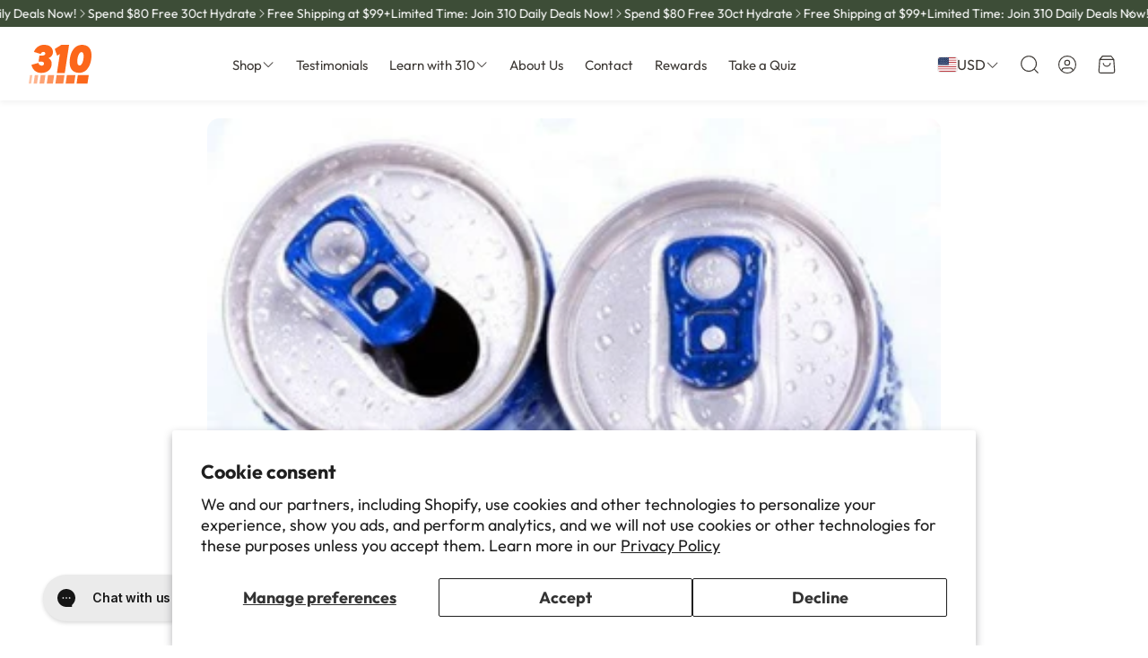

--- FILE ---
content_type: text/html; charset=utf-8
request_url: https://310nutrition.com/blogs/diet/the-best-and-worst-energy-drinks
body_size: 45352
content:
<!doctype html>
<html
  class="no-js"
  lang="en"
  dir="ltr"
>
  <head>
    

    

    

    <!-- 1) Consent Mode defaults (deny until user grants) -->
    

    <!-- 2) Shopify consent -> Google Consent Mode update -->
    

    <!-- 3) Google Tag Manager -->
    <!-- Google tag (gtag.js) -->
    

    

    <!-- 4) Microsoft Clarity (load only after Analytics consent) -->
    

    <!-- Postscript from Karl -->
    <script>
      (function () {
        // Focused on the SDK host. You can broaden to ".postscript.io" if needed.
        var BLOCK_HOSTS = ["sdk.postscript.io"];
        function isBlocked(url) {
          try {
            if (!url) return false;
            var u = new URL(url, location.href);
            return BLOCK_HOSTS.some(h => u.hostname === h || u.hostname.endsWith("." + h));
          } catch (e) { return false; }
        }
        // Block script src assignment (covers more patterns than appendChild/insertBefore)
        (function () {
          var desc = Object.getOwnPropertyDescriptor(HTMLScriptElement.prototype, "src");
          if (desc && desc.set) {
            Object.defineProperty(HTMLScriptElement.prototype, "src", {
              set: function (v) {
                if (isBlocked(v)) return v;
                return desc.set.call(this, v);
              }
            });
          }
        })();
        // Block setAttribute('src', ...)
        var _setAttr = Element.prototype.setAttribute;
        Element.prototype.setAttribute = function (name, value) {
          if (this && this.tagName === "SCRIPT" && name && name.toLowerCase() === "src" && isBlocked(value)) {
            return;
          }
          return _setAttr.apply(this, arguments);
        };
        // Keep your existing DOM insertion blocks (still useful)
        var BLOCK_SUBSTR = "sdk.postscript.io";
        var _ib = Node.prototype.insertBefore;
        Node.prototype.insertBefore = function (n, r) {
          try { if (n && n.tagName === "SCRIPT" && n.src && n.src.includes(BLOCK_SUBSTR)) return n; } catch(e){}
          return _ib.call(this, n, r);
        };
        var _ac = Node.prototype.appendChild;
        Node.prototype.appendChild = function (n) {
          try { if (n && n.tagName === "SCRIPT" && n.src && n.src.includes(BLOCK_SUBSTR)) return n; } catch(e){}
          return _ac.call(this, n);
        };
        // Optional: block network egress to the SDK host too
        if (window.fetch) {
          var _fetch = window.fetch;
          window.fetch = function (input, init) {
            var url = (typeof input === "string") ? input : (input && input.url);
            if (isBlocked(url)) return Promise.reject(new Error("Blocked Postscript SDK host"));
            return _fetch.apply(this, arguments);
          };
        }
        var _open = XMLHttpRequest.prototype.open;
        XMLHttpRequest.prototype.open = function (m, url) {
          this.__psBlocked = isBlocked(url);
          return _open.apply(this, arguments);
        };
        var _send = XMLHttpRequest.prototype.send;
        XMLHttpRequest.prototype.send = function () {
          if (this.__psBlocked) { try { this.abort(); } catch(e) {} return; }
          return _send.apply(this, arguments);
        };
        if (navigator.sendBeacon) {
          var _b = navigator.sendBeacon.bind(navigator);
          navigator.sendBeacon = function (url, data) {
            if (isBlocked(url)) return false;
            return _b(url, data);
          };
        }
      })();
    </script>
    <!--  End Postscript from Karl -->

    <!-- google search console --> 
    <meta name="google-site-verification" content="-vLS6-vRsKuy8dAbgSVOOD8FT_e1WhKef3AmLEM2Fr8" />

    
    
    <script type="load" src="https://a.klaviyo.com/media/js/onsite/onsite.js"></script>
    

    <meta charset="utf-8">
    <meta http-equiv="X-UA-Compatible" content="IE=edge">
    <meta name="viewport" content="width=device-width, initial-scale=1.0">
    <meta name="theme-color" content="">












<link rel="canonical" href="https://310nutrition.com/blogs/diet/the-best-and-worst-energy-drinks">
    <link rel="preconnect" href="https://cdn.shopify.com" crossorigin><link rel="icon" type="image/png" sizes="32x32" href="//310nutrition.com/cdn/shop/files/favicon.png?crop=center&height=32&v=1704736696&width=32">
      <link rel="icon" type="image/png" sizes="192x192" href="//310nutrition.com/cdn/shop/files/favicon.png?crop=center&height=192&v=1704736696&width=192">
      <link rel="icon" type="image/png" sizes="512x512" href="//310nutrition.com/cdn/shop/files/favicon.png?crop=center&height=512&v=1704736696&width=512"><link rel="preconnect" href="https://fonts.shopifycdn.com" crossorigin><title>Best &amp; Worst Energy Drinks: What You Need to Know</title>

    
      <meta name="description" content="Discover the Best and Worst Energy Drinks! Avoid sugar crashes and choose healthier options for lasting energy. Learn more and make the switch today!">
    

    

<meta property="og:site_name" content="310 Nutrition">
<meta property="og:url" content="https://310nutrition.com/blogs/diet/the-best-and-worst-energy-drinks">
<meta property="og:title" content="Best &amp; Worst Energy Drinks: What You Need to Know">
<meta property="og:type" content="article">
<meta property="og:description" content="Discover the Best and Worst Energy Drinks! Avoid sugar crashes and choose healthier options for lasting energy. Learn more and make the switch today!"><meta property="og:image" content="http://310nutrition.com/cdn/shop/articles/drinking-cans_519f94dd-5984-4204-bc09-17410ee580ec.jpg?v=1749808593">
  <meta property="og:image:secure_url" content="https://310nutrition.com/cdn/shop/articles/drinking-cans_519f94dd-5984-4204-bc09-17410ee580ec.jpg?v=1749808593">
  <meta property="og:image:width" content="585">
  <meta property="og:image:height" content="390"><meta name="twitter:site" content="@https://x.com/310nutrition"><meta name="twitter:card" content="summary_large_image">
<meta name="twitter:title" content="Best &amp; Worst Energy Drinks: What You Need to Know">
<meta name="twitter:description" content="Discover the Best and Worst Energy Drinks! Avoid sugar crashes and choose healthier options for lasting energy. Learn more and make the switch today!">


    
    <script>
      if (window.location.pathname === '/cart') {
        window.location.href = '/?open-cart-drawer=true'
      };
    </script>

    <link href="//310nutrition.com/cdn/shop/t/2664/assets/swiper.css?v=72558665906268192871765852747" rel="stylesheet" type="text/css" media="all" />
    <link href="//310nutrition.com/cdn/shop/t/2664/assets/swiper-bundle-12.min.css?v=126032142731267036661767596327" rel="stylesheet" type="text/css" media="all" />

    <link href="//310nutrition.com/cdn/shop/t/2664/assets/settings.css?v=177248371470082867871765968664" rel="stylesheet" type="text/css" media="all" />
    <link href="//310nutrition.com/cdn/shop/t/2664/assets/critical.css?v=116981674407215228001765852750" rel="stylesheet" type="text/css" media="all" />
    <link href="//310nutrition.com/cdn/shop/t/2664/assets/main.css?v=83055483665770779661767776794" rel="stylesheet" type="text/css" media="all" />

    <script src="//310nutrition.com/cdn/shop/t/2664/assets/variants.js?v=159406484692760109481766140214" defer="defer"></script>
    <link href="//310nutrition.com/cdn/shop/t/2664/assets/custom.css?v=131886286361660693241767783787" rel="stylesheet" type="text/css" media="all" />

    <script src="//310nutrition.com/cdn/shop/t/2664/assets/swiper-bundle-12.min.js?v=120780874340702571061767596327" defer="defer"></script>
    <script src="//310nutrition.com/cdn/shop/t/2664/assets/custom-310.js?v=111603181540343972631765853504" defer="defer"></script>
    <script src="//310nutrition.com/cdn/shop/t/2664/assets/constants.js?v=153673072477245866711765852749" defer="defer"></script>
    <script src="//310nutrition.com/cdn/shop/t/2664/assets/pubsub.js?v=158357773527763999511765852750" defer="defer"></script>
    <script src="//310nutrition.com/cdn/shop/t/2664/assets/global.js?v=75236072050613254921766140047" defer="defer"></script>
    <script src="//310nutrition.com/cdn/shop/t/2664/assets/base.js?v=139666356460108480801767813750" defer="defer"></script>

    <script src="//310nutrition.com/cdn/shop/t/2664/assets/color-swatch.js?v=34395884332688367231765852750" defer="defer"></script>
    <script src="//310nutrition.com/cdn/shop/t/2664/assets/localization-form.js?v=68653642382058027111765852750" defer="defer"></script>
    <script src="//310nutrition.com/cdn/shop/t/2664/assets/animations.js?v=37312632095138735101765852747" defer="defer"></script>
    <script src="//310nutrition.com/cdn/shop/t/2664/assets/drawer-select.js?v=79513171423563501681766139983" defer="defer"></script>
    <script src="//310nutrition.com/cdn/shop/t/2664/assets/model_element.js?v=158477732829452102971765852750" defer="defer"></script><script>window.performance && window.performance.mark && window.performance.mark('shopify.content_for_header.start');</script><meta name="google-site-verification" content="-IUneX8pDE---U6zjrAfg_H9OW-rTPKFQo0pPpogMzs">
<meta name="facebook-domain-verification" content="ir6rbt6uqcti249wvmdr1ii1r6byb6">
<meta id="shopify-digital-wallet" name="shopify-digital-wallet" content="/13812647/digital_wallets/dialog">
<meta name="shopify-checkout-api-token" content="5b0ec29f3804a7aea4ec88d3d2c79617">
<meta id="in-context-paypal-metadata" data-shop-id="13812647" data-venmo-supported="true" data-environment="production" data-locale="en_US" data-paypal-v4="true" data-currency="USD">
<link rel="alternate" type="application/atom+xml" title="Feed" href="/blogs/diet.atom" />
<script async="async" src="/checkouts/internal/preloads.js?locale=en-US"></script>
<link rel="preconnect" href="https://shop.app" crossorigin="anonymous">
<script async="async" src="https://shop.app/checkouts/internal/preloads.js?locale=en-US&shop_id=13812647" crossorigin="anonymous"></script>
<script id="apple-pay-shop-capabilities" type="application/json">{"shopId":13812647,"countryCode":"US","currencyCode":"USD","merchantCapabilities":["supports3DS"],"merchantId":"gid:\/\/shopify\/Shop\/13812647","merchantName":"310 Nutrition","requiredBillingContactFields":["postalAddress","email"],"requiredShippingContactFields":["postalAddress","email"],"shippingType":"shipping","supportedNetworks":["visa","masterCard","amex","discover","elo","jcb"],"total":{"type":"pending","label":"310 Nutrition","amount":"1.00"},"shopifyPaymentsEnabled":true,"supportsSubscriptions":true}</script>
<script id="shopify-features" type="application/json">{"accessToken":"5b0ec29f3804a7aea4ec88d3d2c79617","betas":["rich-media-storefront-analytics"],"domain":"310nutrition.com","predictiveSearch":true,"shopId":13812647,"locale":"en"}</script>
<script>var Shopify = Shopify || {};
Shopify.shop = "310-nutrition.myshopify.com";
Shopify.locale = "en";
Shopify.currency = {"active":"USD","rate":"1.0"};
Shopify.country = "US";
Shopify.theme = {"name":"310-Wonder\/main","id":140596969590,"schema_name":"Wonder-custom","schema_version":"2.1.0-custom","theme_store_id":null,"role":"main"};
Shopify.theme.handle = "null";
Shopify.theme.style = {"id":null,"handle":null};
Shopify.cdnHost = "310nutrition.com/cdn";
Shopify.routes = Shopify.routes || {};
Shopify.routes.root = "/";</script>
<script type="module">!function(o){(o.Shopify=o.Shopify||{}).modules=!0}(window);</script>
<script>!function(o){function n(){var o=[];function n(){o.push(Array.prototype.slice.apply(arguments))}return n.q=o,n}var t=o.Shopify=o.Shopify||{};t.loadFeatures=n(),t.autoloadFeatures=n()}(window);</script>
<script>
  window.ShopifyPay = window.ShopifyPay || {};
  window.ShopifyPay.apiHost = "shop.app\/pay";
  window.ShopifyPay.redirectState = null;
</script>
<script id="shop-js-analytics" type="application/json">{"pageType":"article"}</script>
<script defer="defer" async type="module" src="//310nutrition.com/cdn/shopifycloud/shop-js/modules/v2/client.init-shop-cart-sync_BApSsMSl.en.esm.js"></script>
<script defer="defer" async type="module" src="//310nutrition.com/cdn/shopifycloud/shop-js/modules/v2/chunk.common_CBoos6YZ.esm.js"></script>
<script type="module">
  await import("//310nutrition.com/cdn/shopifycloud/shop-js/modules/v2/client.init-shop-cart-sync_BApSsMSl.en.esm.js");
await import("//310nutrition.com/cdn/shopifycloud/shop-js/modules/v2/chunk.common_CBoos6YZ.esm.js");

  window.Shopify.SignInWithShop?.initShopCartSync?.({"fedCMEnabled":true,"windoidEnabled":true});

</script>
<script>
  window.Shopify = window.Shopify || {};
  if (!window.Shopify.featureAssets) window.Shopify.featureAssets = {};
  window.Shopify.featureAssets['shop-js'] = {"shop-cart-sync":["modules/v2/client.shop-cart-sync_DJczDl9f.en.esm.js","modules/v2/chunk.common_CBoos6YZ.esm.js"],"init-fed-cm":["modules/v2/client.init-fed-cm_BzwGC0Wi.en.esm.js","modules/v2/chunk.common_CBoos6YZ.esm.js"],"init-windoid":["modules/v2/client.init-windoid_BS26ThXS.en.esm.js","modules/v2/chunk.common_CBoos6YZ.esm.js"],"init-shop-email-lookup-coordinator":["modules/v2/client.init-shop-email-lookup-coordinator_DFwWcvrS.en.esm.js","modules/v2/chunk.common_CBoos6YZ.esm.js"],"shop-cash-offers":["modules/v2/client.shop-cash-offers_DthCPNIO.en.esm.js","modules/v2/chunk.common_CBoos6YZ.esm.js","modules/v2/chunk.modal_Bu1hFZFC.esm.js"],"shop-button":["modules/v2/client.shop-button_D_JX508o.en.esm.js","modules/v2/chunk.common_CBoos6YZ.esm.js"],"shop-toast-manager":["modules/v2/client.shop-toast-manager_tEhgP2F9.en.esm.js","modules/v2/chunk.common_CBoos6YZ.esm.js"],"avatar":["modules/v2/client.avatar_BTnouDA3.en.esm.js"],"pay-button":["modules/v2/client.pay-button_BuNmcIr_.en.esm.js","modules/v2/chunk.common_CBoos6YZ.esm.js"],"init-shop-cart-sync":["modules/v2/client.init-shop-cart-sync_BApSsMSl.en.esm.js","modules/v2/chunk.common_CBoos6YZ.esm.js"],"shop-login-button":["modules/v2/client.shop-login-button_DwLgFT0K.en.esm.js","modules/v2/chunk.common_CBoos6YZ.esm.js","modules/v2/chunk.modal_Bu1hFZFC.esm.js"],"init-customer-accounts-sign-up":["modules/v2/client.init-customer-accounts-sign-up_TlVCiykN.en.esm.js","modules/v2/client.shop-login-button_DwLgFT0K.en.esm.js","modules/v2/chunk.common_CBoos6YZ.esm.js","modules/v2/chunk.modal_Bu1hFZFC.esm.js"],"init-shop-for-new-customer-accounts":["modules/v2/client.init-shop-for-new-customer-accounts_DrjXSI53.en.esm.js","modules/v2/client.shop-login-button_DwLgFT0K.en.esm.js","modules/v2/chunk.common_CBoos6YZ.esm.js","modules/v2/chunk.modal_Bu1hFZFC.esm.js"],"init-customer-accounts":["modules/v2/client.init-customer-accounts_C0Oh2ljF.en.esm.js","modules/v2/client.shop-login-button_DwLgFT0K.en.esm.js","modules/v2/chunk.common_CBoos6YZ.esm.js","modules/v2/chunk.modal_Bu1hFZFC.esm.js"],"shop-follow-button":["modules/v2/client.shop-follow-button_C5D3XtBb.en.esm.js","modules/v2/chunk.common_CBoos6YZ.esm.js","modules/v2/chunk.modal_Bu1hFZFC.esm.js"],"checkout-modal":["modules/v2/client.checkout-modal_8TC_1FUY.en.esm.js","modules/v2/chunk.common_CBoos6YZ.esm.js","modules/v2/chunk.modal_Bu1hFZFC.esm.js"],"lead-capture":["modules/v2/client.lead-capture_D-pmUjp9.en.esm.js","modules/v2/chunk.common_CBoos6YZ.esm.js","modules/v2/chunk.modal_Bu1hFZFC.esm.js"],"shop-login":["modules/v2/client.shop-login_BmtnoEUo.en.esm.js","modules/v2/chunk.common_CBoos6YZ.esm.js","modules/v2/chunk.modal_Bu1hFZFC.esm.js"],"payment-terms":["modules/v2/client.payment-terms_BHOWV7U_.en.esm.js","modules/v2/chunk.common_CBoos6YZ.esm.js","modules/v2/chunk.modal_Bu1hFZFC.esm.js"]};
</script>
<script>(function() {
  var isLoaded = false;
  function asyncLoad() {
    if (isLoaded) return;
    isLoaded = true;
    var urls = ["https:\/\/ecom-app.rakutenadvertising.io\/rakuten_advertising.js?shop=310-nutrition.myshopify.com","https:\/\/tag.rmp.rakuten.com\/126649.ct.js?shop=310-nutrition.myshopify.com","https:\/\/api.socialsnowball.io\/js\/referral.js?shop=310-nutrition.myshopify.com","https:\/\/storefront.recart.com\/settings\/659d645b32356472cee7d2fa\/settings.js?shop=310-nutrition.myshopify.com","https:\/\/storefront.recart.com\/loader.js?domain=310nutrition.com\u0026account=659d645b32356472cee7d2fa\u0026hasGMInitParams=1\u0026shop=310-nutrition.myshopify.com","https:\/\/sdk.postscript.io\/sdk-script-loader.bundle.js?shopId=1399\u0026shop=310-nutrition.myshopify.com","https:\/\/onetext.com\/sdk\/onetext.min.js?onetext-account-token=onetext_account_production_0198c33d-10fc-7449-86a3-531e9e5ab8ac\u0026timestamp=1768896038364\u0026shop=310-nutrition.myshopify.com","https:\/\/cdn.shopify.com\/s\/files\/1\/1381\/2647\/t\/2664\/assets\/instant-pixel-site_3e236158095e463980511b74bddaf51a.js?v=1768571839\u0026shop=310-nutrition.myshopify.com"];
    for (var i = 0; i < urls.length; i++) {
      var s = document.createElement('script');
      s.type = 'text/javascript';
      s.async = true;
      s.src = urls[i];
      var x = document.getElementsByTagName('script')[0];
      x.parentNode.insertBefore(s, x);
    }
  };
  if(window.attachEvent) {
    window.attachEvent('onload', asyncLoad);
  } else {
    window.addEventListener('load', asyncLoad, false);
  }
})();</script>
<script id="__st">var __st={"a":13812647,"offset":-25200,"reqid":"ddd0bf9f-549f-46bd-b32b-1124f3dc4a42-1768917347","pageurl":"310nutrition.com\/blogs\/diet\/the-best-and-worst-energy-drinks","s":"articles-201588870","u":"e02c49790c25","p":"article","rtyp":"article","rid":201588870};</script>
<script>window.ShopifyPaypalV4VisibilityTracking = true;</script>
<script id="captcha-bootstrap">!function(){'use strict';const t='contact',e='account',n='new_comment',o=[[t,t],['blogs',n],['comments',n],[t,'customer']],c=[[e,'customer_login'],[e,'guest_login'],[e,'recover_customer_password'],[e,'create_customer']],r=t=>t.map((([t,e])=>`form[action*='/${t}']:not([data-nocaptcha='true']) input[name='form_type'][value='${e}']`)).join(','),a=t=>()=>t?[...document.querySelectorAll(t)].map((t=>t.form)):[];function s(){const t=[...o],e=r(t);return a(e)}const i='password',u='form_key',d=['recaptcha-v3-token','g-recaptcha-response','h-captcha-response',i],f=()=>{try{return window.sessionStorage}catch{return}},m='__shopify_v',_=t=>t.elements[u];function p(t,e,n=!1){try{const o=window.sessionStorage,c=JSON.parse(o.getItem(e)),{data:r}=function(t){const{data:e,action:n}=t;return t[m]||n?{data:e,action:n}:{data:t,action:n}}(c);for(const[e,n]of Object.entries(r))t.elements[e]&&(t.elements[e].value=n);n&&o.removeItem(e)}catch(o){console.error('form repopulation failed',{error:o})}}const l='form_type',E='cptcha';function T(t){t.dataset[E]=!0}const w=window,h=w.document,L='Shopify',v='ce_forms',y='captcha';let A=!1;((t,e)=>{const n=(g='f06e6c50-85a8-45c8-87d0-21a2b65856fe',I='https://cdn.shopify.com/shopifycloud/storefront-forms-hcaptcha/ce_storefront_forms_captcha_hcaptcha.v1.5.2.iife.js',D={infoText:'Protected by hCaptcha',privacyText:'Privacy',termsText:'Terms'},(t,e,n)=>{const o=w[L][v],c=o.bindForm;if(c)return c(t,g,e,D).then(n);var r;o.q.push([[t,g,e,D],n]),r=I,A||(h.body.append(Object.assign(h.createElement('script'),{id:'captcha-provider',async:!0,src:r})),A=!0)});var g,I,D;w[L]=w[L]||{},w[L][v]=w[L][v]||{},w[L][v].q=[],w[L][y]=w[L][y]||{},w[L][y].protect=function(t,e){n(t,void 0,e),T(t)},Object.freeze(w[L][y]),function(t,e,n,w,h,L){const[v,y,A,g]=function(t,e,n){const i=e?o:[],u=t?c:[],d=[...i,...u],f=r(d),m=r(i),_=r(d.filter((([t,e])=>n.includes(e))));return[a(f),a(m),a(_),s()]}(w,h,L),I=t=>{const e=t.target;return e instanceof HTMLFormElement?e:e&&e.form},D=t=>v().includes(t);t.addEventListener('submit',(t=>{const e=I(t);if(!e)return;const n=D(e)&&!e.dataset.hcaptchaBound&&!e.dataset.recaptchaBound,o=_(e),c=g().includes(e)&&(!o||!o.value);(n||c)&&t.preventDefault(),c&&!n&&(function(t){try{if(!f())return;!function(t){const e=f();if(!e)return;const n=_(t);if(!n)return;const o=n.value;o&&e.removeItem(o)}(t);const e=Array.from(Array(32),(()=>Math.random().toString(36)[2])).join('');!function(t,e){_(t)||t.append(Object.assign(document.createElement('input'),{type:'hidden',name:u})),t.elements[u].value=e}(t,e),function(t,e){const n=f();if(!n)return;const o=[...t.querySelectorAll(`input[type='${i}']`)].map((({name:t})=>t)),c=[...d,...o],r={};for(const[a,s]of new FormData(t).entries())c.includes(a)||(r[a]=s);n.setItem(e,JSON.stringify({[m]:1,action:t.action,data:r}))}(t,e)}catch(e){console.error('failed to persist form',e)}}(e),e.submit())}));const S=(t,e)=>{t&&!t.dataset[E]&&(n(t,e.some((e=>e===t))),T(t))};for(const o of['focusin','change'])t.addEventListener(o,(t=>{const e=I(t);D(e)&&S(e,y())}));const B=e.get('form_key'),M=e.get(l),P=B&&M;t.addEventListener('DOMContentLoaded',(()=>{const t=y();if(P)for(const e of t)e.elements[l].value===M&&p(e,B);[...new Set([...A(),...v().filter((t=>'true'===t.dataset.shopifyCaptcha))])].forEach((e=>S(e,t)))}))}(h,new URLSearchParams(w.location.search),n,t,e,['guest_login'])})(!0,!0)}();</script>
<script integrity="sha256-4kQ18oKyAcykRKYeNunJcIwy7WH5gtpwJnB7kiuLZ1E=" data-source-attribution="shopify.loadfeatures" defer="defer" src="//310nutrition.com/cdn/shopifycloud/storefront/assets/storefront/load_feature-a0a9edcb.js" crossorigin="anonymous"></script>
<script crossorigin="anonymous" defer="defer" src="//310nutrition.com/cdn/shopifycloud/storefront/assets/shopify_pay/storefront-65b4c6d7.js?v=20250812"></script>
<script data-source-attribution="shopify.dynamic_checkout.dynamic.init">var Shopify=Shopify||{};Shopify.PaymentButton=Shopify.PaymentButton||{isStorefrontPortableWallets:!0,init:function(){window.Shopify.PaymentButton.init=function(){};var t=document.createElement("script");t.src="https://310nutrition.com/cdn/shopifycloud/portable-wallets/latest/portable-wallets.en.js",t.type="module",document.head.appendChild(t)}};
</script>
<script data-source-attribution="shopify.dynamic_checkout.buyer_consent">
  function portableWalletsHideBuyerConsent(e){var t=document.getElementById("shopify-buyer-consent"),n=document.getElementById("shopify-subscription-policy-button");t&&n&&(t.classList.add("hidden"),t.setAttribute("aria-hidden","true"),n.removeEventListener("click",e))}function portableWalletsShowBuyerConsent(e){var t=document.getElementById("shopify-buyer-consent"),n=document.getElementById("shopify-subscription-policy-button");t&&n&&(t.classList.remove("hidden"),t.removeAttribute("aria-hidden"),n.addEventListener("click",e))}window.Shopify?.PaymentButton&&(window.Shopify.PaymentButton.hideBuyerConsent=portableWalletsHideBuyerConsent,window.Shopify.PaymentButton.showBuyerConsent=portableWalletsShowBuyerConsent);
</script>
<script data-source-attribution="shopify.dynamic_checkout.cart.bootstrap">document.addEventListener("DOMContentLoaded",(function(){function t(){return document.querySelector("shopify-accelerated-checkout-cart, shopify-accelerated-checkout")}if(t())Shopify.PaymentButton.init();else{new MutationObserver((function(e,n){t()&&(Shopify.PaymentButton.init(),n.disconnect())})).observe(document.body,{childList:!0,subtree:!0})}}));
</script>
<script id='scb4127' type='text/javascript' async='' src='https://310nutrition.com/cdn/shopifycloud/privacy-banner/storefront-banner.js'></script><link id="shopify-accelerated-checkout-styles" rel="stylesheet" media="screen" href="https://310nutrition.com/cdn/shopifycloud/portable-wallets/latest/accelerated-checkout-backwards-compat.css" crossorigin="anonymous">
<style id="shopify-accelerated-checkout-cart">
        #shopify-buyer-consent {
  margin-top: 1em;
  display: inline-block;
  width: 100%;
}

#shopify-buyer-consent.hidden {
  display: none;
}

#shopify-subscription-policy-button {
  background: none;
  border: none;
  padding: 0;
  text-decoration: underline;
  font-size: inherit;
  cursor: pointer;
}

#shopify-subscription-policy-button::before {
  box-shadow: none;
}

      </style>

<script>window.performance && window.performance.mark && window.performance.mark('shopify.content_for_header.end');</script>


    <style data-shopify>  
      /* custom fontfaces/imports */
      

      /* default fonts */
      @font-face {
  font-family: Outfit;
  font-weight: 400;
  font-style: normal;
  font-display: swap;
  src: url("//310nutrition.com/cdn/fonts/outfit/outfit_n4.387c2e2715c484a1f1075eb90d64808f1b37ac58.woff2") format("woff2"),
       url("//310nutrition.com/cdn/fonts/outfit/outfit_n4.aca8c81f18f62c9baa15c2dc5d1f6dd5442cdc50.woff") format("woff");
}

      @font-face {
  font-family: Outfit;
  font-weight: 700;
  font-style: normal;
  font-display: swap;
  src: url("//310nutrition.com/cdn/fonts/outfit/outfit_n7.bfc2ca767cd7c6962e82c320123933a7812146d6.woff2") format("woff2"),
       url("//310nutrition.com/cdn/fonts/outfit/outfit_n7.f0b22ea9a32b6f1f6f493dd3a7113aae3464d8b2.woff") format("woff");
}

      
      
      @font-face {
  font-family: Outfit;
  font-weight: 700;
  font-style: normal;
  font-display: swap;
  src: url("//310nutrition.com/cdn/fonts/outfit/outfit_n7.bfc2ca767cd7c6962e82c320123933a7812146d6.woff2") format("woff2"),
       url("//310nutrition.com/cdn/fonts/outfit/outfit_n7.f0b22ea9a32b6f1f6f493dd3a7113aae3464d8b2.woff") format("woff");
}

      @font-face {
  font-family: Outfit;
  font-weight: 400;
  font-style: normal;
  font-display: swap;
  src: url("//310nutrition.com/cdn/fonts/outfit/outfit_n4.387c2e2715c484a1f1075eb90d64808f1b37ac58.woff2") format("woff2"),
       url("//310nutrition.com/cdn/fonts/outfit/outfit_n4.aca8c81f18f62c9baa15c2dc5d1f6dd5442cdc50.woff") format("woff");
}

      @font-face {
  font-family: Outfit;
  font-weight: 700;
  font-style: normal;
  font-display: swap;
  src: url("//310nutrition.com/cdn/fonts/outfit/outfit_n7.bfc2ca767cd7c6962e82c320123933a7812146d6.woff2") format("woff2"),
       url("//310nutrition.com/cdn/fonts/outfit/outfit_n7.f0b22ea9a32b6f1f6f493dd3a7113aae3464d8b2.woff") format("woff");
}

      @font-face {
  font-family: Outfit;
  font-weight: 500;
  font-style: normal;
  font-display: swap;
  src: url("//310nutrition.com/cdn/fonts/outfit/outfit_n5.8646f8eed6d6d0a1ac9821ab288cc9621d1e145e.woff2") format("woff2"),
       url("//310nutrition.com/cdn/fonts/outfit/outfit_n5.9e3c12421e42661c948a7f5b879e5e0c7d394cd6.woff") format("woff");
}

      

      @font-face {
        font-family: 'icomoon';
        src:  url('//310nutrition.com/cdn/shop/t/2664/assets/icomoon.eot?v=177295919035341837931765852749?6k4fkf');
        src:  url('//310nutrition.com/cdn/shop/t/2664/assets/icomoon.eot?v=177295919035341837931765852749?6k4fkf#iefix') format('embedded-opentype'),
          url('//310nutrition.com/cdn/shop/t/2664/assets/icomoon.ttf?v=57842893614872056761765852749?6k4fkf') format('truetype'),
          url('//310nutrition.com/cdn/shop/t/2664/assets/icomoon.woff?v=28260046996164968551765852750?6k4fkf') format('woff'),
          url('//310nutrition.com/cdn/shop/t/2664/assets/icomoon.svg?v=104217218584571201731765852749?6k4fkf#icomoon') format('svg');
        font-weight: normal;
        font-style: normal;
        font-display: swap;
      }

      /* override fonts */
      body{}

    </style>
    <style>
      [data-custom-badge="Best Seller"]{
        background-color: #4a5d44;
        color: #ffffff;
        }
      [data-custom-badge=""]{
        background-color: #3d71b8;
        color: #FFFFFF;
        }
      [data-custom-badge=""]{
        background-color: #d22027;
        color: #FFFFFF;
        }
      [data-custom-badge=""]{
        background-color: #fbaf17;
        color: #FFFFFF;
        }
    </style><link rel="preload" as="font" href="//310nutrition.com/cdn/fonts/outfit/outfit_n4.387c2e2715c484a1f1075eb90d64808f1b37ac58.woff2" type="font/woff2" crossorigin><link rel="preload" as="font" href="//310nutrition.com/cdn/fonts/outfit/outfit_n7.bfc2ca767cd7c6962e82c320123933a7812146d6.woff2" type="font/woff2" crossorigin><link rel="preload" as="font" href="//310nutrition.com/cdn/fonts/outfit/outfit_n4.387c2e2715c484a1f1075eb90d64808f1b37ac58.woff2" type="font/woff2" crossorigin><link rel="preload" as="font" href="//310nutrition.com/cdn/fonts/outfit/outfit_n7.bfc2ca767cd7c6962e82c320123933a7812146d6.woff2" type="font/woff2" crossorigin><link rel="preload" as="font" href="//310nutrition.com/cdn/fonts/outfit/outfit_n5.8646f8eed6d6d0a1ac9821ab288cc9621d1e145e.woff2" type="font/woff2" crossorigin><link rel="preload" as="font" href="//310nutrition.com/cdn/shop/t/2664/assets/icomoon.eot?v=177295919035341837931765852749" type="font/woff2" crossorigin>
    <link rel="preload" as="font" href="//310nutrition.com/cdn/shop/t/2664/assets/icomoon.ttf?v=57842893614872056761765852749" type="font/woff2" crossorigin>
    <link rel="preload" as="font" href="//310nutrition.com/cdn/shop/t/2664/assets/icomoon.woff?v=28260046996164968551765852750" type="font/woff2" crossorigin>
    <link rel="preload" as="font" href="//310nutrition.com/cdn/shop/t/2664/assets/icomoon.svg?v=104217218584571201731765852749" type="font/svg" crossorigin>

    

    <script>
      document.documentElement.className = document.documentElement.className.replace('no-js', 'js');
    </script>
    <script src="https://cdn-widgetsrepository.yotpo.com/v1/loader/fX6c2BEdM7bwp9hvTLDjuiIUZB080fW9hCwzmKN1"  defer="defer"></script>
  <!-- BEGIN app block: shopify://apps/microsoft-clarity/blocks/clarity_js/31c3d126-8116-4b4a-8ba1-baeda7c4aeea -->
<script type="text/javascript">
  (function (c, l, a, r, i, t, y) {
    c[a] = c[a] || function () { (c[a].q = c[a].q || []).push(arguments); };
    t = l.createElement(r); t.async = 1; t.src = "https://www.clarity.ms/tag/" + i + "?ref=shopify";
    y = l.getElementsByTagName(r)[0]; y.parentNode.insertBefore(t, y);

    c.Shopify.loadFeatures([{ name: "consent-tracking-api", version: "0.1" }], error => {
      if (error) {
        console.error("Error loading Shopify features:", error);
        return;
      }

      c[a]('consentv2', {
        ad_Storage: c.Shopify.customerPrivacy.marketingAllowed() ? "granted" : "denied",
        analytics_Storage: c.Shopify.customerPrivacy.analyticsProcessingAllowed() ? "granted" : "denied",
      });
    });

    l.addEventListener("visitorConsentCollected", function (e) {
      c[a]('consentv2', {
        ad_Storage: e.detail.marketingAllowed ? "granted" : "denied",
        analytics_Storage: e.detail.analyticsAllowed ? "granted" : "denied",
      });
    });
  })(window, document, "clarity", "script", "lqf9may3iz");
</script>



<!-- END app block --><!-- BEGIN app block: shopify://apps/triplewhale/blocks/triple_pixel_snippet/483d496b-3f1a-4609-aea7-8eee3b6b7a2a --><link rel='preconnect dns-prefetch' href='https://api.config-security.com/' crossorigin />
<link rel='preconnect dns-prefetch' href='https://conf.config-security.com/' crossorigin />
<script>
/* >> TriplePixel :: start*/
window.TriplePixelData={TripleName:"310-nutrition.myshopify.com",ver:"2.16",plat:"SHOPIFY",isHeadless:false,src:'SHOPIFY_EXT',product:{id:"",name:``,price:"",variant:""},search:"",collection:"",cart:"drawer",template:"article",curr:"USD" || "USD"},function(W,H,A,L,E,_,B,N){function O(U,T,P,H,R){void 0===R&&(R=!1),H=new XMLHttpRequest,P?(H.open("POST",U,!0),H.setRequestHeader("Content-Type","text/plain")):H.open("GET",U,!0),H.send(JSON.stringify(P||{})),H.onreadystatechange=function(){4===H.readyState&&200===H.status?(R=H.responseText,U.includes("/first")?eval(R):P||(N[B]=R)):(299<H.status||H.status<200)&&T&&!R&&(R=!0,O(U,T-1,P))}}if(N=window,!N[H+"sn"]){N[H+"sn"]=1,L=function(){return Date.now().toString(36)+"_"+Math.random().toString(36)};try{A.setItem(H,1+(0|A.getItem(H)||0)),(E=JSON.parse(A.getItem(H+"U")||"[]")).push({u:location.href,r:document.referrer,t:Date.now(),id:L()}),A.setItem(H+"U",JSON.stringify(E))}catch(e){}var i,m,p;A.getItem('"!nC`')||(_=A,A=N,A[H]||(E=A[H]=function(t,e,i){return void 0===i&&(i=[]),"State"==t?E.s:(W=L(),(E._q=E._q||[]).push([W,t,e].concat(i)),W)},E.s="Installed",E._q=[],E.ch=W,B="configSecurityConfModel",N[B]=1,O("https://conf.config-security.com/model",5),i=L(),m=A[atob("c2NyZWVu")],_.setItem("di_pmt_wt",i),p={id:i,action:"profile",avatar:_.getItem("auth-security_rand_salt_"),time:m[atob("d2lkdGg=")]+":"+m[atob("aGVpZ2h0")],host:A.TriplePixelData.TripleName,plat:A.TriplePixelData.plat,url:window.location.href.slice(0,500),ref:document.referrer,ver:A.TriplePixelData.ver},O("https://api.config-security.com/event",5,p),O("https://api.config-security.com/first?host=".concat(p.host,"&plat=").concat(p.plat),5)))}}("","TriplePixel",localStorage);
/* << TriplePixel :: end*/
</script>



<!-- END app block --><!-- BEGIN app block: shopify://apps/yotpo-product-reviews/blocks/settings/eb7dfd7d-db44-4334-bc49-c893b51b36cf -->


  <script type="text/javascript" src="https://cdn-widgetsrepository.yotpo.com/v1/loader/fX6c2BEdM7bwp9hvTLDjuiIUZB080fW9hCwzmKN1?languageCode=en" async></script>



  
<!-- END app block --><!-- BEGIN app block: shopify://apps/klaviyo-email-marketing-sms/blocks/klaviyo-onsite-embed/2632fe16-c075-4321-a88b-50b567f42507 -->












  <script async src="https://static.klaviyo.com/onsite/js/PgVRqi/klaviyo.js?company_id=PgVRqi"></script>
  <script>!function(){if(!window.klaviyo){window._klOnsite=window._klOnsite||[];try{window.klaviyo=new Proxy({},{get:function(n,i){return"push"===i?function(){var n;(n=window._klOnsite).push.apply(n,arguments)}:function(){for(var n=arguments.length,o=new Array(n),w=0;w<n;w++)o[w]=arguments[w];var t="function"==typeof o[o.length-1]?o.pop():void 0,e=new Promise((function(n){window._klOnsite.push([i].concat(o,[function(i){t&&t(i),n(i)}]))}));return e}}})}catch(n){window.klaviyo=window.klaviyo||[],window.klaviyo.push=function(){var n;(n=window._klOnsite).push.apply(n,arguments)}}}}();</script>

  




  <script>
    window.klaviyoReviewsProductDesignMode = false
  </script>







<!-- END app block --><!-- BEGIN app block: shopify://apps/recart-sms-list-growth/blocks/loader/c3f195f0-9f15-4ebc-9a44-84989a1ee8d1 -->

<script type="text/javascript" async src="https://storefront.recart.com/loader.js?domain=http://310nutrition.com&account=659d645b32356472cee7d2fa&hasGMInitParams=1&shop=310-nutrition.myshopify.com" data-em-disable="true"></script>
  <script type="text/javascript" async src="https://storefront.recart.com/settings/659d645b32356472cee7d2fa/settings.js?shop=310-nutrition.myshopify.com" data-em-disable="true"></script>



<!-- END app block --><!-- BEGIN app block: shopify://apps/black-crow-ai-that-delivers/blocks/blackcrow_ai_script/3e73f597-cb71-47a1-8a06-0c931482ecd2 -->

<script type="text/javascript" async src="https://shopify-init.blackcrow.ai/js/core/310-nutrition.js?shop=310-nutrition.myshopify.com&tagSrc=ShopifyThemeAppExtension"></script>


<!-- END app block --><link href="https://monorail-edge.shopifysvc.com" rel="dns-prefetch">
<script>(function(){if ("sendBeacon" in navigator && "performance" in window) {try {var session_token_from_headers = performance.getEntriesByType('navigation')[0].serverTiming.find(x => x.name == '_s').description;} catch {var session_token_from_headers = undefined;}var session_cookie_matches = document.cookie.match(/_shopify_s=([^;]*)/);var session_token_from_cookie = session_cookie_matches && session_cookie_matches.length === 2 ? session_cookie_matches[1] : "";var session_token = session_token_from_headers || session_token_from_cookie || "";function handle_abandonment_event(e) {var entries = performance.getEntries().filter(function(entry) {return /monorail-edge.shopifysvc.com/.test(entry.name);});if (!window.abandonment_tracked && entries.length === 0) {window.abandonment_tracked = true;var currentMs = Date.now();var navigation_start = performance.timing.navigationStart;var payload = {shop_id: 13812647,url: window.location.href,navigation_start,duration: currentMs - navigation_start,session_token,page_type: "article"};window.navigator.sendBeacon("https://monorail-edge.shopifysvc.com/v1/produce", JSON.stringify({schema_id: "online_store_buyer_site_abandonment/1.1",payload: payload,metadata: {event_created_at_ms: currentMs,event_sent_at_ms: currentMs}}));}}window.addEventListener('pagehide', handle_abandonment_event);}}());</script>
<script id="web-pixels-manager-setup">(function e(e,d,r,n,o){if(void 0===o&&(o={}),!Boolean(null===(a=null===(i=window.Shopify)||void 0===i?void 0:i.analytics)||void 0===a?void 0:a.replayQueue)){var i,a;window.Shopify=window.Shopify||{};var t=window.Shopify;t.analytics=t.analytics||{};var s=t.analytics;s.replayQueue=[],s.publish=function(e,d,r){return s.replayQueue.push([e,d,r]),!0};try{self.performance.mark("wpm:start")}catch(e){}var l=function(){var e={modern:/Edge?\/(1{2}[4-9]|1[2-9]\d|[2-9]\d{2}|\d{4,})\.\d+(\.\d+|)|Firefox\/(1{2}[4-9]|1[2-9]\d|[2-9]\d{2}|\d{4,})\.\d+(\.\d+|)|Chrom(ium|e)\/(9{2}|\d{3,})\.\d+(\.\d+|)|(Maci|X1{2}).+ Version\/(15\.\d+|(1[6-9]|[2-9]\d|\d{3,})\.\d+)([,.]\d+|)( \(\w+\)|)( Mobile\/\w+|) Safari\/|Chrome.+OPR\/(9{2}|\d{3,})\.\d+\.\d+|(CPU[ +]OS|iPhone[ +]OS|CPU[ +]iPhone|CPU IPhone OS|CPU iPad OS)[ +]+(15[._]\d+|(1[6-9]|[2-9]\d|\d{3,})[._]\d+)([._]\d+|)|Android:?[ /-](13[3-9]|1[4-9]\d|[2-9]\d{2}|\d{4,})(\.\d+|)(\.\d+|)|Android.+Firefox\/(13[5-9]|1[4-9]\d|[2-9]\d{2}|\d{4,})\.\d+(\.\d+|)|Android.+Chrom(ium|e)\/(13[3-9]|1[4-9]\d|[2-9]\d{2}|\d{4,})\.\d+(\.\d+|)|SamsungBrowser\/([2-9]\d|\d{3,})\.\d+/,legacy:/Edge?\/(1[6-9]|[2-9]\d|\d{3,})\.\d+(\.\d+|)|Firefox\/(5[4-9]|[6-9]\d|\d{3,})\.\d+(\.\d+|)|Chrom(ium|e)\/(5[1-9]|[6-9]\d|\d{3,})\.\d+(\.\d+|)([\d.]+$|.*Safari\/(?![\d.]+ Edge\/[\d.]+$))|(Maci|X1{2}).+ Version\/(10\.\d+|(1[1-9]|[2-9]\d|\d{3,})\.\d+)([,.]\d+|)( \(\w+\)|)( Mobile\/\w+|) Safari\/|Chrome.+OPR\/(3[89]|[4-9]\d|\d{3,})\.\d+\.\d+|(CPU[ +]OS|iPhone[ +]OS|CPU[ +]iPhone|CPU IPhone OS|CPU iPad OS)[ +]+(10[._]\d+|(1[1-9]|[2-9]\d|\d{3,})[._]\d+)([._]\d+|)|Android:?[ /-](13[3-9]|1[4-9]\d|[2-9]\d{2}|\d{4,})(\.\d+|)(\.\d+|)|Mobile Safari.+OPR\/([89]\d|\d{3,})\.\d+\.\d+|Android.+Firefox\/(13[5-9]|1[4-9]\d|[2-9]\d{2}|\d{4,})\.\d+(\.\d+|)|Android.+Chrom(ium|e)\/(13[3-9]|1[4-9]\d|[2-9]\d{2}|\d{4,})\.\d+(\.\d+|)|Android.+(UC? ?Browser|UCWEB|U3)[ /]?(15\.([5-9]|\d{2,})|(1[6-9]|[2-9]\d|\d{3,})\.\d+)\.\d+|SamsungBrowser\/(5\.\d+|([6-9]|\d{2,})\.\d+)|Android.+MQ{2}Browser\/(14(\.(9|\d{2,})|)|(1[5-9]|[2-9]\d|\d{3,})(\.\d+|))(\.\d+|)|K[Aa][Ii]OS\/(3\.\d+|([4-9]|\d{2,})\.\d+)(\.\d+|)/},d=e.modern,r=e.legacy,n=navigator.userAgent;return n.match(d)?"modern":n.match(r)?"legacy":"unknown"}(),u="modern"===l?"modern":"legacy",c=(null!=n?n:{modern:"",legacy:""})[u],f=function(e){return[e.baseUrl,"/wpm","/b",e.hashVersion,"modern"===e.buildTarget?"m":"l",".js"].join("")}({baseUrl:d,hashVersion:r,buildTarget:u}),m=function(e){var d=e.version,r=e.bundleTarget,n=e.surface,o=e.pageUrl,i=e.monorailEndpoint;return{emit:function(e){var a=e.status,t=e.errorMsg,s=(new Date).getTime(),l=JSON.stringify({metadata:{event_sent_at_ms:s},events:[{schema_id:"web_pixels_manager_load/3.1",payload:{version:d,bundle_target:r,page_url:o,status:a,surface:n,error_msg:t},metadata:{event_created_at_ms:s}}]});if(!i)return console&&console.warn&&console.warn("[Web Pixels Manager] No Monorail endpoint provided, skipping logging."),!1;try{return self.navigator.sendBeacon.bind(self.navigator)(i,l)}catch(e){}var u=new XMLHttpRequest;try{return u.open("POST",i,!0),u.setRequestHeader("Content-Type","text/plain"),u.send(l),!0}catch(e){return console&&console.warn&&console.warn("[Web Pixels Manager] Got an unhandled error while logging to Monorail."),!1}}}}({version:r,bundleTarget:l,surface:e.surface,pageUrl:self.location.href,monorailEndpoint:e.monorailEndpoint});try{o.browserTarget=l,function(e){var d=e.src,r=e.async,n=void 0===r||r,o=e.onload,i=e.onerror,a=e.sri,t=e.scriptDataAttributes,s=void 0===t?{}:t,l=document.createElement("script"),u=document.querySelector("head"),c=document.querySelector("body");if(l.async=n,l.src=d,a&&(l.integrity=a,l.crossOrigin="anonymous"),s)for(var f in s)if(Object.prototype.hasOwnProperty.call(s,f))try{l.dataset[f]=s[f]}catch(e){}if(o&&l.addEventListener("load",o),i&&l.addEventListener("error",i),u)u.appendChild(l);else{if(!c)throw new Error("Did not find a head or body element to append the script");c.appendChild(l)}}({src:f,async:!0,onload:function(){if(!function(){var e,d;return Boolean(null===(d=null===(e=window.Shopify)||void 0===e?void 0:e.analytics)||void 0===d?void 0:d.initialized)}()){var d=window.webPixelsManager.init(e)||void 0;if(d){var r=window.Shopify.analytics;r.replayQueue.forEach((function(e){var r=e[0],n=e[1],o=e[2];d.publishCustomEvent(r,n,o)})),r.replayQueue=[],r.publish=d.publishCustomEvent,r.visitor=d.visitor,r.initialized=!0}}},onerror:function(){return m.emit({status:"failed",errorMsg:"".concat(f," has failed to load")})},sri:function(e){var d=/^sha384-[A-Za-z0-9+/=]+$/;return"string"==typeof e&&d.test(e)}(c)?c:"",scriptDataAttributes:o}),m.emit({status:"loading"})}catch(e){m.emit({status:"failed",errorMsg:(null==e?void 0:e.message)||"Unknown error"})}}})({shopId: 13812647,storefrontBaseUrl: "https://310nutrition.com",extensionsBaseUrl: "https://extensions.shopifycdn.com/cdn/shopifycloud/web-pixels-manager",monorailEndpoint: "https://monorail-edge.shopifysvc.com/unstable/produce_batch",surface: "storefront-renderer",enabledBetaFlags: ["2dca8a86"],webPixelsConfigList: [{"id":"1660125302","configuration":"{\"projectId\":\"lqf9may3iz\"}","eventPayloadVersion":"v1","runtimeContext":"STRICT","scriptVersion":"014847bbf13270aa001a30c5c904c9a3","type":"APP","apiClientId":240074326017,"privacyPurposes":[],"capabilities":["advanced_dom_events"],"dataSharingAdjustments":{"protectedCustomerApprovalScopes":["read_customer_personal_data"]}},{"id":"1638137974","configuration":"{\"shopUrl\":\"310-nutrition.myshopify.com\",\"apiUrl\":\"https:\\\/\\\/services.nofraud.com\"}","eventPayloadVersion":"v1","runtimeContext":"STRICT","scriptVersion":"0cf396a0daab06a8120b15747f89a0e3","type":"APP","apiClientId":1380557,"privacyPurposes":[],"dataSharingAdjustments":{"protectedCustomerApprovalScopes":["read_customer_address","read_customer_email","read_customer_name","read_customer_personal_data","read_customer_phone"]}},{"id":"1612447862","configuration":"{\"pixelCode\":\"D429BABC77UBK87US390\"}","eventPayloadVersion":"v1","runtimeContext":"STRICT","scriptVersion":"22e92c2ad45662f435e4801458fb78cc","type":"APP","apiClientId":4383523,"privacyPurposes":["ANALYTICS","MARKETING","SALE_OF_DATA"],"dataSharingAdjustments":{"protectedCustomerApprovalScopes":["read_customer_address","read_customer_email","read_customer_name","read_customer_personal_data","read_customer_phone"]}},{"id":"1612415094","configuration":"{\"pixel_id\":\"1387860821536441\",\"pixel_type\":\"facebook_pixel\"}","eventPayloadVersion":"v1","runtimeContext":"OPEN","scriptVersion":"ca16bc87fe92b6042fbaa3acc2fbdaa6","type":"APP","apiClientId":2329312,"privacyPurposes":["ANALYTICS","MARKETING","SALE_OF_DATA"],"dataSharingAdjustments":{"protectedCustomerApprovalScopes":["read_customer_address","read_customer_email","read_customer_name","read_customer_personal_data","read_customer_phone"]}},{"id":"1594392694","configuration":"{\"config_url\": \"\/a\/elevar\/static\/configs\/db32efe0a866ffda2248a2dff1cdabb1a42aa7ad\/config.js\"}","eventPayloadVersion":"v1","runtimeContext":"STRICT","scriptVersion":"ab86028887ec2044af7d02b854e52653","type":"APP","apiClientId":2509311,"privacyPurposes":[],"dataSharingAdjustments":{"protectedCustomerApprovalScopes":["read_customer_address","read_customer_email","read_customer_name","read_customer_personal_data","read_customer_phone"]}},{"id":"1573388406","configuration":"{\"accountID\":\"PgVRqi\",\"webPixelConfig\":\"eyJlbmFibGVBZGRlZFRvQ2FydEV2ZW50cyI6IHRydWV9\"}","eventPayloadVersion":"v1","runtimeContext":"STRICT","scriptVersion":"524f6c1ee37bacdca7657a665bdca589","type":"APP","apiClientId":123074,"privacyPurposes":["ANALYTICS","MARKETING"],"dataSharingAdjustments":{"protectedCustomerApprovalScopes":["read_customer_address","read_customer_email","read_customer_name","read_customer_personal_data","read_customer_phone"]}},{"id":"1422786678","configuration":"{\"shopId\":\"310-nutrition.myshopify.com\"}","eventPayloadVersion":"v1","runtimeContext":"STRICT","scriptVersion":"674c31de9c131805829c42a983792da6","type":"APP","apiClientId":2753413,"privacyPurposes":["ANALYTICS","MARKETING","SALE_OF_DATA"],"dataSharingAdjustments":{"protectedCustomerApprovalScopes":["read_customer_address","read_customer_email","read_customer_name","read_customer_personal_data","read_customer_phone"]}},{"id":"544505974","configuration":"{\"yotpoStoreId\":\"fX6c2BEdM7bwp9hvTLDjuiIUZB080fW9hCwzmKN1\"}","eventPayloadVersion":"v1","runtimeContext":"STRICT","scriptVersion":"8bb37a256888599d9a3d57f0551d3859","type":"APP","apiClientId":70132,"privacyPurposes":["ANALYTICS","MARKETING","SALE_OF_DATA"],"dataSharingAdjustments":{"protectedCustomerApprovalScopes":[]}},{"id":"543522934","configuration":"{\"shopId\":\"1399\"}","eventPayloadVersion":"v1","runtimeContext":"STRICT","scriptVersion":"e57a43765e0d230c1bcb12178c1ff13f","type":"APP","apiClientId":2328352,"privacyPurposes":[],"dataSharingAdjustments":{"protectedCustomerApprovalScopes":["read_customer_address","read_customer_email","read_customer_name","read_customer_personal_data","read_customer_phone"]}},{"id":"530284662","configuration":"{\"tagID\":\"2613383706429\"}","eventPayloadVersion":"v1","runtimeContext":"STRICT","scriptVersion":"18031546ee651571ed29edbe71a3550b","type":"APP","apiClientId":3009811,"privacyPurposes":["ANALYTICS","MARKETING","SALE_OF_DATA"],"dataSharingAdjustments":{"protectedCustomerApprovalScopes":["read_customer_address","read_customer_email","read_customer_name","read_customer_personal_data","read_customer_phone"]}},{"id":"169279606","configuration":"{\"loggingEnabled\":\"true\", \"ranMid\":\"53291\", \"serverPixelEnabled\":\"true\"}","eventPayloadVersion":"v1","runtimeContext":"STRICT","scriptVersion":"67876d85c0116003a8f8eee2de1601f3","type":"APP","apiClientId":2531653,"privacyPurposes":["ANALYTICS"],"dataSharingAdjustments":{"protectedCustomerApprovalScopes":["read_customer_address","read_customer_personal_data"]}},{"id":"12877942","configuration":"{ \"bundleName\": \"310-nutrition\" }","eventPayloadVersion":"v1","runtimeContext":"STRICT","scriptVersion":"6d69af31d151d9c0dc4842dc2c8531ca","type":"APP","apiClientId":5106349,"privacyPurposes":["ANALYTICS","MARKETING","SALE_OF_DATA"],"dataSharingAdjustments":{"protectedCustomerApprovalScopes":["read_customer_address","read_customer_email","read_customer_name","read_customer_personal_data","read_customer_phone"]}},{"id":"2883702","eventPayloadVersion":"1","runtimeContext":"LAX","scriptVersion":"18","type":"CUSTOM","privacyPurposes":["ANALYTICS","MARKETING","SALE_OF_DATA"],"name":"Google Ads Conversion - DSR"},{"id":"3080310","eventPayloadVersion":"1","runtimeContext":"LAX","scriptVersion":"2","type":"CUSTOM","privacyPurposes":["ANALYTICS","MARKETING","SALE_OF_DATA"],"name":"Google Ads Conversion - MRS"},{"id":"110461046","eventPayloadVersion":"1","runtimeContext":"LAX","scriptVersion":"1","type":"CUSTOM","privacyPurposes":[],"name":"Instant One"},{"id":"119636086","eventPayloadVersion":"1","runtimeContext":"LAX","scriptVersion":"1","type":"CUSTOM","privacyPurposes":["ANALYTICS","MARKETING","PREFERENCES","SALE_OF_DATA"],"name":"Custom GTM "},{"id":"119668854","eventPayloadVersion":"1","runtimeContext":"LAX","scriptVersion":"1","type":"CUSTOM","privacyPurposes":["ANALYTICS","MARKETING","PREFERENCES","SALE_OF_DATA"],"name":"Custom GA4"},{"id":"120029302","eventPayloadVersion":"1","runtimeContext":"LAX","scriptVersion":"1","type":"CUSTOM","privacyPurposes":["ANALYTICS","MARKETING","PREFERENCES","SALE_OF_DATA"],"name":"Custom MS Clarity"},{"id":"120717430","eventPayloadVersion":"1","runtimeContext":"LAX","scriptVersion":"38","type":"CUSTOM","privacyPurposes":["ANALYTICS","MARKETING","PREFERENCES","SALE_OF_DATA"],"name":"Purchase to dataLayer"},{"id":"121208950","eventPayloadVersion":"1","runtimeContext":"LAX","scriptVersion":"4","type":"CUSTOM","privacyPurposes":["ANALYTICS","MARKETING","PREFERENCES","SALE_OF_DATA"],"name":"Google Tag Manager [RM]"},{"id":"shopify-app-pixel","configuration":"{}","eventPayloadVersion":"v1","runtimeContext":"STRICT","scriptVersion":"0450","apiClientId":"shopify-pixel","type":"APP","privacyPurposes":["ANALYTICS","MARKETING"]},{"id":"shopify-custom-pixel","eventPayloadVersion":"v1","runtimeContext":"LAX","scriptVersion":"0450","apiClientId":"shopify-pixel","type":"CUSTOM","privacyPurposes":["ANALYTICS","MARKETING"]}],isMerchantRequest: false,initData: {"shop":{"name":"310 Nutrition","paymentSettings":{"currencyCode":"USD"},"myshopifyDomain":"310-nutrition.myshopify.com","countryCode":"US","storefrontUrl":"https:\/\/310nutrition.com"},"customer":null,"cart":null,"checkout":null,"productVariants":[],"purchasingCompany":null},},"https://310nutrition.com/cdn","fcfee988w5aeb613cpc8e4bc33m6693e112",{"modern":"","legacy":""},{"shopId":"13812647","storefrontBaseUrl":"https:\/\/310nutrition.com","extensionBaseUrl":"https:\/\/extensions.shopifycdn.com\/cdn\/shopifycloud\/web-pixels-manager","surface":"storefront-renderer","enabledBetaFlags":"[\"2dca8a86\"]","isMerchantRequest":"false","hashVersion":"fcfee988w5aeb613cpc8e4bc33m6693e112","publish":"custom","events":"[[\"page_viewed\",{}]]"});</script><script>
  window.ShopifyAnalytics = window.ShopifyAnalytics || {};
  window.ShopifyAnalytics.meta = window.ShopifyAnalytics.meta || {};
  window.ShopifyAnalytics.meta.currency = 'USD';
  var meta = {"page":{"pageType":"article","resourceType":"article","resourceId":201588870,"requestId":"ddd0bf9f-549f-46bd-b32b-1124f3dc4a42-1768917347"}};
  for (var attr in meta) {
    window.ShopifyAnalytics.meta[attr] = meta[attr];
  }
</script>
<script class="analytics">
  (function () {
    var customDocumentWrite = function(content) {
      var jquery = null;

      if (window.jQuery) {
        jquery = window.jQuery;
      } else if (window.Checkout && window.Checkout.$) {
        jquery = window.Checkout.$;
      }

      if (jquery) {
        jquery('body').append(content);
      }
    };

    var hasLoggedConversion = function(token) {
      if (token) {
        return document.cookie.indexOf('loggedConversion=' + token) !== -1;
      }
      return false;
    }

    var setCookieIfConversion = function(token) {
      if (token) {
        var twoMonthsFromNow = new Date(Date.now());
        twoMonthsFromNow.setMonth(twoMonthsFromNow.getMonth() + 2);

        document.cookie = 'loggedConversion=' + token + '; expires=' + twoMonthsFromNow;
      }
    }

    var trekkie = window.ShopifyAnalytics.lib = window.trekkie = window.trekkie || [];
    if (trekkie.integrations) {
      return;
    }
    trekkie.methods = [
      'identify',
      'page',
      'ready',
      'track',
      'trackForm',
      'trackLink'
    ];
    trekkie.factory = function(method) {
      return function() {
        var args = Array.prototype.slice.call(arguments);
        args.unshift(method);
        trekkie.push(args);
        return trekkie;
      };
    };
    for (var i = 0; i < trekkie.methods.length; i++) {
      var key = trekkie.methods[i];
      trekkie[key] = trekkie.factory(key);
    }
    trekkie.load = function(config) {
      trekkie.config = config || {};
      trekkie.config.initialDocumentCookie = document.cookie;
      var first = document.getElementsByTagName('script')[0];
      var script = document.createElement('script');
      script.type = 'text/javascript';
      script.onerror = function(e) {
        var scriptFallback = document.createElement('script');
        scriptFallback.type = 'text/javascript';
        scriptFallback.onerror = function(error) {
                var Monorail = {
      produce: function produce(monorailDomain, schemaId, payload) {
        var currentMs = new Date().getTime();
        var event = {
          schema_id: schemaId,
          payload: payload,
          metadata: {
            event_created_at_ms: currentMs,
            event_sent_at_ms: currentMs
          }
        };
        return Monorail.sendRequest("https://" + monorailDomain + "/v1/produce", JSON.stringify(event));
      },
      sendRequest: function sendRequest(endpointUrl, payload) {
        // Try the sendBeacon API
        if (window && window.navigator && typeof window.navigator.sendBeacon === 'function' && typeof window.Blob === 'function' && !Monorail.isIos12()) {
          var blobData = new window.Blob([payload], {
            type: 'text/plain'
          });

          if (window.navigator.sendBeacon(endpointUrl, blobData)) {
            return true;
          } // sendBeacon was not successful

        } // XHR beacon

        var xhr = new XMLHttpRequest();

        try {
          xhr.open('POST', endpointUrl);
          xhr.setRequestHeader('Content-Type', 'text/plain');
          xhr.send(payload);
        } catch (e) {
          console.log(e);
        }

        return false;
      },
      isIos12: function isIos12() {
        return window.navigator.userAgent.lastIndexOf('iPhone; CPU iPhone OS 12_') !== -1 || window.navigator.userAgent.lastIndexOf('iPad; CPU OS 12_') !== -1;
      }
    };
    Monorail.produce('monorail-edge.shopifysvc.com',
      'trekkie_storefront_load_errors/1.1',
      {shop_id: 13812647,
      theme_id: 140596969590,
      app_name: "storefront",
      context_url: window.location.href,
      source_url: "//310nutrition.com/cdn/s/trekkie.storefront.cd680fe47e6c39ca5d5df5f0a32d569bc48c0f27.min.js"});

        };
        scriptFallback.async = true;
        scriptFallback.src = '//310nutrition.com/cdn/s/trekkie.storefront.cd680fe47e6c39ca5d5df5f0a32d569bc48c0f27.min.js';
        first.parentNode.insertBefore(scriptFallback, first);
      };
      script.async = true;
      script.src = '//310nutrition.com/cdn/s/trekkie.storefront.cd680fe47e6c39ca5d5df5f0a32d569bc48c0f27.min.js';
      first.parentNode.insertBefore(script, first);
    };
    trekkie.load(
      {"Trekkie":{"appName":"storefront","development":false,"defaultAttributes":{"shopId":13812647,"isMerchantRequest":null,"themeId":140596969590,"themeCityHash":"14864412064225523269","contentLanguage":"en","currency":"USD"},"isServerSideCookieWritingEnabled":true,"monorailRegion":"shop_domain","enabledBetaFlags":["65f19447"]},"Session Attribution":{},"S2S":{"facebookCapiEnabled":true,"source":"trekkie-storefront-renderer","apiClientId":580111}}
    );

    var loaded = false;
    trekkie.ready(function() {
      if (loaded) return;
      loaded = true;

      window.ShopifyAnalytics.lib = window.trekkie;

      var originalDocumentWrite = document.write;
      document.write = customDocumentWrite;
      try { window.ShopifyAnalytics.merchantGoogleAnalytics.call(this); } catch(error) {};
      document.write = originalDocumentWrite;

      window.ShopifyAnalytics.lib.page(null,{"pageType":"article","resourceType":"article","resourceId":201588870,"requestId":"ddd0bf9f-549f-46bd-b32b-1124f3dc4a42-1768917347","shopifyEmitted":true});

      var match = window.location.pathname.match(/checkouts\/(.+)\/(thank_you|post_purchase)/)
      var token = match? match[1]: undefined;
      if (!hasLoggedConversion(token)) {
        setCookieIfConversion(token);
        
      }
    });


        var eventsListenerScript = document.createElement('script');
        eventsListenerScript.async = true;
        eventsListenerScript.src = "//310nutrition.com/cdn/shopifycloud/storefront/assets/shop_events_listener-3da45d37.js";
        document.getElementsByTagName('head')[0].appendChild(eventsListenerScript);

})();</script>
<script
  defer
  src="https://310nutrition.com/cdn/shopifycloud/perf-kit/shopify-perf-kit-3.0.4.min.js"
  data-application="storefront-renderer"
  data-shop-id="13812647"
  data-render-region="gcp-us-central1"
  data-page-type="article"
  data-theme-instance-id="140596969590"
  data-theme-name="Wonder-custom"
  data-theme-version="2.1.0-custom"
  data-monorail-region="shop_domain"
  data-resource-timing-sampling-rate="10"
  data-shs="true"
  data-shs-beacon="true"
  data-shs-export-with-fetch="true"
  data-shs-logs-sample-rate="1"
  data-shs-beacon-endpoint="https://310nutrition.com/api/collect"
></script>
</head>

  
  

  <body class="template-article nav-drawer-big mobile-nav" data-animate-picures-onhover>
    <!-- 5) Google Tag Manager (noscript) -->
    

    

    <div class="page-overlay-pdp"></div>
    <a href="#root" class="skip-to-content-link">Skip to content</a>
    <div class="sticky-header__threshold"></div>
    <!-- BEGIN sections: header-group -->
<section id="shopify-section-sections--18409597272182__announcement-bar" class="shopify-section shopify-section-group-header-group wt-announcement">


<style>
  .wt-announcement {
      
        --color-background: #3d4d37;
      

      
        --color-text: #ffffff;
      
  }
</style>

<script src="//310nutrition.com/cdn/shop/t/2664/assets/announcement-bar.js?v=54028881938816174481765852748" defer="defer"></script>

<announcement-bar class="wt-announcement-bar">
  <script>
    (() => {
      const isHidden = localStorage.getItem("wt-announcement-hidden");
      const announcementCount = Number(3) ;

      if ((!isHidden || new Date().getTime() > Number(isHidden)) && announcementCount > 0) {
        document.querySelector('.wt-announcement-bar').style.display = 'block';
      }
    })();
  </script>

  <div
    data-section-id="sections--18409597272182__announcement-bar"
    data-announcements-count="3"
    id="wt-announcement__container"
    class=" wt-announcement__container wt-announcement__container--3col wt-announcement__container--marquee"
    
      style="--time:150s"
    
  >
    
    

    <div class="wt-announcement__marquee">
    
    
<div
              class="wt-announcement__body wt-announcement__text "
              
                role="region"
              
              aria-label="Announcement"
              
              
            >Free Shipping at $99+
</div><div
              class="wt-announcement__body wt-announcement__text wt-announcement__popup"
              
                role="button"
                tabindex="0"
              
              aria-label="Announcement"
              
              data-trigger-popup data-form-id="WMWp9C"
            ><a
                    href="#"
                    tabindex="-1"
                  >Limited Time: Join 310 Daily Deals Now!

  
                                                                   <svg class="svg-icon svg-icon--arrow-right "        aria-hidden="true"        id=""        focusable="false"        role="presentation"        xmlns="http://www.w3.org/2000/svg"        data-icon-theme="option_4" width="72" height="72" viewBox="0 0 72 72" >                    <title></title>                <g id="Arrow_right" data-name="Arrow right" transform="translate(108 583) rotate(180)">                <g id="arr_right" transform="translate(23289 11206)">                    <g id="Group_11366" data-name="Group 11366">                        <rect id="Rectangle_291811" data-name="Rectangle 2918" width="72" height="72" transform="translate(-23253 -10695)" fill="none"/>                        <path id="chevron-right" d="M35.628,87.789l.876-.876a1.487,1.487,0,0,0,0-2.1L12.281,60.587,36.5,36.365a1.487,1.487,0,0,0,0-2.1l-.876-.876a1.487,1.487,0,0,0-2.1,0L7.375,59.536a1.487,1.487,0,0,0,0,2.1l26.15,26.15a1.487,1.487,0,0,0,2.1,0Z" transform="translate(-23239.939 -10719.95)"/>                    </g>                </g>            </g>        </svg>                                            





                  </a></div><div
              class="wt-announcement__body wt-announcement__text "
              
                role="region"
              
              aria-label="Announcement"
              
              
            ><a
                    href="/collections/meal-replacement-shakes"
                    tabindex="-1"
                  >Spend $80 Free 30ct Hydrate

  
                                                                   <svg class="svg-icon svg-icon--arrow-right "        aria-hidden="true"        id=""        focusable="false"        role="presentation"        xmlns="http://www.w3.org/2000/svg"        data-icon-theme="option_4" width="72" height="72" viewBox="0 0 72 72" >                    <title></title>                <g id="Arrow_right" data-name="Arrow right" transform="translate(108 583) rotate(180)">                <g id="arr_right" transform="translate(23289 11206)">                    <g id="Group_11366" data-name="Group 11366">                        <rect id="Rectangle_291811" data-name="Rectangle 2918" width="72" height="72" transform="translate(-23253 -10695)" fill="none"/>                        <path id="chevron-right" d="M35.628,87.789l.876-.876a1.487,1.487,0,0,0,0-2.1L12.281,60.587,36.5,36.365a1.487,1.487,0,0,0,0-2.1l-.876-.876a1.487,1.487,0,0,0-2.1,0L7.375,59.536a1.487,1.487,0,0,0,0,2.1l26.15,26.15a1.487,1.487,0,0,0,2.1,0Z" transform="translate(-23239.939 -10719.95)"/>                    </g>                </g>            </g>        </svg>                                            





                  </a></div>
    
<div
              class="wt-announcement__body wt-announcement__text "
              
                role="region"
              
              aria-label="Announcement"
              
              
            >Free Shipping at $99+
</div><div
              class="wt-announcement__body wt-announcement__text wt-announcement__popup"
              
                role="button"
                tabindex="0"
              
              aria-label="Announcement"
              
              data-trigger-popup data-form-id="WMWp9C"
            ><a
                    href="#"
                    tabindex="-1"
                  >Limited Time: Join 310 Daily Deals Now!

  
                                                                   <svg class="svg-icon svg-icon--arrow-right "        aria-hidden="true"        id=""        focusable="false"        role="presentation"        xmlns="http://www.w3.org/2000/svg"        data-icon-theme="option_4" width="72" height="72" viewBox="0 0 72 72" >                    <title></title>                <g id="Arrow_right" data-name="Arrow right" transform="translate(108 583) rotate(180)">                <g id="arr_right" transform="translate(23289 11206)">                    <g id="Group_11366" data-name="Group 11366">                        <rect id="Rectangle_291811" data-name="Rectangle 2918" width="72" height="72" transform="translate(-23253 -10695)" fill="none"/>                        <path id="chevron-right" d="M35.628,87.789l.876-.876a1.487,1.487,0,0,0,0-2.1L12.281,60.587,36.5,36.365a1.487,1.487,0,0,0,0-2.1l-.876-.876a1.487,1.487,0,0,0-2.1,0L7.375,59.536a1.487,1.487,0,0,0,0,2.1l26.15,26.15a1.487,1.487,0,0,0,2.1,0Z" transform="translate(-23239.939 -10719.95)"/>                    </g>                </g>            </g>        </svg>                                            





                  </a></div><div
              class="wt-announcement__body wt-announcement__text "
              
                role="region"
              
              aria-label="Announcement"
              
              
            ><a
                    href="/collections/meal-replacement-shakes"
                    tabindex="-1"
                  >Spend $80 Free 30ct Hydrate

  
                                                                   <svg class="svg-icon svg-icon--arrow-right "        aria-hidden="true"        id=""        focusable="false"        role="presentation"        xmlns="http://www.w3.org/2000/svg"        data-icon-theme="option_4" width="72" height="72" viewBox="0 0 72 72" >                    <title></title>                <g id="Arrow_right" data-name="Arrow right" transform="translate(108 583) rotate(180)">                <g id="arr_right" transform="translate(23289 11206)">                    <g id="Group_11366" data-name="Group 11366">                        <rect id="Rectangle_291811" data-name="Rectangle 2918" width="72" height="72" transform="translate(-23253 -10695)" fill="none"/>                        <path id="chevron-right" d="M35.628,87.789l.876-.876a1.487,1.487,0,0,0,0-2.1L12.281,60.587,36.5,36.365a1.487,1.487,0,0,0,0-2.1l-.876-.876a1.487,1.487,0,0,0-2.1,0L7.375,59.536a1.487,1.487,0,0,0,0,2.1l26.15,26.15a1.487,1.487,0,0,0,2.1,0Z" transform="translate(-23239.939 -10719.95)"/>                    </g>                </g>            </g>        </svg>                                            





                  </a></div>
    
<div
              class="wt-announcement__body wt-announcement__text "
              
                role="region"
              
              aria-label="Announcement"
              
              
            >Free Shipping at $99+
</div><div
              class="wt-announcement__body wt-announcement__text wt-announcement__popup"
              
                role="button"
                tabindex="0"
              
              aria-label="Announcement"
              
              data-trigger-popup data-form-id="WMWp9C"
            ><a
                    href="#"
                    tabindex="-1"
                  >Limited Time: Join 310 Daily Deals Now!

  
                                                                   <svg class="svg-icon svg-icon--arrow-right "        aria-hidden="true"        id=""        focusable="false"        role="presentation"        xmlns="http://www.w3.org/2000/svg"        data-icon-theme="option_4" width="72" height="72" viewBox="0 0 72 72" >                    <title></title>                <g id="Arrow_right" data-name="Arrow right" transform="translate(108 583) rotate(180)">                <g id="arr_right" transform="translate(23289 11206)">                    <g id="Group_11366" data-name="Group 11366">                        <rect id="Rectangle_291811" data-name="Rectangle 2918" width="72" height="72" transform="translate(-23253 -10695)" fill="none"/>                        <path id="chevron-right" d="M35.628,87.789l.876-.876a1.487,1.487,0,0,0,0-2.1L12.281,60.587,36.5,36.365a1.487,1.487,0,0,0,0-2.1l-.876-.876a1.487,1.487,0,0,0-2.1,0L7.375,59.536a1.487,1.487,0,0,0,0,2.1l26.15,26.15a1.487,1.487,0,0,0,2.1,0Z" transform="translate(-23239.939 -10719.95)"/>                    </g>                </g>            </g>        </svg>                                            





                  </a></div><div
              class="wt-announcement__body wt-announcement__text "
              
                role="region"
              
              aria-label="Announcement"
              
              
            ><a
                    href="/collections/meal-replacement-shakes"
                    tabindex="-1"
                  >Spend $80 Free 30ct Hydrate

  
                                                                   <svg class="svg-icon svg-icon--arrow-right "        aria-hidden="true"        id=""        focusable="false"        role="presentation"        xmlns="http://www.w3.org/2000/svg"        data-icon-theme="option_4" width="72" height="72" viewBox="0 0 72 72" >                    <title></title>                <g id="Arrow_right" data-name="Arrow right" transform="translate(108 583) rotate(180)">                <g id="arr_right" transform="translate(23289 11206)">                    <g id="Group_11366" data-name="Group 11366">                        <rect id="Rectangle_291811" data-name="Rectangle 2918" width="72" height="72" transform="translate(-23253 -10695)" fill="none"/>                        <path id="chevron-right" d="M35.628,87.789l.876-.876a1.487,1.487,0,0,0,0-2.1L12.281,60.587,36.5,36.365a1.487,1.487,0,0,0,0-2.1l-.876-.876a1.487,1.487,0,0,0-2.1,0L7.375,59.536a1.487,1.487,0,0,0,0,2.1l26.15,26.15a1.487,1.487,0,0,0,2.1,0Z" transform="translate(-23239.939 -10719.95)"/>                    </g>                </g>            </g>        </svg>                                            





                  </a></div>
    
<div
              class="wt-announcement__body wt-announcement__text "
              
                role="region"
              
              aria-label="Announcement"
              
              
            >Free Shipping at $99+
</div><div
              class="wt-announcement__body wt-announcement__text wt-announcement__popup"
              
                role="button"
                tabindex="0"
              
              aria-label="Announcement"
              
              data-trigger-popup data-form-id="WMWp9C"
            ><a
                    href="#"
                    tabindex="-1"
                  >Limited Time: Join 310 Daily Deals Now!

  
                                                                   <svg class="svg-icon svg-icon--arrow-right "        aria-hidden="true"        id=""        focusable="false"        role="presentation"        xmlns="http://www.w3.org/2000/svg"        data-icon-theme="option_4" width="72" height="72" viewBox="0 0 72 72" >                    <title></title>                <g id="Arrow_right" data-name="Arrow right" transform="translate(108 583) rotate(180)">                <g id="arr_right" transform="translate(23289 11206)">                    <g id="Group_11366" data-name="Group 11366">                        <rect id="Rectangle_291811" data-name="Rectangle 2918" width="72" height="72" transform="translate(-23253 -10695)" fill="none"/>                        <path id="chevron-right" d="M35.628,87.789l.876-.876a1.487,1.487,0,0,0,0-2.1L12.281,60.587,36.5,36.365a1.487,1.487,0,0,0,0-2.1l-.876-.876a1.487,1.487,0,0,0-2.1,0L7.375,59.536a1.487,1.487,0,0,0,0,2.1l26.15,26.15a1.487,1.487,0,0,0,2.1,0Z" transform="translate(-23239.939 -10719.95)"/>                    </g>                </g>            </g>        </svg>                                            





                  </a></div><div
              class="wt-announcement__body wt-announcement__text "
              
                role="region"
              
              aria-label="Announcement"
              
              
            ><a
                    href="/collections/meal-replacement-shakes"
                    tabindex="-1"
                  >Spend $80 Free 30ct Hydrate

  
                                                                   <svg class="svg-icon svg-icon--arrow-right "        aria-hidden="true"        id=""        focusable="false"        role="presentation"        xmlns="http://www.w3.org/2000/svg"        data-icon-theme="option_4" width="72" height="72" viewBox="0 0 72 72" >                    <title></title>                <g id="Arrow_right" data-name="Arrow right" transform="translate(108 583) rotate(180)">                <g id="arr_right" transform="translate(23289 11206)">                    <g id="Group_11366" data-name="Group 11366">                        <rect id="Rectangle_291811" data-name="Rectangle 2918" width="72" height="72" transform="translate(-23253 -10695)" fill="none"/>                        <path id="chevron-right" d="M35.628,87.789l.876-.876a1.487,1.487,0,0,0,0-2.1L12.281,60.587,36.5,36.365a1.487,1.487,0,0,0,0-2.1l-.876-.876a1.487,1.487,0,0,0-2.1,0L7.375,59.536a1.487,1.487,0,0,0,0,2.1l26.15,26.15a1.487,1.487,0,0,0,2.1,0Z" transform="translate(-23239.939 -10719.95)"/>                    </g>                </g>            </g>        </svg>                                            





                  </a></div>
    
<div
              class="wt-announcement__body wt-announcement__text "
              
                role="region"
              
              aria-label="Announcement"
              
              
            >Free Shipping at $99+
</div><div
              class="wt-announcement__body wt-announcement__text wt-announcement__popup"
              
                role="button"
                tabindex="0"
              
              aria-label="Announcement"
              
              data-trigger-popup data-form-id="WMWp9C"
            ><a
                    href="#"
                    tabindex="-1"
                  >Limited Time: Join 310 Daily Deals Now!

  
                                                                   <svg class="svg-icon svg-icon--arrow-right "        aria-hidden="true"        id=""        focusable="false"        role="presentation"        xmlns="http://www.w3.org/2000/svg"        data-icon-theme="option_4" width="72" height="72" viewBox="0 0 72 72" >                    <title></title>                <g id="Arrow_right" data-name="Arrow right" transform="translate(108 583) rotate(180)">                <g id="arr_right" transform="translate(23289 11206)">                    <g id="Group_11366" data-name="Group 11366">                        <rect id="Rectangle_291811" data-name="Rectangle 2918" width="72" height="72" transform="translate(-23253 -10695)" fill="none"/>                        <path id="chevron-right" d="M35.628,87.789l.876-.876a1.487,1.487,0,0,0,0-2.1L12.281,60.587,36.5,36.365a1.487,1.487,0,0,0,0-2.1l-.876-.876a1.487,1.487,0,0,0-2.1,0L7.375,59.536a1.487,1.487,0,0,0,0,2.1l26.15,26.15a1.487,1.487,0,0,0,2.1,0Z" transform="translate(-23239.939 -10719.95)"/>                    </g>                </g>            </g>        </svg>                                            





                  </a></div><div
              class="wt-announcement__body wt-announcement__text "
              
                role="region"
              
              aria-label="Announcement"
              
              
            ><a
                    href="/collections/meal-replacement-shakes"
                    tabindex="-1"
                  >Spend $80 Free 30ct Hydrate

  
                                                                   <svg class="svg-icon svg-icon--arrow-right "        aria-hidden="true"        id=""        focusable="false"        role="presentation"        xmlns="http://www.w3.org/2000/svg"        data-icon-theme="option_4" width="72" height="72" viewBox="0 0 72 72" >                    <title></title>                <g id="Arrow_right" data-name="Arrow right" transform="translate(108 583) rotate(180)">                <g id="arr_right" transform="translate(23289 11206)">                    <g id="Group_11366" data-name="Group 11366">                        <rect id="Rectangle_291811" data-name="Rectangle 2918" width="72" height="72" transform="translate(-23253 -10695)" fill="none"/>                        <path id="chevron-right" d="M35.628,87.789l.876-.876a1.487,1.487,0,0,0,0-2.1L12.281,60.587,36.5,36.365a1.487,1.487,0,0,0,0-2.1l-.876-.876a1.487,1.487,0,0,0-2.1,0L7.375,59.536a1.487,1.487,0,0,0,0,2.1l26.15,26.15a1.487,1.487,0,0,0,2.1,0Z" transform="translate(-23239.939 -10719.95)"/>                    </g>                </g>            </g>        </svg>                                            





                  </a></div>
    
    </div>

    
      <div class="wt-announcement__marquee">
        
<div
                  class="wt-announcement__body wt-announcement__text "
                  
                    role="region"
                  
                  aria-label="Announcement"
                  
                  
                >Free Shipping at $99+
</div><div
                  class="wt-announcement__body wt-announcement__text wt-announcement__popup"
                  
                    role="button"
                    tabindex="0"
                  
                  aria-label="Announcement"
                  
                  data-trigger-popup data-form-id="WMWp9C"
                ><a
                        href="#"
                        tabindex="-1"
                      >Limited Time: Join 310 Daily Deals Now!

  
                                                                   <svg class="svg-icon svg-icon--arrow-right "        aria-hidden="true"        id=""        focusable="false"        role="presentation"        xmlns="http://www.w3.org/2000/svg"        data-icon-theme="option_4" width="72" height="72" viewBox="0 0 72 72" >                    <title></title>                <g id="Arrow_right" data-name="Arrow right" transform="translate(108 583) rotate(180)">                <g id="arr_right" transform="translate(23289 11206)">                    <g id="Group_11366" data-name="Group 11366">                        <rect id="Rectangle_291811" data-name="Rectangle 2918" width="72" height="72" transform="translate(-23253 -10695)" fill="none"/>                        <path id="chevron-right" d="M35.628,87.789l.876-.876a1.487,1.487,0,0,0,0-2.1L12.281,60.587,36.5,36.365a1.487,1.487,0,0,0,0-2.1l-.876-.876a1.487,1.487,0,0,0-2.1,0L7.375,59.536a1.487,1.487,0,0,0,0,2.1l26.15,26.15a1.487,1.487,0,0,0,2.1,0Z" transform="translate(-23239.939 -10719.95)"/>                    </g>                </g>            </g>        </svg>                                            





                      </a></div><div
                  class="wt-announcement__body wt-announcement__text "
                  
                    role="region"
                  
                  aria-label="Announcement"
                  
                  
                ><a
                        href="/collections/meal-replacement-shakes"
                        tabindex="-1"
                      >Spend $80 Free 30ct Hydrate

  
                                                                   <svg class="svg-icon svg-icon--arrow-right "        aria-hidden="true"        id=""        focusable="false"        role="presentation"        xmlns="http://www.w3.org/2000/svg"        data-icon-theme="option_4" width="72" height="72" viewBox="0 0 72 72" >                    <title></title>                <g id="Arrow_right" data-name="Arrow right" transform="translate(108 583) rotate(180)">                <g id="arr_right" transform="translate(23289 11206)">                    <g id="Group_11366" data-name="Group 11366">                        <rect id="Rectangle_291811" data-name="Rectangle 2918" width="72" height="72" transform="translate(-23253 -10695)" fill="none"/>                        <path id="chevron-right" d="M35.628,87.789l.876-.876a1.487,1.487,0,0,0,0-2.1L12.281,60.587,36.5,36.365a1.487,1.487,0,0,0,0-2.1l-.876-.876a1.487,1.487,0,0,0-2.1,0L7.375,59.536a1.487,1.487,0,0,0,0,2.1l26.15,26.15a1.487,1.487,0,0,0,2.1,0Z" transform="translate(-23239.939 -10719.95)"/>                    </g>                </g>            </g>        </svg>                                            





                      </a></div>
<div
                  class="wt-announcement__body wt-announcement__text "
                  
                    role="region"
                  
                  aria-label="Announcement"
                  
                  
                >Free Shipping at $99+
</div><div
                  class="wt-announcement__body wt-announcement__text wt-announcement__popup"
                  
                    role="button"
                    tabindex="0"
                  
                  aria-label="Announcement"
                  
                  data-trigger-popup data-form-id="WMWp9C"
                ><a
                        href="#"
                        tabindex="-1"
                      >Limited Time: Join 310 Daily Deals Now!

  
                                                                   <svg class="svg-icon svg-icon--arrow-right "        aria-hidden="true"        id=""        focusable="false"        role="presentation"        xmlns="http://www.w3.org/2000/svg"        data-icon-theme="option_4" width="72" height="72" viewBox="0 0 72 72" >                    <title></title>                <g id="Arrow_right" data-name="Arrow right" transform="translate(108 583) rotate(180)">                <g id="arr_right" transform="translate(23289 11206)">                    <g id="Group_11366" data-name="Group 11366">                        <rect id="Rectangle_291811" data-name="Rectangle 2918" width="72" height="72" transform="translate(-23253 -10695)" fill="none"/>                        <path id="chevron-right" d="M35.628,87.789l.876-.876a1.487,1.487,0,0,0,0-2.1L12.281,60.587,36.5,36.365a1.487,1.487,0,0,0,0-2.1l-.876-.876a1.487,1.487,0,0,0-2.1,0L7.375,59.536a1.487,1.487,0,0,0,0,2.1l26.15,26.15a1.487,1.487,0,0,0,2.1,0Z" transform="translate(-23239.939 -10719.95)"/>                    </g>                </g>            </g>        </svg>                                            





                      </a></div><div
                  class="wt-announcement__body wt-announcement__text "
                  
                    role="region"
                  
                  aria-label="Announcement"
                  
                  
                ><a
                        href="/collections/meal-replacement-shakes"
                        tabindex="-1"
                      >Spend $80 Free 30ct Hydrate

  
                                                                   <svg class="svg-icon svg-icon--arrow-right "        aria-hidden="true"        id=""        focusable="false"        role="presentation"        xmlns="http://www.w3.org/2000/svg"        data-icon-theme="option_4" width="72" height="72" viewBox="0 0 72 72" >                    <title></title>                <g id="Arrow_right" data-name="Arrow right" transform="translate(108 583) rotate(180)">                <g id="arr_right" transform="translate(23289 11206)">                    <g id="Group_11366" data-name="Group 11366">                        <rect id="Rectangle_291811" data-name="Rectangle 2918" width="72" height="72" transform="translate(-23253 -10695)" fill="none"/>                        <path id="chevron-right" d="M35.628,87.789l.876-.876a1.487,1.487,0,0,0,0-2.1L12.281,60.587,36.5,36.365a1.487,1.487,0,0,0,0-2.1l-.876-.876a1.487,1.487,0,0,0-2.1,0L7.375,59.536a1.487,1.487,0,0,0,0,2.1l26.15,26.15a1.487,1.487,0,0,0,2.1,0Z" transform="translate(-23239.939 -10719.95)"/>                    </g>                </g>            </g>        </svg>                                            





                      </a></div>
<div
                  class="wt-announcement__body wt-announcement__text "
                  
                    role="region"
                  
                  aria-label="Announcement"
                  
                  
                >Free Shipping at $99+
</div><div
                  class="wt-announcement__body wt-announcement__text wt-announcement__popup"
                  
                    role="button"
                    tabindex="0"
                  
                  aria-label="Announcement"
                  
                  data-trigger-popup data-form-id="WMWp9C"
                ><a
                        href="#"
                        tabindex="-1"
                      >Limited Time: Join 310 Daily Deals Now!

  
                                                                   <svg class="svg-icon svg-icon--arrow-right "        aria-hidden="true"        id=""        focusable="false"        role="presentation"        xmlns="http://www.w3.org/2000/svg"        data-icon-theme="option_4" width="72" height="72" viewBox="0 0 72 72" >                    <title></title>                <g id="Arrow_right" data-name="Arrow right" transform="translate(108 583) rotate(180)">                <g id="arr_right" transform="translate(23289 11206)">                    <g id="Group_11366" data-name="Group 11366">                        <rect id="Rectangle_291811" data-name="Rectangle 2918" width="72" height="72" transform="translate(-23253 -10695)" fill="none"/>                        <path id="chevron-right" d="M35.628,87.789l.876-.876a1.487,1.487,0,0,0,0-2.1L12.281,60.587,36.5,36.365a1.487,1.487,0,0,0,0-2.1l-.876-.876a1.487,1.487,0,0,0-2.1,0L7.375,59.536a1.487,1.487,0,0,0,0,2.1l26.15,26.15a1.487,1.487,0,0,0,2.1,0Z" transform="translate(-23239.939 -10719.95)"/>                    </g>                </g>            </g>        </svg>                                            





                      </a></div><div
                  class="wt-announcement__body wt-announcement__text "
                  
                    role="region"
                  
                  aria-label="Announcement"
                  
                  
                ><a
                        href="/collections/meal-replacement-shakes"
                        tabindex="-1"
                      >Spend $80 Free 30ct Hydrate

  
                                                                   <svg class="svg-icon svg-icon--arrow-right "        aria-hidden="true"        id=""        focusable="false"        role="presentation"        xmlns="http://www.w3.org/2000/svg"        data-icon-theme="option_4" width="72" height="72" viewBox="0 0 72 72" >                    <title></title>                <g id="Arrow_right" data-name="Arrow right" transform="translate(108 583) rotate(180)">                <g id="arr_right" transform="translate(23289 11206)">                    <g id="Group_11366" data-name="Group 11366">                        <rect id="Rectangle_291811" data-name="Rectangle 2918" width="72" height="72" transform="translate(-23253 -10695)" fill="none"/>                        <path id="chevron-right" d="M35.628,87.789l.876-.876a1.487,1.487,0,0,0,0-2.1L12.281,60.587,36.5,36.365a1.487,1.487,0,0,0,0-2.1l-.876-.876a1.487,1.487,0,0,0-2.1,0L7.375,59.536a1.487,1.487,0,0,0,0,2.1l26.15,26.15a1.487,1.487,0,0,0,2.1,0Z" transform="translate(-23239.939 -10719.95)"/>                    </g>                </g>            </g>        </svg>                                            





                      </a></div>
<div
                  class="wt-announcement__body wt-announcement__text "
                  
                    role="region"
                  
                  aria-label="Announcement"
                  
                  
                >Free Shipping at $99+
</div><div
                  class="wt-announcement__body wt-announcement__text wt-announcement__popup"
                  
                    role="button"
                    tabindex="0"
                  
                  aria-label="Announcement"
                  
                  data-trigger-popup data-form-id="WMWp9C"
                ><a
                        href="#"
                        tabindex="-1"
                      >Limited Time: Join 310 Daily Deals Now!

  
                                                                   <svg class="svg-icon svg-icon--arrow-right "        aria-hidden="true"        id=""        focusable="false"        role="presentation"        xmlns="http://www.w3.org/2000/svg"        data-icon-theme="option_4" width="72" height="72" viewBox="0 0 72 72" >                    <title></title>                <g id="Arrow_right" data-name="Arrow right" transform="translate(108 583) rotate(180)">                <g id="arr_right" transform="translate(23289 11206)">                    <g id="Group_11366" data-name="Group 11366">                        <rect id="Rectangle_291811" data-name="Rectangle 2918" width="72" height="72" transform="translate(-23253 -10695)" fill="none"/>                        <path id="chevron-right" d="M35.628,87.789l.876-.876a1.487,1.487,0,0,0,0-2.1L12.281,60.587,36.5,36.365a1.487,1.487,0,0,0,0-2.1l-.876-.876a1.487,1.487,0,0,0-2.1,0L7.375,59.536a1.487,1.487,0,0,0,0,2.1l26.15,26.15a1.487,1.487,0,0,0,2.1,0Z" transform="translate(-23239.939 -10719.95)"/>                    </g>                </g>            </g>        </svg>                                            





                      </a></div><div
                  class="wt-announcement__body wt-announcement__text "
                  
                    role="region"
                  
                  aria-label="Announcement"
                  
                  
                ><a
                        href="/collections/meal-replacement-shakes"
                        tabindex="-1"
                      >Spend $80 Free 30ct Hydrate

  
                                                                   <svg class="svg-icon svg-icon--arrow-right "        aria-hidden="true"        id=""        focusable="false"        role="presentation"        xmlns="http://www.w3.org/2000/svg"        data-icon-theme="option_4" width="72" height="72" viewBox="0 0 72 72" >                    <title></title>                <g id="Arrow_right" data-name="Arrow right" transform="translate(108 583) rotate(180)">                <g id="arr_right" transform="translate(23289 11206)">                    <g id="Group_11366" data-name="Group 11366">                        <rect id="Rectangle_291811" data-name="Rectangle 2918" width="72" height="72" transform="translate(-23253 -10695)" fill="none"/>                        <path id="chevron-right" d="M35.628,87.789l.876-.876a1.487,1.487,0,0,0,0-2.1L12.281,60.587,36.5,36.365a1.487,1.487,0,0,0,0-2.1l-.876-.876a1.487,1.487,0,0,0-2.1,0L7.375,59.536a1.487,1.487,0,0,0,0,2.1l26.15,26.15a1.487,1.487,0,0,0,2.1,0Z" transform="translate(-23239.939 -10719.95)"/>                    </g>                </g>            </g>        </svg>                                            





                      </a></div>
<div
                  class="wt-announcement__body wt-announcement__text "
                  
                    role="region"
                  
                  aria-label="Announcement"
                  
                  
                >Free Shipping at $99+
</div><div
                  class="wt-announcement__body wt-announcement__text wt-announcement__popup"
                  
                    role="button"
                    tabindex="0"
                  
                  aria-label="Announcement"
                  
                  data-trigger-popup data-form-id="WMWp9C"
                ><a
                        href="#"
                        tabindex="-1"
                      >Limited Time: Join 310 Daily Deals Now!

  
                                                                   <svg class="svg-icon svg-icon--arrow-right "        aria-hidden="true"        id=""        focusable="false"        role="presentation"        xmlns="http://www.w3.org/2000/svg"        data-icon-theme="option_4" width="72" height="72" viewBox="0 0 72 72" >                    <title></title>                <g id="Arrow_right" data-name="Arrow right" transform="translate(108 583) rotate(180)">                <g id="arr_right" transform="translate(23289 11206)">                    <g id="Group_11366" data-name="Group 11366">                        <rect id="Rectangle_291811" data-name="Rectangle 2918" width="72" height="72" transform="translate(-23253 -10695)" fill="none"/>                        <path id="chevron-right" d="M35.628,87.789l.876-.876a1.487,1.487,0,0,0,0-2.1L12.281,60.587,36.5,36.365a1.487,1.487,0,0,0,0-2.1l-.876-.876a1.487,1.487,0,0,0-2.1,0L7.375,59.536a1.487,1.487,0,0,0,0,2.1l26.15,26.15a1.487,1.487,0,0,0,2.1,0Z" transform="translate(-23239.939 -10719.95)"/>                    </g>                </g>            </g>        </svg>                                            





                      </a></div><div
                  class="wt-announcement__body wt-announcement__text "
                  
                    role="region"
                  
                  aria-label="Announcement"
                  
                  
                ><a
                        href="/collections/meal-replacement-shakes"
                        tabindex="-1"
                      >Spend $80 Free 30ct Hydrate

  
                                                                   <svg class="svg-icon svg-icon--arrow-right "        aria-hidden="true"        id=""        focusable="false"        role="presentation"        xmlns="http://www.w3.org/2000/svg"        data-icon-theme="option_4" width="72" height="72" viewBox="0 0 72 72" >                    <title></title>                <g id="Arrow_right" data-name="Arrow right" transform="translate(108 583) rotate(180)">                <g id="arr_right" transform="translate(23289 11206)">                    <g id="Group_11366" data-name="Group 11366">                        <rect id="Rectangle_291811" data-name="Rectangle 2918" width="72" height="72" transform="translate(-23253 -10695)" fill="none"/>                        <path id="chevron-right" d="M35.628,87.789l.876-.876a1.487,1.487,0,0,0,0-2.1L12.281,60.587,36.5,36.365a1.487,1.487,0,0,0,0-2.1l-.876-.876a1.487,1.487,0,0,0-2.1,0L7.375,59.536a1.487,1.487,0,0,0,0,2.1l26.15,26.15a1.487,1.487,0,0,0,2.1,0Z" transform="translate(-23239.939 -10719.95)"/>                    </g>                </g>            </g>        </svg>                                            





                      </a></div>
      </div>
    
  </div>
  
    <button
      aria-label="Close announcement bar"
      class="wt-announcement__close"
      tabindex="0"
    >
      
  
                                                               <svg class="svg-icon svg-icon--close wt-announcement__close__icon"        aria-hidden="true"        id="wt-announcement__close"        focusable="false"        role="presentation"        xmlns="http://www.w3.org/2000/svg"        data-icon-theme="option_4" width="72" height="72" viewBox="0 0 72 72" >                    <title></title>                <g transform="rotate(-90 -0.00000157361 72)" id="Close">                <rect x="0" y="72" fill="none" height="72" width="72" id="Rectangle_29187"/>                <path d="m58.76152,133.58844l-22.762,-22.577l-22.762,22.577a1.413,1.413 0 0 1 -1.994,0l-0.828,-0.824a1.381,1.381 0 0 1 0,-1.976l22.973,-22.787l-22.973,-22.788a1.387,1.387 0 0 1 0,-1.98l0.828,-0.824a1.422,1.422 0 0 1 1.994,0l22.764,22.579l22.76,-22.579a1.425,1.425 0 0 1 2,0l0.828,0.824a1.39,1.39 0 0 1 0,1.98l-22.969,22.788l22.969,22.787a1.389,1.389 0 0 1 0,1.979l-0.828,0.82a1.415,1.415 0 0 1 -2,0l0,0.001z" id="Union_3"/>            </g>        </svg>                                                





    </button>
  
</announcement-bar>




</section><header id="shopify-section-sections--18409597272182__header" class="shopify-section shopify-section-group-header-group page-header"><script src="//310nutrition.com/cdn/shop/t/2664/assets/search-drawer.js?v=141820501003803390541765852749" defer="defer"></script>
<script src="//310nutrition.com/cdn/shop/t/2664/assets/page-header.js?v=143912486330285417571765852748" defer="defer"></script>
<link href="//310nutrition.com/cdn/shop/t/2664/assets/mega-menu-310.css?v=83222579153684071531765852749" rel="stylesheet" type="text/css" media="all" />


<style>
  :root{
    --logo-width: 60px;
    --logo-width-mobile: 60px;
    --logo-width-desk: 70px;
  }

  

  
  header[id="shopify-section-sections--18409597272182__header"]{
    --header-bg-opacity: 0.85;
  }
  

  
  header[id="shopify-section-sections--18409597272182__header"]{
    --header-bg-blur: 18px;
  }
  
[data-block-id="column_UJ8NL8"]
  {
    
      --mega-menu-image-ratio: 1/1;
    
  }
  [data-block-id="column_hNhAEi"]
  {
    
      --mega-menu-image-ratio: 1/1;
    
  }
  
</style>


<script>
  
  
  
  document.body.classList.remove('mobile-nav');
  
</script>

<page-header
  role="banner"
  id="header"
  class="
    wt-header
    
    
    
    
     wt-header--transparent 
    
      wt-header--v3 wt-header--fashion wt-header--v5
     wt-header--shadow
    
     wt-header--sticky
    
     wt-header--always-blurred
  "
  
  
    data-transparent="true"
  
  
    data-sticky="true"
  
  
>
  <div
    class="wt-header__body"
  >
    

    
      <div class="wt-header__nav-teaser wt-header__nav-teaser--full-menu">
        <mega-menu-section class="mega-menu" 
        
        >
          <nav class="wt-page-nav-mega  wt-page-nav-mega--shadow"><ul
  class="wt-page-nav-mega__list wt-page-nav-mega__list--center mega-menu-310"
>
    
    

    
<li
        class="wt-page-nav-mega__item wt-page-nav-mega__item--parent wt-page-nav-mega__item--mega"
      >
        <a
          href="/collections/all"
          tabindex="-1"
          data-menu-level="1"
          class="wt-page-nav-mega__link wt-page-nav-mega__link--parent "
        >
          <span class="wt-page-nav-mega__link__text wt-page-nav-mega__link__text--underline">Shop</span>
          
  
                                                                           <svg class="svg-icon svg-icon--arrow-down "        aria-hidden="true"        id=""        focusable="false"        role="presentation"        xmlns="http://www.w3.org/2000/svg"        data-icon-theme="option_4" width="72" height="72" viewBox="0 0 72 72" >                    <title></title>                <g transform="rotate(-90 -0.00000157361 72)" data-name="Arrow down" id="Arrow_left">                <g data-name="Group 11368" id="Group_11368">                    <rect x="0" y="72" fill="none" height="72" width="72" data-name="Rectangle 291855" id="Rectangle_291855"/>                    <path d="m48.688,81.162l0.876,0.876a1.487,1.487 0 0 1 0,2.1l-24.222,24.225l24.223,24.223a1.487,1.487 0 0 1 0,2.1l-0.876,0.876a1.487,1.487 0 0 1 -2.1,0l-26.154,-26.148a1.487,1.487 0 0 1 0,-2.1l26.151,-26.153a1.487,1.487 0 0 1 2.1,0l0.002,0.001z" id="chevron-left"/>                </g>            </g>        </svg>                                    





        </a>
        <div class="wt-page-nav-mega__sublist__wrapper wt-page-nav-mega__sublist__wrapper--mega wt-page-nav-mega__sublist-1">
          <ul class="wt-page-nav-mega__sublist">
            
                  <li
                          data-block-id="column_UJ8NL8"
                          class="wt-page-nav-mega__sublist__item wt-page-nav-mega__sublist__item--gallery"
                  >
                      <ul class="mega-menu__gallery mega-menu__gallery--stack">
                          
                          
                              
                              
                                  
                                  <li class="mega-menu__gallery__item mega-menu__gallery__item--stack">
                                      
                                      <a
                                              href="/collections/meal-replacement-shakes"
                                              class="mega-menu__gallery__link"
                                              data-menu-level="2"
                                              tabindex="-1"
                                      >
                                          <picture class="mega-menu__gallery__picture">
                                              <img
                                                      class="mega-menu__gallery__img"
                                                      srcset="
                                //310nutrition.com/cdn/shop/files/All_in_one_meal.webp?v=1761905384&width=400 400w, 
                                
                                
                                
                                //310nutrition.com/cdn/shop/files/All_in_one_meal.webp?v=1761905384&width=800 800w
                              "
                                                      sizes="(min-width: 800px) 800px, 100vw"
                                                      src="//310nutrition.com/cdn/shop/files/All_in_one_meal.webp?v=1761905384&width=800"
                                                      alt=""
                                                      loading="lazy"
                                              >
                                              
                                              <div class="mega-menu__gallery__heading-wrapper">
                                                  <div class="mega-menu__gallery__heading wt-page-nav-mega__decorated">
                                                      <span class="mega-menu__gallery__heading-text">All-In-One Shakes&nbsp;
  
                                                                   <svg class="svg-icon svg-icon--arrow-right "        aria-hidden="true"        id=""        focusable="false"        role="presentation"        xmlns="http://www.w3.org/2000/svg"        data-icon-theme="option_4" width="72" height="72" viewBox="0 0 72 72" >                    <title></title>                <g id="Arrow_right" data-name="Arrow right" transform="translate(108 583) rotate(180)">                <g id="arr_right" transform="translate(23289 11206)">                    <g id="Group_11366" data-name="Group 11366">                        <rect id="Rectangle_291811" data-name="Rectangle 2918" width="72" height="72" transform="translate(-23253 -10695)" fill="none"/>                        <path id="chevron-right" d="M35.628,87.789l.876-.876a1.487,1.487,0,0,0,0-2.1L12.281,60.587,36.5,36.365a1.487,1.487,0,0,0,0-2.1l-.876-.876a1.487,1.487,0,0,0-2.1,0L7.375,59.536a1.487,1.487,0,0,0,0,2.1l26.15,26.15a1.487,1.487,0,0,0,2.1,0Z" transform="translate(-23239.939 -10719.95)"/>                    </g>                </g>            </g>        </svg>                                            





                                                      </span>

                                                  </div>
                                                  
                                                  <p class="mega-menu__gallery__caption">Meal Replacement</p>
                                              </div>
                                          </picture>
                                      </a>
                                  </li>
                              
                          
                              
                              
                                  
                                  <li class="mega-menu__gallery__item mega-menu__gallery__item--stack">
                                      
                                      <a
                                              href="/collections/electrolyte-drinks"
                                              class="mega-menu__gallery__link"
                                              data-menu-level="2"
                                              tabindex="-1"
                                      >
                                          <picture class="mega-menu__gallery__picture">
                                              <img
                                                      class="mega-menu__gallery__img"
                                                      srcset="
                                //310nutrition.com/cdn/shop/files/Hydrate_562c64f1-773e-450a-bf95-a6e87c87e391.webp?v=1761905402&width=400 400w, 
                                
                                
                                
                                //310nutrition.com/cdn/shop/files/Hydrate_562c64f1-773e-450a-bf95-a6e87c87e391.webp?v=1761905402&width=800 800w
                              "
                                                      sizes="(min-width: 800px) 800px, 100vw"
                                                      src="//310nutrition.com/cdn/shop/files/Hydrate_562c64f1-773e-450a-bf95-a6e87c87e391.webp?v=1761905402&width=800"
                                                      alt=""
                                                      loading="lazy"
                                              >
                                              
                                              <div class="mega-menu__gallery__heading-wrapper">
                                                  <div class="mega-menu__gallery__heading wt-page-nav-mega__decorated">
                                                      <span class="mega-menu__gallery__heading-text">Hydrate&nbsp;
  
                                                                   <svg class="svg-icon svg-icon--arrow-right "        aria-hidden="true"        id=""        focusable="false"        role="presentation"        xmlns="http://www.w3.org/2000/svg"        data-icon-theme="option_4" width="72" height="72" viewBox="0 0 72 72" >                    <title></title>                <g id="Arrow_right" data-name="Arrow right" transform="translate(108 583) rotate(180)">                <g id="arr_right" transform="translate(23289 11206)">                    <g id="Group_11366" data-name="Group 11366">                        <rect id="Rectangle_291811" data-name="Rectangle 2918" width="72" height="72" transform="translate(-23253 -10695)" fill="none"/>                        <path id="chevron-right" d="M35.628,87.789l.876-.876a1.487,1.487,0,0,0,0-2.1L12.281,60.587,36.5,36.365a1.487,1.487,0,0,0,0-2.1l-.876-.876a1.487,1.487,0,0,0-2.1,0L7.375,59.536a1.487,1.487,0,0,0,0,2.1l26.15,26.15a1.487,1.487,0,0,0,2.1,0Z" transform="translate(-23239.939 -10719.95)"/>                    </g>                </g>            </g>        </svg>                                            





                                                      </span>

                                                  </div>
                                                  
                                                  <p class="mega-menu__gallery__caption">Electrolyte Drink Mix</p>
                                              </div>
                                          </picture>
                                      </a>
                                  </li>
                              
                          
                              
                              
                                  
                                  <li class="mega-menu__gallery__item mega-menu__gallery__item--stack">
                                      
                                      <a
                                              href="/collections/lemonade-mixes"
                                              class="mega-menu__gallery__link"
                                              data-menu-level="2"
                                              tabindex="-1"
                                      >
                                          <picture class="mega-menu__gallery__picture">
                                              <img
                                                      class="mega-menu__gallery__img"
                                                      srcset="
                                //310nutrition.com/cdn/shop/files/Lemonade.webp?v=1761905384&width=400 400w, 
                                
                                
                                
                                //310nutrition.com/cdn/shop/files/Lemonade.webp?v=1761905384&width=800 800w
                              "
                                                      sizes="(min-width: 800px) 800px, 100vw"
                                                      src="//310nutrition.com/cdn/shop/files/Lemonade.webp?v=1761905384&width=800"
                                                      alt=""
                                                      loading="lazy"
                                              >
                                              
                                              <div class="mega-menu__gallery__heading-wrapper">
                                                  <div class="mega-menu__gallery__heading wt-page-nav-mega__decorated">
                                                      <span class="mega-menu__gallery__heading-text">Lemonade Mixes&nbsp;
  
                                                                   <svg class="svg-icon svg-icon--arrow-right "        aria-hidden="true"        id=""        focusable="false"        role="presentation"        xmlns="http://www.w3.org/2000/svg"        data-icon-theme="option_4" width="72" height="72" viewBox="0 0 72 72" >                    <title></title>                <g id="Arrow_right" data-name="Arrow right" transform="translate(108 583) rotate(180)">                <g id="arr_right" transform="translate(23289 11206)">                    <g id="Group_11366" data-name="Group 11366">                        <rect id="Rectangle_291811" data-name="Rectangle 2918" width="72" height="72" transform="translate(-23253 -10695)" fill="none"/>                        <path id="chevron-right" d="M35.628,87.789l.876-.876a1.487,1.487,0,0,0,0-2.1L12.281,60.587,36.5,36.365a1.487,1.487,0,0,0,0-2.1l-.876-.876a1.487,1.487,0,0,0-2.1,0L7.375,59.536a1.487,1.487,0,0,0,0,2.1l26.15,26.15a1.487,1.487,0,0,0,2.1,0Z" transform="translate(-23239.939 -10719.95)"/>                    </g>                </g>            </g>        </svg>                                            





                                                      </span>

                                                  </div>
                                                  
                                                  <p class="mega-menu__gallery__caption">Refreshing Water Enhancer</p>
                                              </div>
                                          </picture>
                                      </a>
                                  </li>
                              
                          
                              
                              
                                  
                                  <li class="mega-menu__gallery__item mega-menu__gallery__item--stack">
                                      
                                      <a
                                              href="/collections/tea-and-supplements"
                                              class="mega-menu__gallery__link"
                                              data-menu-level="2"
                                              tabindex="-1"
                                      >
                                          <picture class="mega-menu__gallery__picture">
                                              <img
                                                      class="mega-menu__gallery__img"
                                                      srcset="
                                //310nutrition.com/cdn/shop/files/Teas_Supplements_1.webp?v=1765865492&width=400 400w, 
                                //310nutrition.com/cdn/shop/files/Teas_Supplements_1.webp?v=1765865492&width=800 800w, 
                                
                                
                                //310nutrition.com/cdn/shop/files/Teas_Supplements_1.webp?v=1765865492&width=800 800w
                              "
                                                      sizes="(min-width: 800px) 800px, 100vw"
                                                      src="//310nutrition.com/cdn/shop/files/Teas_Supplements_1.webp?v=1765865492&width=800"
                                                      alt=""
                                                      loading="lazy"
                                              >
                                              
                                              <div class="mega-menu__gallery__heading-wrapper">
                                                  <div class="mega-menu__gallery__heading wt-page-nav-mega__decorated">
                                                      <span class="mega-menu__gallery__heading-text">Supplements&nbsp;
  
                                                                   <svg class="svg-icon svg-icon--arrow-right "        aria-hidden="true"        id=""        focusable="false"        role="presentation"        xmlns="http://www.w3.org/2000/svg"        data-icon-theme="option_4" width="72" height="72" viewBox="0 0 72 72" >                    <title></title>                <g id="Arrow_right" data-name="Arrow right" transform="translate(108 583) rotate(180)">                <g id="arr_right" transform="translate(23289 11206)">                    <g id="Group_11366" data-name="Group 11366">                        <rect id="Rectangle_291811" data-name="Rectangle 2918" width="72" height="72" transform="translate(-23253 -10695)" fill="none"/>                        <path id="chevron-right" d="M35.628,87.789l.876-.876a1.487,1.487,0,0,0,0-2.1L12.281,60.587,36.5,36.365a1.487,1.487,0,0,0,0-2.1l-.876-.876a1.487,1.487,0,0,0-2.1,0L7.375,59.536a1.487,1.487,0,0,0,0,2.1l26.15,26.15a1.487,1.487,0,0,0,2.1,0Z" transform="translate(-23239.939 -10719.95)"/>                    </g>                </g>            </g>        </svg>                                            





                                                      </span>

                                                  </div>
                                                  
                                                  <p class="mega-menu__gallery__caption">Teas & Supplements</p>
                                              </div>
                                          </picture>
                                      </a>
                                  </li>
                              
                          
                              
                              
                                  
                                  <li class="mega-menu__gallery__item mega-menu__gallery__item--stack">
                                      
                                      <a
                                              href="/collections/superfoods"
                                              class="mega-menu__gallery__link"
                                              data-menu-level="2"
                                              tabindex="-1"
                                      >
                                          <picture class="mega-menu__gallery__picture">
                                              <img
                                                      class="mega-menu__gallery__img"
                                                      srcset="
                                //310nutrition.com/cdn/shop/files/Superfood.webp?v=1761905384&width=400 400w, 
                                
                                
                                
                                //310nutrition.com/cdn/shop/files/Superfood.webp?v=1761905384&width=800 800w
                              "
                                                      sizes="(min-width: 800px) 800px, 100vw"
                                                      src="//310nutrition.com/cdn/shop/files/Superfood.webp?v=1761905384&width=800"
                                                      alt=""
                                                      loading="lazy"
                                              >
                                              
                                              <div class="mega-menu__gallery__heading-wrapper">
                                                  <div class="mega-menu__gallery__heading wt-page-nav-mega__decorated">
                                                      <span class="mega-menu__gallery__heading-text">Superfoods&nbsp;
  
                                                                   <svg class="svg-icon svg-icon--arrow-right "        aria-hidden="true"        id=""        focusable="false"        role="presentation"        xmlns="http://www.w3.org/2000/svg"        data-icon-theme="option_4" width="72" height="72" viewBox="0 0 72 72" >                    <title></title>                <g id="Arrow_right" data-name="Arrow right" transform="translate(108 583) rotate(180)">                <g id="arr_right" transform="translate(23289 11206)">                    <g id="Group_11366" data-name="Group 11366">                        <rect id="Rectangle_291811" data-name="Rectangle 2918" width="72" height="72" transform="translate(-23253 -10695)" fill="none"/>                        <path id="chevron-right" d="M35.628,87.789l.876-.876a1.487,1.487,0,0,0,0-2.1L12.281,60.587,36.5,36.365a1.487,1.487,0,0,0,0-2.1l-.876-.876a1.487,1.487,0,0,0-2.1,0L7.375,59.536a1.487,1.487,0,0,0,0,2.1l26.15,26.15a1.487,1.487,0,0,0,2.1,0Z" transform="translate(-23239.939 -10719.95)"/>                    </g>                </g>            </g>        </svg>                                            





                                                      </span>

                                                  </div>
                                                  
                                                  <p class="mega-menu__gallery__caption">Delivers natural antioxidant support</p>
                                              </div>
                                          </picture>
                                      </a>
                                  </li>
                              
                          
                              
                              
                                  
                                  <li class="mega-menu__gallery__item mega-menu__gallery__item--stack">
                                      
                                      <a
                                              href="/collections/bundles"
                                              class="mega-menu__gallery__link"
                                              data-menu-level="2"
                                              tabindex="-1"
                                      >
                                          <picture class="mega-menu__gallery__picture">
                                              <img
                                                      class="mega-menu__gallery__img"
                                                      srcset="
                                //310nutrition.com/cdn/shop/files/Bundles.webp?v=1761905384&width=400 400w, 
                                
                                
                                
                                //310nutrition.com/cdn/shop/files/Bundles.webp?v=1761905384&width=800 800w
                              "
                                                      sizes="(min-width: 800px) 800px, 100vw"
                                                      src="//310nutrition.com/cdn/shop/files/Bundles.webp?v=1761905384&width=800"
                                                      alt=""
                                                      loading="lazy"
                                              >
                                              
                                              <div class="mega-menu__gallery__heading-wrapper">
                                                  <div class="mega-menu__gallery__heading wt-page-nav-mega__decorated">
                                                      <span class="mega-menu__gallery__heading-text">Bundles&nbsp;
  
                                                                   <svg class="svg-icon svg-icon--arrow-right "        aria-hidden="true"        id=""        focusable="false"        role="presentation"        xmlns="http://www.w3.org/2000/svg"        data-icon-theme="option_4" width="72" height="72" viewBox="0 0 72 72" >                    <title></title>                <g id="Arrow_right" data-name="Arrow right" transform="translate(108 583) rotate(180)">                <g id="arr_right" transform="translate(23289 11206)">                    <g id="Group_11366" data-name="Group 11366">                        <rect id="Rectangle_291811" data-name="Rectangle 2918" width="72" height="72" transform="translate(-23253 -10695)" fill="none"/>                        <path id="chevron-right" d="M35.628,87.789l.876-.876a1.487,1.487,0,0,0,0-2.1L12.281,60.587,36.5,36.365a1.487,1.487,0,0,0,0-2.1l-.876-.876a1.487,1.487,0,0,0-2.1,0L7.375,59.536a1.487,1.487,0,0,0,0,2.1l26.15,26.15a1.487,1.487,0,0,0,2.1,0Z" transform="translate(-23239.939 -10719.95)"/>                    </g>                </g>            </g>        </svg>                                            





                                                      </span>

                                                  </div>
                                                  
                                                  <p class="mega-menu__gallery__caption">Save Big Up to 30%</p>
                                              </div>
                                          </picture>
                                      </a>
                                  </li>
                              
                          
                      </ul>
                  </li>
                  
                      <style>
                          [data-block-id='column_UJ8NL8'] {
                              --promo-columns: span 6;
                          }
                      </style>
                  
              
<li class="wt-page-nav-mega__sublist__item wt-page-nav-mega__sublist__item--child">
                  <a
                    href="https://310nutrition.com/collections/new-arrivals-archive"
                    data-menu-level="2"
                    tabindex="-1"
                    class="wt-page-nav-mega__sublist__link  "
                    ><span class="wt-page-nav-mega__decorated">New</span></a
                  >
                </li><li class="wt-page-nav-mega__sublist__item wt-page-nav-mega__sublist__item--child">
                  <a
                    href="https://310nutrition.com/collections/collagen"
                    data-menu-level="2"
                    tabindex="-1"
                    class="wt-page-nav-mega__sublist__link  "
                    ><span class="wt-page-nav-mega__decorated">Collagen</span></a
                  >
                </li><li class="wt-page-nav-mega__sublist__item wt-page-nav-mega__sublist__item--child">
                  <a
                    href="/collections/detox-teas"
                    data-menu-level="2"
                    tabindex="-1"
                    class="wt-page-nav-mega__sublist__link  "
                    ><span class="wt-page-nav-mega__decorated">Teas</span></a
                  >
                </li><li class="wt-page-nav-mega__sublist__item wt-page-nav-mega__sublist__item--child">
                  <a
                    href="https://310nutrition.com/collections/accessories"
                    data-menu-level="2"
                    tabindex="-1"
                    class="wt-page-nav-mega__sublist__link  "
                    ><span class="wt-page-nav-mega__decorated">Accessories &amp; Swag</span></a
                  >
                </li><li class="wt-page-nav-mega__sublist__item wt-page-nav-mega__sublist__item--child">
                  <a
                    href="/collections/all"
                    data-menu-level="2"
                    tabindex="-1"
                    class="wt-page-nav-mega__sublist__link  "
                    ><span class="wt-page-nav-mega__decorated">Shop All</span></a
                  >
                </li></ul>
        </div>
      </li>
    
    

    
<li class="wt-page-nav-mega__item testimonials">
        <a
          href="https://310nutrition.com/blogs/all/tagged/success_stories"
          data-menu-level="1"
          tabindex="-1"
          class="wt-page-nav-mega__link "
          
        >
          <span class="wt-page-nav-mega__link__text wt-page-nav-mega__link__text--underline">Testimonials</span>
        </a>
      </li>
    
    

    
<li
        class="wt-page-nav-mega__item wt-page-nav-mega__item--parent wt-page-nav-mega__item--mega"
      >
        <a
          href="/pages/learning-center"
          tabindex="-1"
          data-menu-level="1"
          class="wt-page-nav-mega__link wt-page-nav-mega__link--parent "
        >
          <span class="wt-page-nav-mega__link__text wt-page-nav-mega__link__text--underline">Learn with 310</span>
          
  
                                                                           <svg class="svg-icon svg-icon--arrow-down "        aria-hidden="true"        id=""        focusable="false"        role="presentation"        xmlns="http://www.w3.org/2000/svg"        data-icon-theme="option_4" width="72" height="72" viewBox="0 0 72 72" >                    <title></title>                <g transform="rotate(-90 -0.00000157361 72)" data-name="Arrow down" id="Arrow_left">                <g data-name="Group 11368" id="Group_11368">                    <rect x="0" y="72" fill="none" height="72" width="72" data-name="Rectangle 291855" id="Rectangle_291855"/>                    <path d="m48.688,81.162l0.876,0.876a1.487,1.487 0 0 1 0,2.1l-24.222,24.225l24.223,24.223a1.487,1.487 0 0 1 0,2.1l-0.876,0.876a1.487,1.487 0 0 1 -2.1,0l-26.154,-26.148a1.487,1.487 0 0 1 0,-2.1l26.151,-26.153a1.487,1.487 0 0 1 2.1,0l0.002,0.001z" id="chevron-left"/>                </g>            </g>        </svg>                                    





        </a>
        <div class="wt-page-nav-mega__sublist__wrapper wt-page-nav-mega__sublist__wrapper--mega wt-page-nav-mega__sublist-3">
          <ul class="wt-page-nav-mega__sublist">
            
                  <li
                          data-block-id="column_hNhAEi"
                          class="wt-page-nav-mega__sublist__item wt-page-nav-mega__sublist__item--gallery"
                  >
                      <ul class="mega-menu__gallery mega-menu__gallery--stack">
                          
                          
                              
                              
                                  
                                  <li class="mega-menu__gallery__item mega-menu__gallery__item--stack">
                                      
                                      <a
                                              href="/pages/310-family-recognition"
                                              class="mega-menu__gallery__link"
                                              data-menu-level="2"
                                              tabindex="-1"
                                      >
                                          <picture class="mega-menu__gallery__picture">
                                              <img
                                                      class="mega-menu__gallery__img"
                                                      srcset="
                                
                                
                                
                                
                                //310nutrition.com/cdn/shop/files/220829-310-Shake-AIO-Horchata-Almond_Cyc-0078-Edit_2.webp?v=1764591677&width=800 800w
                              "
                                                      sizes="(min-width: 800px) 800px, 100vw"
                                                      src="//310nutrition.com/cdn/shop/files/220829-310-Shake-AIO-Horchata-Almond_Cyc-0078-Edit_2.webp?v=1764591677&width=800"
                                                      alt=""
                                                      loading="lazy"
                                              >
                                              
                                              <div class="mega-menu__gallery__heading-wrapper">
                                                  <div class="mega-menu__gallery__heading wt-page-nav-mega__decorated">
                                                      <span class="mega-menu__gallery__heading-text">Community&nbsp;
  
                                                                   <svg class="svg-icon svg-icon--arrow-right "        aria-hidden="true"        id=""        focusable="false"        role="presentation"        xmlns="http://www.w3.org/2000/svg"        data-icon-theme="option_4" width="72" height="72" viewBox="0 0 72 72" >                    <title></title>                <g id="Arrow_right" data-name="Arrow right" transform="translate(108 583) rotate(180)">                <g id="arr_right" transform="translate(23289 11206)">                    <g id="Group_11366" data-name="Group 11366">                        <rect id="Rectangle_291811" data-name="Rectangle 2918" width="72" height="72" transform="translate(-23253 -10695)" fill="none"/>                        <path id="chevron-right" d="M35.628,87.789l.876-.876a1.487,1.487,0,0,0,0-2.1L12.281,60.587,36.5,36.365a1.487,1.487,0,0,0,0-2.1l-.876-.876a1.487,1.487,0,0,0-2.1,0L7.375,59.536a1.487,1.487,0,0,0,0,2.1l26.15,26.15a1.487,1.487,0,0,0,2.1,0Z" transform="translate(-23239.939 -10719.95)"/>                    </g>                </g>            </g>        </svg>                                            





                                                      </span>

                                                  </div>
                                                  
                                                  <p class="mega-menu__gallery__caption">Connect & Inspire</p>
                                              </div>
                                          </picture>
                                      </a>
                                  </li>
                              
                          
                              
                              
                                  
                                  <li class="mega-menu__gallery__item mega-menu__gallery__item--stack">
                                      
                                      <a
                                              href="/pages/310-recipes"
                                              class="mega-menu__gallery__link"
                                              data-menu-level="2"
                                              tabindex="-1"
                                      >
                                          <picture class="mega-menu__gallery__picture">
                                              <img
                                                      class="mega-menu__gallery__img"
                                                      srcset="
                                
                                
                                
                                
                                //310nutrition.com/cdn/shop/files/image_52.webp?v=1764591677&width=800 800w
                              "
                                                      sizes="(min-width: 800px) 800px, 100vw"
                                                      src="//310nutrition.com/cdn/shop/files/image_52.webp?v=1764591677&width=800"
                                                      alt=""
                                                      loading="lazy"
                                              >
                                              
                                              <div class="mega-menu__gallery__heading-wrapper">
                                                  <div class="mega-menu__gallery__heading wt-page-nav-mega__decorated">
                                                      <span class="mega-menu__gallery__heading-text">Recipes&nbsp;
  
                                                                   <svg class="svg-icon svg-icon--arrow-right "        aria-hidden="true"        id=""        focusable="false"        role="presentation"        xmlns="http://www.w3.org/2000/svg"        data-icon-theme="option_4" width="72" height="72" viewBox="0 0 72 72" >                    <title></title>                <g id="Arrow_right" data-name="Arrow right" transform="translate(108 583) rotate(180)">                <g id="arr_right" transform="translate(23289 11206)">                    <g id="Group_11366" data-name="Group 11366">                        <rect id="Rectangle_291811" data-name="Rectangle 2918" width="72" height="72" transform="translate(-23253 -10695)" fill="none"/>                        <path id="chevron-right" d="M35.628,87.789l.876-.876a1.487,1.487,0,0,0,0-2.1L12.281,60.587,36.5,36.365a1.487,1.487,0,0,0,0-2.1l-.876-.876a1.487,1.487,0,0,0-2.1,0L7.375,59.536a1.487,1.487,0,0,0,0,2.1l26.15,26.15a1.487,1.487,0,0,0,2.1,0Z" transform="translate(-23239.939 -10719.95)"/>                    </g>                </g>            </g>        </svg>                                            





                                                      </span>

                                                  </div>
                                                  
                                                  <p class="mega-menu__gallery__caption">Delicious & Healthy Ideas</p>
                                              </div>
                                          </picture>
                                      </a>
                                  </li>
                              
                          
                              
                              
                                  
                                  <li class="mega-menu__gallery__item mega-menu__gallery__item--stack">
                                      
                                      <a
                                              href="/blogs/all"
                                              class="mega-menu__gallery__link"
                                              data-menu-level="2"
                                              tabindex="-1"
                                      >
                                          <picture class="mega-menu__gallery__picture">
                                              <img
                                                      class="mega-menu__gallery__img"
                                                      srcset="
                                
                                
                                
                                
                                //310nutrition.com/cdn/shop/files/210726-310-Lemonade-Blu_Cyc-IG_Layouts-0033-Edit_1.webp?v=1764591678&width=800 800w
                              "
                                                      sizes="(min-width: 800px) 800px, 100vw"
                                                      src="//310nutrition.com/cdn/shop/files/210726-310-Lemonade-Blu_Cyc-IG_Layouts-0033-Edit_1.webp?v=1764591678&width=800"
                                                      alt=""
                                                      loading="lazy"
                                              >
                                              
                                              <div class="mega-menu__gallery__heading-wrapper">
                                                  <div class="mega-menu__gallery__heading wt-page-nav-mega__decorated">
                                                      <span class="mega-menu__gallery__heading-text">Blog&nbsp;
  
                                                                   <svg class="svg-icon svg-icon--arrow-right "        aria-hidden="true"        id=""        focusable="false"        role="presentation"        xmlns="http://www.w3.org/2000/svg"        data-icon-theme="option_4" width="72" height="72" viewBox="0 0 72 72" >                    <title></title>                <g id="Arrow_right" data-name="Arrow right" transform="translate(108 583) rotate(180)">                <g id="arr_right" transform="translate(23289 11206)">                    <g id="Group_11366" data-name="Group 11366">                        <rect id="Rectangle_291811" data-name="Rectangle 2918" width="72" height="72" transform="translate(-23253 -10695)" fill="none"/>                        <path id="chevron-right" d="M35.628,87.789l.876-.876a1.487,1.487,0,0,0,0-2.1L12.281,60.587,36.5,36.365a1.487,1.487,0,0,0,0-2.1l-.876-.876a1.487,1.487,0,0,0-2.1,0L7.375,59.536a1.487,1.487,0,0,0,0,2.1l26.15,26.15a1.487,1.487,0,0,0,2.1,0Z" transform="translate(-23239.939 -10719.95)"/>                    </g>                </g>            </g>        </svg>                                            





                                                      </span>

                                                  </div>
                                                  
                                                  <p class="mega-menu__gallery__caption">Tips & Wellness Guides</p>
                                              </div>
                                          </picture>
                                      </a>
                                  </li>
                              
                          
                              
                              
                                  
                                  <li class="mega-menu__gallery__item mega-menu__gallery__item--stack">
                                      
                                      <a
                                              href="/collections/meal-replacement-shakes-old"
                                              class="mega-menu__gallery__link"
                                              data-menu-level="2"
                                              tabindex="-1"
                                      >
                                          <picture class="mega-menu__gallery__picture">
                                              <img
                                                      class="mega-menu__gallery__img"
                                                      srcset="
                                
                                
                                
                                
                                //310nutrition.com/cdn/shop/files/210726-310-Lemonade-Blu_Cyc-IG_Layouts-0033-Edit_1_1.webp?v=1764591677&width=800 800w
                              "
                                                      sizes="(min-width: 800px) 800px, 100vw"
                                                      src="//310nutrition.com/cdn/shop/files/210726-310-Lemonade-Blu_Cyc-IG_Layouts-0033-Edit_1_1.webp?v=1764591677&width=800"
                                                      alt=""
                                                      loading="lazy"
                                              >
                                              
                                              <div class="mega-menu__gallery__heading-wrapper">
                                                  <div class="mega-menu__gallery__heading wt-page-nav-mega__decorated">
                                                      <span class="mega-menu__gallery__heading-text">Save & Subscribe&nbsp;
  
                                                                   <svg class="svg-icon svg-icon--arrow-right "        aria-hidden="true"        id=""        focusable="false"        role="presentation"        xmlns="http://www.w3.org/2000/svg"        data-icon-theme="option_4" width="72" height="72" viewBox="0 0 72 72" >                    <title></title>                <g id="Arrow_right" data-name="Arrow right" transform="translate(108 583) rotate(180)">                <g id="arr_right" transform="translate(23289 11206)">                    <g id="Group_11366" data-name="Group 11366">                        <rect id="Rectangle_291811" data-name="Rectangle 2918" width="72" height="72" transform="translate(-23253 -10695)" fill="none"/>                        <path id="chevron-right" d="M35.628,87.789l.876-.876a1.487,1.487,0,0,0,0-2.1L12.281,60.587,36.5,36.365a1.487,1.487,0,0,0,0-2.1l-.876-.876a1.487,1.487,0,0,0-2.1,0L7.375,59.536a1.487,1.487,0,0,0,0,2.1l26.15,26.15a1.487,1.487,0,0,0,2.1,0Z" transform="translate(-23239.939 -10719.95)"/>                    </g>                </g>            </g>        </svg>                                            





                                                      </span>

                                                  </div>
                                                  
                                                  <p class="mega-menu__gallery__caption">Get Exclusive Offers</p>
                                              </div>
                                          </picture>
                                      </a>
                                  </li>
                              
                          
                              
                              
                                  
                                  <li class="mega-menu__gallery__item mega-menu__gallery__item--stack">
                                      
                                      <a
                                              href="/pages/certifications"
                                              class="mega-menu__gallery__link"
                                              data-menu-level="2"
                                              tabindex="-1"
                                      >
                                          <picture class="mega-menu__gallery__picture">
                                              <img
                                                      class="mega-menu__gallery__img"
                                                      srcset="
                                
                                
                                
                                
                                //310nutrition.com/cdn/shop/files/image_1_fece2571-90d1-42c9-8e57-0724349cbf30.webp?v=1764591677&width=800 800w
                              "
                                                      sizes="(min-width: 800px) 800px, 100vw"
                                                      src="//310nutrition.com/cdn/shop/files/image_1_fece2571-90d1-42c9-8e57-0724349cbf30.webp?v=1764591677&width=800"
                                                      alt=""
                                                      loading="lazy"
                                              >
                                              
                                              <div class="mega-menu__gallery__heading-wrapper">
                                                  <div class="mega-menu__gallery__heading wt-page-nav-mega__decorated">
                                                      <span class="mega-menu__gallery__heading-text">Evidence Driven&nbsp;
  
                                                                   <svg class="svg-icon svg-icon--arrow-right "        aria-hidden="true"        id=""        focusable="false"        role="presentation"        xmlns="http://www.w3.org/2000/svg"        data-icon-theme="option_4" width="72" height="72" viewBox="0 0 72 72" >                    <title></title>                <g id="Arrow_right" data-name="Arrow right" transform="translate(108 583) rotate(180)">                <g id="arr_right" transform="translate(23289 11206)">                    <g id="Group_11366" data-name="Group 11366">                        <rect id="Rectangle_291811" data-name="Rectangle 2918" width="72" height="72" transform="translate(-23253 -10695)" fill="none"/>                        <path id="chevron-right" d="M35.628,87.789l.876-.876a1.487,1.487,0,0,0,0-2.1L12.281,60.587,36.5,36.365a1.487,1.487,0,0,0,0-2.1l-.876-.876a1.487,1.487,0,0,0-2.1,0L7.375,59.536a1.487,1.487,0,0,0,0,2.1l26.15,26.15a1.487,1.487,0,0,0,2.1,0Z" transform="translate(-23239.939 -10719.95)"/>                    </g>                </g>            </g>        </svg>                                            





                                                      </span>

                                                  </div>
                                                  
                                                  <p class="mega-menu__gallery__caption">Tested & Transparent</p>
                                              </div>
                                          </picture>
                                      </a>
                                  </li>
                              
                          
                              
                              
                          
                      </ul>
                  </li>
                  
                      <style>
                          [data-block-id='column_hNhAEi'] {
                              --promo-columns: span 5;
                          }
                      </style>
                  
              
</ul>
        </div>
      </li>
    
    

    
<li class="wt-page-nav-mega__item aboutus">
        <a
          href="/pages/about-us"
          data-menu-level="1"
          tabindex="-1"
          class="wt-page-nav-mega__link "
          
        >
          <span class="wt-page-nav-mega__link__text wt-page-nav-mega__link__text--underline">About Us</span>
        </a>
      </li>
    
    

    
<li class="wt-page-nav-mega__item contact">
        <a
          href="/pages/contact-us"
          data-menu-level="1"
          tabindex="-1"
          class="wt-page-nav-mega__link "
          
        >
          <span class="wt-page-nav-mega__link__text wt-page-nav-mega__link__text--underline">Contact</span>
        </a>
      </li>
    
    

    
<li class="wt-page-nav-mega__item rewards">
        <a
          href="/pages/310-rewards-program"
          data-menu-level="1"
          tabindex="-1"
          class="wt-page-nav-mega__link "
          
        >
          <span class="wt-page-nav-mega__link__text wt-page-nav-mega__link__text--underline">Rewards</span>
        </a>
      </li>
    
    

    
<li class="wt-page-nav-mega__item takeaquiz">
        <a
          href="/pages/310-health-quiz"
          data-menu-level="1"
          tabindex="-1"
          class="wt-page-nav-mega__link "
          
        >
          <span class="wt-page-nav-mega__link__text wt-page-nav-mega__link__text--underline">Take a Quiz</span>
        </a>
      </li></ul>

</nav>
        </mega-menu-section>
      </div>
    

    
      <div
        class="wt-header__localization__triggers"
        data-text-transform="none"
      >
        <button
  class="wt-localization-trigger wt-localization-trigger--local "
  data-open-drawer="country"
>
  <span class="wt-localization-trigger__label">
    
      <img
  src="https://cdn.shopify.com/static/images/flags/us.svg"
  alt="United States"
  width="24"
  height="18"
  loading="lazy"
  class="wt-flag-icon wt-flag-icon--us"
>

    
    USD
  </span>
  
  
                                                                           <svg class="svg-icon svg-icon--arrow-down "        aria-hidden="true"        id=""        focusable="false"        role="presentation"        xmlns="http://www.w3.org/2000/svg"        data-icon-theme="option_4" width="72" height="72" viewBox="0 0 72 72" >                    <title></title>                <g transform="rotate(-90 -0.00000157361 72)" data-name="Arrow down" id="Arrow_left">                <g data-name="Group 11368" id="Group_11368">                    <rect x="0" y="72" fill="none" height="72" width="72" data-name="Rectangle 291855" id="Rectangle_291855"/>                    <path d="m48.688,81.162l0.876,0.876a1.487,1.487 0 0 1 0,2.1l-24.222,24.225l24.223,24.223a1.487,1.487 0 0 1 0,2.1l-0.876,0.876a1.487,1.487 0 0 1 -2.1,0l-26.154,-26.148a1.487,1.487 0 0 1 0,-2.1l26.151,-26.153a1.487,1.487 0 0 1 2.1,0l0.002,0.001z" id="chevron-left"/>                </g>            </g>        </svg>                                    





</button>

        
      </div>
    

    <div class="wt-header__aside"><a
          href="#"
          class="wt-header__icon wt-header__menu-trigger wt-icon"
          rel="toggle-menu"
          aria-label="Toggle menu"
          aria-controls="wt-drawer-nav"
          aria-expanded="false"
          role="button"
        >
          
            
  
                                           <svg class="svg-icon svg-icon--bars "        aria-hidden="true"        id=""        focusable="false"        role="presentation"        xmlns="http://www.w3.org/2000/svg"        data-icon-theme="option_4"  width="24" height="24" viewBox="0 0 24 24">                    <title></title>                <g id="ico-charm-hamburger" transform="translate(-251 -401)">                <path id="Path_8" data-name="Path 8" d="M0,0H24V24H0Z" transform="translate(251 401)" fill="none"/>                <path id="hamburger" d="M14,9.333v1.011H0V9.333Zm0-4.667V5.678H0V4.667ZM14,0V1.011H0V0Z" transform="translate(256 407.828)"/>            </g>        </svg>                                                                    





          
        </a>
      

      <search-drawer
        class="wt-header__search wt-drawer-search"
        data-loading-text="Search in progress..."
        data-search-page-url="/search"
      >
        <div
          
          class="wt-header__icon wt-header__search-trigger wt-icon"
          rel="toggle-search"
          tabindex="0"
          role="button"
          aria-label="Open search"
        >
          
            
  
                                               <svg class="svg-icon svg-icon--search "        aria-hidden="true"        id=""        focusable="false"        role="presentation"        xmlns="http://www.w3.org/2000/svg"        data-icon-theme="option_4" width="24" height="24" viewBox="0 0 24 24">                    <title></title>                <g id="ico-charm-search" transform="translate(-281 -401)">                <path id="Path_9" data-name="Path 9" d="M0,0H24V24H0Z" transform="translate(281 401)" fill="none"/>                <path id="search" d="M7.686,0a7.688,7.688,0,0,1,5.746,12.786l3.516,3.51-.675.691-3.489-3.553A7.688,7.688,0,1,1,7.686,0Zm0,.971A6.717,6.717,0,1,0,14.4,7.688,6.717,6.717,0,0,0,7.686.971Z" transform="translate(284.533 404.507)"/>            </g>        </svg>                                                                





          
        </div>

        <form
          class="wt-header__search__body store-search-form"
          action="/search"
          method="get"
          role="search"
        >
          <input type="hidden" name="type" value="product">

          <div class="wt-header__search__form">
            <label class="wt-header__icon wt-header__search__label" for="search-shop">
              
                
  
                                               <svg class="svg-icon svg-icon--search "        aria-hidden="true"        id=""        focusable="false"        role="presentation"        xmlns="http://www.w3.org/2000/svg"        data-icon-theme="option_4" width="24" height="24" viewBox="0 0 24 24">                    <title></title>                <g id="ico-charm-search" transform="translate(-281 -401)">                <path id="Path_9" data-name="Path 9" d="M0,0H24V24H0Z" transform="translate(281 401)" fill="none"/>                <path id="search" d="M7.686,0a7.688,7.688,0,0,1,5.746,12.786l3.516,3.51-.675.691-3.489-3.553A7.688,7.688,0,1,1,7.686,0Zm0,.971A6.717,6.717,0,1,0,14.4,7.688,6.717,6.717,0,0,0,7.686.971Z" transform="translate(284.533 404.507)"/>            </g>        </svg>                                                                





              
              <span class="visually-hidden">Search</span>
            </label>
            <input
              
              type="text"
              placeholder="Search..."
              id="search-shop"
              name="q"
              class="wt-header__search__field"
              aria-controls="predictive-search-results-list"
              aria-autocomplete="list"
              aria-haspopup="listbox"
              aria-expanded="false"
              spellcheck="false"
              tabindex="-1"
              role="combobox"
              autocorrect="off"
              autocomplete="off"
              autocapitalize="off"
              data-search="true"
              aria-label="Search"
            >

            <div class="wt-header__search__clear-button__container">
              <div
                class="wt-header__search__clear-button"
                role="button"
                aria-label="Remove all"
                tabindex="-1"
              >
                
  
                                                               <svg class="svg-icon svg-icon--close "        aria-hidden="true"        id=""        focusable="false"        role="presentation"        xmlns="http://www.w3.org/2000/svg"        data-icon-theme="option_4" width="72" height="72" viewBox="0 0 72 72" >                    <title></title>                <g transform="rotate(-90 -0.00000157361 72)" id="Close">                <rect x="0" y="72" fill="none" height="72" width="72" id="Rectangle_29187"/>                <path d="m58.76152,133.58844l-22.762,-22.577l-22.762,22.577a1.413,1.413 0 0 1 -1.994,0l-0.828,-0.824a1.381,1.381 0 0 1 0,-1.976l22.973,-22.787l-22.973,-22.788a1.387,1.387 0 0 1 0,-1.98l0.828,-0.824a1.422,1.422 0 0 1 1.994,0l22.764,22.579l22.76,-22.579a1.425,1.425 0 0 1 2,0l0.828,0.824a1.39,1.39 0 0 1 0,1.98l-22.969,22.788l22.969,22.787a1.389,1.389 0 0 1 0,1.979l-0.828,0.82a1.415,1.415 0 0 1 -2,0l0,0.001z" id="Union_3"/>            </g>        </svg>                                                




<span class="text">Toggle menu</span>
              </div>
            </div>
            <button
              aria-label="Search"
              class="wt-header__search__button"
              tabindex="-1"
            >
              
                
  
                                               <svg class="svg-icon svg-icon--search "        aria-hidden="true"        id=""        focusable="false"        role="presentation"        xmlns="http://www.w3.org/2000/svg"        data-icon-theme="option_4" width="24" height="24" viewBox="0 0 24 24">                    <title></title>                <g id="ico-charm-search" transform="translate(-281 -401)">                <path id="Path_9" data-name="Path 9" d="M0,0H24V24H0Z" transform="translate(281 401)" fill="none"/>                <path id="search" d="M7.686,0a7.688,7.688,0,0,1,5.746,12.786l3.516,3.51-.675.691-3.489-3.553A7.688,7.688,0,1,1,7.686,0Zm0,.971A6.717,6.717,0,1,0,14.4,7.688,6.717,6.717,0,0,0,7.686.971Z" transform="translate(284.533 404.507)"/>            </g>        </svg>                                                                





              
              <span class="text">Search</span>
            </button>
            <button
              aria-label="Close search"
              class="wt-header__search__close"
              tabindex="-1"
            >
              
  
                                                               <svg class="svg-icon svg-icon--close "        aria-hidden="true"        id=""        focusable="false"        role="presentation"        xmlns="http://www.w3.org/2000/svg"        data-icon-theme="option_4" width="72" height="72" viewBox="0 0 72 72" >                    <title></title>                <g transform="rotate(-90 -0.00000157361 72)" id="Close">                <rect x="0" y="72" fill="none" height="72" width="72" id="Rectangle_29187"/>                <path d="m58.76152,133.58844l-22.762,-22.577l-22.762,22.577a1.413,1.413 0 0 1 -1.994,0l-0.828,-0.824a1.381,1.381 0 0 1 0,-1.976l22.973,-22.787l-22.973,-22.788a1.387,1.387 0 0 1 0,-1.98l0.828,-0.824a1.422,1.422 0 0 1 1.994,0l22.764,22.579l22.76,-22.579a1.425,1.425 0 0 1 2,0l0.828,0.824a1.39,1.39 0 0 1 0,1.98l-22.969,22.788l22.969,22.787a1.389,1.389 0 0 1 0,1.979l-0.828,0.82a1.415,1.415 0 0 1 -2,0l0,0.001z" id="Union_3"/>            </g>        </svg>                                                





            </button>
          </div>
          <div class="wt-header__search__results">
            <div class="predictive-search-status">
              <div class="search-result-top">
<div class="search-result-top__title">Best Sellers</div>

<ul class="search-result-top__list collection-list"><li class="search-result-top__item  collection-list__item">
      
        
          
<color-swatch
  
  
>
  <div class="card__container" style="--aspect-ratio: ;">
    <div class="card__picture-container">
      <a
        href="/products/chocolate-bliss-shake"
        class="card"
        tabindex="0"
        aria-label="Open product page"
      >
        <picture class="card__picture" data-uri="">
          <div class="card__loader hidden"></div>
          
            

            

            
              <img
                class="card__img"
                srcset="
                  //310nutrition.com/cdn/shop/files/1st_Image.webp?v=1767598236&width=375 375w, 
                  //310nutrition.com/cdn/shop/files/1st_Image.webp?v=1767598236&width=750 750w, 
                  //310nutrition.com/cdn/shop/files/1st_Image.webp?v=1767598236&width=1000 1000w, 
                  
                  //310nutrition.com/cdn/shop/files/1st_Image.webp?v=1767598236&width=1000 1000w
                "
                sizes="(min-width: 1000px) 620px, 100vw"
                src="//310nutrition.com/cdn/shop/files/1st_Image.webp?v=1767598236&width=1000"
                alt=""
                loading="eager"
                width="1000"
                height="1000"
              >
            

            
          
          
          
          <div class="card__badges">
            
            
            
            

            

            
          </div>
        </picture>
      </a>

      
    </div>

    <div
      class="card"
    >
      

      

      <h3 class="card__title">
        <a
          href="/products/chocolate-bliss-shake"
          tabindex="-1"
          data-omit-tabindex
        >
        
          310 Chocolate Bliss Shake
        
      </a>
      </h3>
      

      
    </div>

    

    
  </div>
</color-swatch>

        
      
    </li><li class="search-result-top__item  collection-list__item">
      
        
          
<color-swatch
  
  
>
  <div class="card__container" style="--aspect-ratio: ;">
    <div class="card__picture-container">
      <a
        href="/products/caramel-sundae-shake"
        class="card"
        tabindex="0"
        aria-label="Open product page"
      >
        <picture class="card__picture" data-uri="">
          <div class="card__loader hidden"></div>
          
            

            

            
              <img
                class="card__img"
                srcset="
                  //310nutrition.com/cdn/shop/files/1st_Image_5b0db163-2a45-4a55-8286-090f12b27ace.png?v=1764901975&width=375 375w, 
                  //310nutrition.com/cdn/shop/files/1st_Image_5b0db163-2a45-4a55-8286-090f12b27ace.png?v=1764901975&width=750 750w, 
                  //310nutrition.com/cdn/shop/files/1st_Image_5b0db163-2a45-4a55-8286-090f12b27ace.png?v=1764901975&width=1000 1000w, 
                  //310nutrition.com/cdn/shop/files/1st_Image_5b0db163-2a45-4a55-8286-090f12b27ace.png?v=1764901975&width=1440 1440w, 
                  //310nutrition.com/cdn/shop/files/1st_Image_5b0db163-2a45-4a55-8286-090f12b27ace.png?v=1764901975&width=1000 1000w
                "
                sizes="(min-width: 1000px) 620px, 100vw"
                src="//310nutrition.com/cdn/shop/files/1st_Image_5b0db163-2a45-4a55-8286-090f12b27ace.png?v=1764901975&width=1000"
                alt=""
                loading="eager"
                width="2160"
                height="2160"
              >
            

            
          
          
          
          <div class="card__badges">
            
            
            
            

            

            
          </div>
        </picture>
      </a>

      
    </div>

    <div
      class="card"
    >
      

      

      <h3 class="card__title">
        <a
          href="/products/caramel-sundae-shake"
          tabindex="-1"
          data-omit-tabindex
        >
        
          310 Caramel Sundae Shake
        
      </a>
      </h3>
      

      
    </div>

    

    
  </div>
</color-swatch>

        
      
    </li><li class="search-result-top__item  collection-list__item">
      
        
          
<color-swatch
  
  
>
  <div class="card__container" style="--aspect-ratio: ;">
    <div class="card__picture-container">
      <a
        href="/products/blackberry-lemonade"
        class="card"
        tabindex="0"
        aria-label="Open product page"
      >
        <picture class="card__picture" data-uri="">
          <div class="card__loader hidden"></div>
          
            

            

            
              <img
                class="card__img"
                srcset="
                  //310nutrition.com/cdn/shop/files/3103.0BLACKBERRYLEMONADE.webp?v=1764905800&width=375 375w, 
                  //310nutrition.com/cdn/shop/files/3103.0BLACKBERRYLEMONADE.webp?v=1764905800&width=750 750w, 
                  //310nutrition.com/cdn/shop/files/3103.0BLACKBERRYLEMONADE.webp?v=1764905800&width=1000 1000w, 
                  
                  //310nutrition.com/cdn/shop/files/3103.0BLACKBERRYLEMONADE.webp?v=1764905800&width=1000 1000w
                "
                sizes="(min-width: 1000px) 620px, 100vw"
                src="//310nutrition.com/cdn/shop/files/3103.0BLACKBERRYLEMONADE.webp?v=1764905800&width=1000"
                alt=""
                loading="eager"
                width="1080"
                height="1080"
              >
            

            
          
          
          
          <div class="card__badges">
            
            
            
            

            

            
          </div>
        </picture>
      </a>

      
    </div>

    <div
      class="card"
    >
      

      

      <h3 class="card__title">
        <a
          href="/products/blackberry-lemonade"
          tabindex="-1"
          data-omit-tabindex
        >
        
          310 Lemonade - Blackberry
        
      </a>
      </h3>
      

      
    </div>

    

    
  </div>
</color-swatch>

        
      
    </li><li class="search-result-top__item  collection-list__item">
      
        
          
<color-swatch
  
  
>
  <div class="card__container" style="--aspect-ratio: ;">
    <div class="card__picture-container">
      <a
        href="/products/variety-hydrate"
        class="card"
        tabindex="0"
        aria-label="Open product page"
      >
        <picture class="card__picture" data-uri="">
          <div class="card__loader hidden"></div>
          
            

            

            
              <img
                class="card__img"
                srcset="
                  //310nutrition.com/cdn/shop/files/variety-hydrate.png?v=1767756178&width=375 375w, 
                  //310nutrition.com/cdn/shop/files/variety-hydrate.png?v=1767756178&width=750 750w, 
                  //310nutrition.com/cdn/shop/files/variety-hydrate.png?v=1767756178&width=1000 1000w, 
                  
                  //310nutrition.com/cdn/shop/files/variety-hydrate.png?v=1767756178&width=1000 1000w
                "
                sizes="(min-width: 1000px) 620px, 100vw"
                src="//310nutrition.com/cdn/shop/files/variety-hydrate.png?v=1767756178&width=1000"
                alt=""
                loading="eager"
                width="1080"
                height="1080"
              >
            

            
          
          
          
          <div class="card__badges">
            
            
            
            

            

            
          </div>
        </picture>
      </a>

      
    </div>

    <div
      class="card"
    >
      

      

      <h3 class="card__title">
        <a
          href="/products/variety-hydrate"
          tabindex="-1"
          data-omit-tabindex
        >
        
          310 Hydrate Variety Box - 30 Servings
        
      </a>
      </h3>
      

      
    </div>

    

    
  </div>
</color-swatch>

        
      
    </li></ul>
</div>
              <div class="predictive-search-status__text">
              </div>
            </div>

            
  <div class="loader">
    <div></div>
    <div></div>
    <div></div>
    <div></div>
  </div>



            <div class="search-result-wrapper" data-predictive-search></div>
          </div>
        </form>
      </search-drawer>
    </div>

    <div class="wt-header__logo-wrapper">
        <div itemscope itemtype="http://schema.org/Organization" class="wt-header__logo">
      

      <a
        href="/"
        class="wt-header__logo__link"
        style="
          
          --logo-width: 60px;
          --logo-width-desk: 70px;
          
        "
      >
<img
              srcset="//310nutrition.com/cdn/shop/files/310-logo-vector.svg?v=1759762316&width=70 1x, //310nutrition.com/cdn/shop/files/310-logo-vector.svg?v=1759762316&width=140 2x"
              src="//310nutrition.com/cdn/shop/files/310-logo-vector.svg?v=1759762316&width=70"
              loading="lazy"
              width="87"
              height="54"
              class="wt-header__logo__img"
              alt="310 Nutrition"
            ><img
              srcset="//310nutrition.com/cdn/shop/files/310-logo-vector.svg?v=1759762316&width=60 1x, //310nutrition.com/cdn/shop/files/310-logo-vector.svg?v=1759762316&width=120 2x"
              src="//310nutrition.com/cdn/shop/files/310-logo-vector.svg?v=1759762316&width=60"
              loading="lazy"
              width="87"
              height="54"
              class="wt-header__logo__img wt-header__logo__img--mobile"
              alt="310 Nutrition"
            >
          

          
          
</a>
        </div>
      
    </div>

    <ul class="wt-header__panel wt-header__panel--no-labels"><li class="wt-header__panel__item wt-header__panel__item--account">
          <a href="/account" class="wt-header__panel__link wt-icon">
            
              
  
                                                   <svg  class="svg-icon svg-icon--user "        aria-hidden="true"        id=""        focusable="false"        role="presentation"        xmlns="http://www.w3.org/2000/svg"        data-icon-theme="option_4"  width="24" height="24" viewBox="0 0 24 24">                    <title></title>                <g id="ico-charm-account" transform="translate(-311 -401)">                <path id="Path_10" data-name="Path 10" d="M0,0H24V24H0Z" transform="translate(311 401)" fill="none"/>                <path id="Union_1" data-name="Union 1" d="M4624-2005.4a8.6,8.6,0,0,1,8.6-8.6,8.6,8.6,0,0,1,8.6,8.6,8.6,8.6,0,0,1-8.6,8.6A8.6,8.6,0,0,1,4624-2005.4Zm13.479,5.9c-.409-1.44-1.235-2.169-2.2-2.169l-5.274.081c-1.051,0-1.775.654-2.262,2.1A7.545,7.545,0,0,0,4637.479-1999.5Zm-2.2-3.143a2.982,2.982,0,0,1,2.92,2.433,7.628,7.628,0,0,0,1.306-8.216,7.627,7.627,0,0,0-6.9-4.521,7.628,7.628,0,0,0-6.9,4.521,7.624,7.624,0,0,0,1.307,8.216,3.129,3.129,0,0,1,3-2.433Zm-2.6-10.3h-.023Zm-.162,0h0Zm-2.84,5.841a2.84,2.84,0,0,1,2.84-2.839,2.839,2.839,0,0,1,2.839,2.839,2.839,2.839,0,0,1-2.839,2.839A2.84,2.84,0,0,1,4629.679-2007.1Zm.974,0a1.868,1.868,0,0,0,1.866,1.866,1.868,1.868,0,0,0,1.865-1.866,1.868,1.868,0,0,0-1.865-1.866A1.868,1.868,0,0,0,4630.653-2007.1Z" transform="translate(-4309.601 2418.4)"/>            </g>        </svg>                                                            





            
            <span class="wt-header__panel__label">Account</span>
          </a>
        </li><li class="wt-header__panel__item wt-header__panel__item--cart">
        <a href="#" class="wt-header__panel__link wt-icon wt-cart__trigger" id="cart-icon-bubble">
          
            
  
                            <svg class="svg-icon svg-icon--bag "        aria-hidden="true"        id=""        focusable="false"        role="presentation"        xmlns="http://www.w3.org/2000/svg"        data-icon-theme="option_4"  width="24" height="24" viewBox="0 0 24 24">                    <title></title>                <g id="ico-charm-cart" transform="translate(-340 -401)">                <path id="Path_11" data-name="Path 11" d="M0,0H24V24H0Z" transform="translate(340 401)" fill="none"/>                <path id="cart" d="M12.2,0c.167,0,.333,0,.417.24l2.5,3.2.083.24.8,11.2a2.061,2.061,0,0,1-2.167,2.08H2.167A2.125,2.125,0,0,1,0,14.88L.8,3.68l.083-.24,2.5-3.2A.461.461,0,0,1,3.8,0h8.4Zm2.254,4.24H1.527l.273-.4L1,14.88A1.169,1.169,0,0,0,2.167,16H13.833A1.117,1.117,0,0,0,15,14.88L14.2,3.84ZM5.167,6.88A2.778,2.778,0,0,0,8,9.6a2.778,2.778,0,0,0,2.833-2.72h1.083A3.8,3.8,0,0,1,8.042,10.6,3.8,3.8,0,0,1,4.167,6.88Zm7.142-5.84H4.133L2.467,3.2H13.783L12.117.96Z" transform="translate(344 404.52)"/>            </g>        </svg>                                                                                   





          

          
          <span class="wt-header__panel__label">Cart</span>
        </a>
      </li>
    </ul>
    
  </div>
</page-header><cart-notification>
  <div class="cart-notification-wrapper page-width">
    <div
      id="cart-notification"
      class="cart-notification focus-inset"
      aria-modal="true"
      aria-label="Item added to your cart"
      role="dialog"
      tabindex="-1"
    >
      <div class="cart-notification__header">
        <p class="cart-notification__heading caption-large"><svg
  class="icon icon-checkmark color-foreground-"
  aria-hidden="true"
  focusable="false"
  xmlns="http://www.w3.org/2000/svg"
  viewBox="0 0 12 9"
  fill="none"
>
  <path fill-rule="evenodd" clip-rule="evenodd" d="M11.35.643a.5.5 0 01.006.707l-6.77 6.886a.5.5 0 01-.719-.006L.638 4.845a.5.5 0 11.724-.69l2.872 3.011 6.41-6.517a.5.5 0 01.707-.006h-.001z" fill="currentColor"/>
</svg>
Item added to your cart
        </p>
        <button
          type="button"
          class="cart-notification__close modal__close-button link link--text focus-inset"
          aria-label="Close"
        >
          <svg class="icon icon-close" aria-hidden="true" focusable="false">
            <use href="#icon-close">
          </svg>
        </button>
      </div>
      <div id="cart-notification-product" class="cart-notification-product"></div>
      <div class="cart-notification__links">
        <a
          href="/cart"
          id="cart-notification-button"
          class="button button--secondary button--full-width"
        ></a>
        <form action="/cart" method="post" id="cart-notification-form">
          <button
            aria-label="Check out"
            class="button button--primary button--full-width"
            name="checkout"
            form="cart-notification-form"
          >
            Check out
          </button>
        </form>
        <button
          aria-label="Continue shopping"
          type="button"
          class="link button-label"
        >
          Continue shopping
        </button>
      </div>
    </div>
  </div>
</cart-notification>
<style data-shopify>
  .cart-notification {
    display: none;
  }
</style>
<drawer-nav
  class="wt-drawer wt-drawer--nav wt-drawer--v5"
  id="wt-drawer-nav"
>
  <div class="wt-drawer__content">
    <div class="wt-drawer__title">
      <div
        class="wt-drawer__close"
        tabindex="-1"
        role="button"
        aria-label="Toggle menu"
        aria-controls="wt-drawer-nav"
        aria-expanded="false"
      >
        
  
                                                               <svg class="svg-icon svg-icon--close "        aria-hidden="true"        id=""        focusable="false"        role="presentation"        xmlns="http://www.w3.org/2000/svg"        data-icon-theme="option_4" width="72" height="72" viewBox="0 0 72 72" >                    <title></title>                <g transform="rotate(-90 -0.00000157361 72)" id="Close">                <rect x="0" y="72" fill="none" height="72" width="72" id="Rectangle_29187"/>                <path d="m58.76152,133.58844l-22.762,-22.577l-22.762,22.577a1.413,1.413 0 0 1 -1.994,0l-0.828,-0.824a1.381,1.381 0 0 1 0,-1.976l22.973,-22.787l-22.973,-22.788a1.387,1.387 0 0 1 0,-1.98l0.828,-0.824a1.422,1.422 0 0 1 1.994,0l22.764,22.579l22.76,-22.579a1.425,1.425 0 0 1 2,0l0.828,0.824a1.39,1.39 0 0 1 0,1.98l-22.969,22.788l22.969,22.787a1.389,1.389 0 0 1 0,1.979l-0.828,0.82a1.415,1.415 0 0 1 -2,0l0,0.001z" id="Union_3"/>            </g>        </svg>                                                





      </div>
      <a
              href="/"
              class="wt-header__logo__link"
              style="
              
                      --logo-width: 60px;
                      --logo-width-desk: 70px;
              
                      "
      >
<img
                    srcset="//310nutrition.com/cdn/shop/files/310-logo-vector.svg?v=1759762316&width=60 1x, //310nutrition.com/cdn/shop/files/310-logo-vector.svg?v=1759762316&width=120 2x"
                    src="//310nutrition.com/cdn/shop/files/310-logo-vector.svg?v=1759762316&width=60"
                    loading="lazy"
                    width="87"
                    height="54"
                    class="wt-header__logo__img wt-header__logo__img--mobile"
                    alt="310 Nutrition"
            >
          

          
          
</a>
      <div class="wt-header__panel__item wt-header__panel__item--account">
          <a href="pages/310-health-quiz" class="wt-header__quiz__link">
            <span class="wt-header__quiz__label">Take a Quiz</span>
          </a>
        
      </div>
    </div>

    <mega-menu-section class="mega-menu"
      
    >
      <nav class="wt-page-nav-mega  wt-page-nav-mega--shadow"><ul
  class="wt-page-nav-mega__list wt-page-nav-mega__list--center mega-menu-310"
>
    
    

    
<li
        class="wt-page-nav-mega__item wt-page-nav-mega__item--parent wt-page-nav-mega__item--mega"
      >
        <a
          href="/collections/all"
          tabindex="-1"
          data-menu-level="1"
          class="wt-page-nav-mega__link wt-page-nav-mega__link--parent "
        >
          <span class="wt-page-nav-mega__link__text wt-page-nav-mega__link__text--underline">Shop</span>
          
  
                                                                           <svg class="svg-icon svg-icon--arrow-down "        aria-hidden="true"        id=""        focusable="false"        role="presentation"        xmlns="http://www.w3.org/2000/svg"        data-icon-theme="option_4" width="72" height="72" viewBox="0 0 72 72" >                    <title></title>                <g transform="rotate(-90 -0.00000157361 72)" data-name="Arrow down" id="Arrow_left">                <g data-name="Group 11368" id="Group_11368">                    <rect x="0" y="72" fill="none" height="72" width="72" data-name="Rectangle 291855" id="Rectangle_291855"/>                    <path d="m48.688,81.162l0.876,0.876a1.487,1.487 0 0 1 0,2.1l-24.222,24.225l24.223,24.223a1.487,1.487 0 0 1 0,2.1l-0.876,0.876a1.487,1.487 0 0 1 -2.1,0l-26.154,-26.148a1.487,1.487 0 0 1 0,-2.1l26.151,-26.153a1.487,1.487 0 0 1 2.1,0l0.002,0.001z" id="chevron-left"/>                </g>            </g>        </svg>                                    





        </a>
        <div class="wt-page-nav-mega__sublist__wrapper wt-page-nav-mega__sublist__wrapper--mega wt-page-nav-mega__sublist-1">
          <ul class="wt-page-nav-mega__sublist">
            
                  <li
                          data-block-id="column_UJ8NL8"
                          class="wt-page-nav-mega__sublist__item wt-page-nav-mega__sublist__item--gallery"
                  >
                      <ul class="mega-menu__gallery mega-menu__gallery--stack">
                          
                          
                              
                              
                                  
                                  <li class="mega-menu__gallery__item mega-menu__gallery__item--stack">
                                      
                                      <a
                                              href="/collections/meal-replacement-shakes"
                                              class="mega-menu__gallery__link"
                                              data-menu-level="2"
                                              tabindex="-1"
                                      >
                                          <picture class="mega-menu__gallery__picture">
                                              <img
                                                      class="mega-menu__gallery__img"
                                                      srcset="
                                //310nutrition.com/cdn/shop/files/All_in_one_meal.webp?v=1761905384&width=400 400w, 
                                
                                
                                
                                //310nutrition.com/cdn/shop/files/All_in_one_meal.webp?v=1761905384&width=800 800w
                              "
                                                      sizes="(min-width: 800px) 800px, 100vw"
                                                      src="//310nutrition.com/cdn/shop/files/All_in_one_meal.webp?v=1761905384&width=800"
                                                      alt=""
                                                      loading="lazy"
                                              >
                                              
                                              <div class="mega-menu__gallery__heading-wrapper">
                                                  <div class="mega-menu__gallery__heading wt-page-nav-mega__decorated">
                                                      <span class="mega-menu__gallery__heading-text">All-In-One Shakes&nbsp;
  
                                                                   <svg class="svg-icon svg-icon--arrow-right "        aria-hidden="true"        id=""        focusable="false"        role="presentation"        xmlns="http://www.w3.org/2000/svg"        data-icon-theme="option_4" width="72" height="72" viewBox="0 0 72 72" >                    <title></title>                <g id="Arrow_right" data-name="Arrow right" transform="translate(108 583) rotate(180)">                <g id="arr_right" transform="translate(23289 11206)">                    <g id="Group_11366" data-name="Group 11366">                        <rect id="Rectangle_291811" data-name="Rectangle 2918" width="72" height="72" transform="translate(-23253 -10695)" fill="none"/>                        <path id="chevron-right" d="M35.628,87.789l.876-.876a1.487,1.487,0,0,0,0-2.1L12.281,60.587,36.5,36.365a1.487,1.487,0,0,0,0-2.1l-.876-.876a1.487,1.487,0,0,0-2.1,0L7.375,59.536a1.487,1.487,0,0,0,0,2.1l26.15,26.15a1.487,1.487,0,0,0,2.1,0Z" transform="translate(-23239.939 -10719.95)"/>                    </g>                </g>            </g>        </svg>                                            





                                                      </span>

                                                  </div>
                                                  
                                                  <p class="mega-menu__gallery__caption">Meal Replacement</p>
                                              </div>
                                          </picture>
                                      </a>
                                  </li>
                              
                          
                              
                              
                                  
                                  <li class="mega-menu__gallery__item mega-menu__gallery__item--stack">
                                      
                                      <a
                                              href="/collections/electrolyte-drinks"
                                              class="mega-menu__gallery__link"
                                              data-menu-level="2"
                                              tabindex="-1"
                                      >
                                          <picture class="mega-menu__gallery__picture">
                                              <img
                                                      class="mega-menu__gallery__img"
                                                      srcset="
                                //310nutrition.com/cdn/shop/files/Hydrate_562c64f1-773e-450a-bf95-a6e87c87e391.webp?v=1761905402&width=400 400w, 
                                
                                
                                
                                //310nutrition.com/cdn/shop/files/Hydrate_562c64f1-773e-450a-bf95-a6e87c87e391.webp?v=1761905402&width=800 800w
                              "
                                                      sizes="(min-width: 800px) 800px, 100vw"
                                                      src="//310nutrition.com/cdn/shop/files/Hydrate_562c64f1-773e-450a-bf95-a6e87c87e391.webp?v=1761905402&width=800"
                                                      alt=""
                                                      loading="lazy"
                                              >
                                              
                                              <div class="mega-menu__gallery__heading-wrapper">
                                                  <div class="mega-menu__gallery__heading wt-page-nav-mega__decorated">
                                                      <span class="mega-menu__gallery__heading-text">Hydrate&nbsp;
  
                                                                   <svg class="svg-icon svg-icon--arrow-right "        aria-hidden="true"        id=""        focusable="false"        role="presentation"        xmlns="http://www.w3.org/2000/svg"        data-icon-theme="option_4" width="72" height="72" viewBox="0 0 72 72" >                    <title></title>                <g id="Arrow_right" data-name="Arrow right" transform="translate(108 583) rotate(180)">                <g id="arr_right" transform="translate(23289 11206)">                    <g id="Group_11366" data-name="Group 11366">                        <rect id="Rectangle_291811" data-name="Rectangle 2918" width="72" height="72" transform="translate(-23253 -10695)" fill="none"/>                        <path id="chevron-right" d="M35.628,87.789l.876-.876a1.487,1.487,0,0,0,0-2.1L12.281,60.587,36.5,36.365a1.487,1.487,0,0,0,0-2.1l-.876-.876a1.487,1.487,0,0,0-2.1,0L7.375,59.536a1.487,1.487,0,0,0,0,2.1l26.15,26.15a1.487,1.487,0,0,0,2.1,0Z" transform="translate(-23239.939 -10719.95)"/>                    </g>                </g>            </g>        </svg>                                            





                                                      </span>

                                                  </div>
                                                  
                                                  <p class="mega-menu__gallery__caption">Electrolyte Drink Mix</p>
                                              </div>
                                          </picture>
                                      </a>
                                  </li>
                              
                          
                              
                              
                                  
                                  <li class="mega-menu__gallery__item mega-menu__gallery__item--stack">
                                      
                                      <a
                                              href="/collections/lemonade-mixes"
                                              class="mega-menu__gallery__link"
                                              data-menu-level="2"
                                              tabindex="-1"
                                      >
                                          <picture class="mega-menu__gallery__picture">
                                              <img
                                                      class="mega-menu__gallery__img"
                                                      srcset="
                                //310nutrition.com/cdn/shop/files/Lemonade.webp?v=1761905384&width=400 400w, 
                                
                                
                                
                                //310nutrition.com/cdn/shop/files/Lemonade.webp?v=1761905384&width=800 800w
                              "
                                                      sizes="(min-width: 800px) 800px, 100vw"
                                                      src="//310nutrition.com/cdn/shop/files/Lemonade.webp?v=1761905384&width=800"
                                                      alt=""
                                                      loading="lazy"
                                              >
                                              
                                              <div class="mega-menu__gallery__heading-wrapper">
                                                  <div class="mega-menu__gallery__heading wt-page-nav-mega__decorated">
                                                      <span class="mega-menu__gallery__heading-text">Lemonade Mixes&nbsp;
  
                                                                   <svg class="svg-icon svg-icon--arrow-right "        aria-hidden="true"        id=""        focusable="false"        role="presentation"        xmlns="http://www.w3.org/2000/svg"        data-icon-theme="option_4" width="72" height="72" viewBox="0 0 72 72" >                    <title></title>                <g id="Arrow_right" data-name="Arrow right" transform="translate(108 583) rotate(180)">                <g id="arr_right" transform="translate(23289 11206)">                    <g id="Group_11366" data-name="Group 11366">                        <rect id="Rectangle_291811" data-name="Rectangle 2918" width="72" height="72" transform="translate(-23253 -10695)" fill="none"/>                        <path id="chevron-right" d="M35.628,87.789l.876-.876a1.487,1.487,0,0,0,0-2.1L12.281,60.587,36.5,36.365a1.487,1.487,0,0,0,0-2.1l-.876-.876a1.487,1.487,0,0,0-2.1,0L7.375,59.536a1.487,1.487,0,0,0,0,2.1l26.15,26.15a1.487,1.487,0,0,0,2.1,0Z" transform="translate(-23239.939 -10719.95)"/>                    </g>                </g>            </g>        </svg>                                            





                                                      </span>

                                                  </div>
                                                  
                                                  <p class="mega-menu__gallery__caption">Refreshing Water Enhancer</p>
                                              </div>
                                          </picture>
                                      </a>
                                  </li>
                              
                          
                              
                              
                                  
                                  <li class="mega-menu__gallery__item mega-menu__gallery__item--stack">
                                      
                                      <a
                                              href="/collections/tea-and-supplements"
                                              class="mega-menu__gallery__link"
                                              data-menu-level="2"
                                              tabindex="-1"
                                      >
                                          <picture class="mega-menu__gallery__picture">
                                              <img
                                                      class="mega-menu__gallery__img"
                                                      srcset="
                                //310nutrition.com/cdn/shop/files/Teas_Supplements_1.webp?v=1765865492&width=400 400w, 
                                //310nutrition.com/cdn/shop/files/Teas_Supplements_1.webp?v=1765865492&width=800 800w, 
                                
                                
                                //310nutrition.com/cdn/shop/files/Teas_Supplements_1.webp?v=1765865492&width=800 800w
                              "
                                                      sizes="(min-width: 800px) 800px, 100vw"
                                                      src="//310nutrition.com/cdn/shop/files/Teas_Supplements_1.webp?v=1765865492&width=800"
                                                      alt=""
                                                      loading="lazy"
                                              >
                                              
                                              <div class="mega-menu__gallery__heading-wrapper">
                                                  <div class="mega-menu__gallery__heading wt-page-nav-mega__decorated">
                                                      <span class="mega-menu__gallery__heading-text">Supplements&nbsp;
  
                                                                   <svg class="svg-icon svg-icon--arrow-right "        aria-hidden="true"        id=""        focusable="false"        role="presentation"        xmlns="http://www.w3.org/2000/svg"        data-icon-theme="option_4" width="72" height="72" viewBox="0 0 72 72" >                    <title></title>                <g id="Arrow_right" data-name="Arrow right" transform="translate(108 583) rotate(180)">                <g id="arr_right" transform="translate(23289 11206)">                    <g id="Group_11366" data-name="Group 11366">                        <rect id="Rectangle_291811" data-name="Rectangle 2918" width="72" height="72" transform="translate(-23253 -10695)" fill="none"/>                        <path id="chevron-right" d="M35.628,87.789l.876-.876a1.487,1.487,0,0,0,0-2.1L12.281,60.587,36.5,36.365a1.487,1.487,0,0,0,0-2.1l-.876-.876a1.487,1.487,0,0,0-2.1,0L7.375,59.536a1.487,1.487,0,0,0,0,2.1l26.15,26.15a1.487,1.487,0,0,0,2.1,0Z" transform="translate(-23239.939 -10719.95)"/>                    </g>                </g>            </g>        </svg>                                            





                                                      </span>

                                                  </div>
                                                  
                                                  <p class="mega-menu__gallery__caption">Teas & Supplements</p>
                                              </div>
                                          </picture>
                                      </a>
                                  </li>
                              
                          
                              
                              
                                  
                                  <li class="mega-menu__gallery__item mega-menu__gallery__item--stack">
                                      
                                      <a
                                              href="/collections/superfoods"
                                              class="mega-menu__gallery__link"
                                              data-menu-level="2"
                                              tabindex="-1"
                                      >
                                          <picture class="mega-menu__gallery__picture">
                                              <img
                                                      class="mega-menu__gallery__img"
                                                      srcset="
                                //310nutrition.com/cdn/shop/files/Superfood.webp?v=1761905384&width=400 400w, 
                                
                                
                                
                                //310nutrition.com/cdn/shop/files/Superfood.webp?v=1761905384&width=800 800w
                              "
                                                      sizes="(min-width: 800px) 800px, 100vw"
                                                      src="//310nutrition.com/cdn/shop/files/Superfood.webp?v=1761905384&width=800"
                                                      alt=""
                                                      loading="lazy"
                                              >
                                              
                                              <div class="mega-menu__gallery__heading-wrapper">
                                                  <div class="mega-menu__gallery__heading wt-page-nav-mega__decorated">
                                                      <span class="mega-menu__gallery__heading-text">Superfoods&nbsp;
  
                                                                   <svg class="svg-icon svg-icon--arrow-right "        aria-hidden="true"        id=""        focusable="false"        role="presentation"        xmlns="http://www.w3.org/2000/svg"        data-icon-theme="option_4" width="72" height="72" viewBox="0 0 72 72" >                    <title></title>                <g id="Arrow_right" data-name="Arrow right" transform="translate(108 583) rotate(180)">                <g id="arr_right" transform="translate(23289 11206)">                    <g id="Group_11366" data-name="Group 11366">                        <rect id="Rectangle_291811" data-name="Rectangle 2918" width="72" height="72" transform="translate(-23253 -10695)" fill="none"/>                        <path id="chevron-right" d="M35.628,87.789l.876-.876a1.487,1.487,0,0,0,0-2.1L12.281,60.587,36.5,36.365a1.487,1.487,0,0,0,0-2.1l-.876-.876a1.487,1.487,0,0,0-2.1,0L7.375,59.536a1.487,1.487,0,0,0,0,2.1l26.15,26.15a1.487,1.487,0,0,0,2.1,0Z" transform="translate(-23239.939 -10719.95)"/>                    </g>                </g>            </g>        </svg>                                            





                                                      </span>

                                                  </div>
                                                  
                                                  <p class="mega-menu__gallery__caption">Delivers natural antioxidant support</p>
                                              </div>
                                          </picture>
                                      </a>
                                  </li>
                              
                          
                              
                              
                                  
                                  <li class="mega-menu__gallery__item mega-menu__gallery__item--stack">
                                      
                                      <a
                                              href="/collections/bundles"
                                              class="mega-menu__gallery__link"
                                              data-menu-level="2"
                                              tabindex="-1"
                                      >
                                          <picture class="mega-menu__gallery__picture">
                                              <img
                                                      class="mega-menu__gallery__img"
                                                      srcset="
                                //310nutrition.com/cdn/shop/files/Bundles.webp?v=1761905384&width=400 400w, 
                                
                                
                                
                                //310nutrition.com/cdn/shop/files/Bundles.webp?v=1761905384&width=800 800w
                              "
                                                      sizes="(min-width: 800px) 800px, 100vw"
                                                      src="//310nutrition.com/cdn/shop/files/Bundles.webp?v=1761905384&width=800"
                                                      alt=""
                                                      loading="lazy"
                                              >
                                              
                                              <div class="mega-menu__gallery__heading-wrapper">
                                                  <div class="mega-menu__gallery__heading wt-page-nav-mega__decorated">
                                                      <span class="mega-menu__gallery__heading-text">Bundles&nbsp;
  
                                                                   <svg class="svg-icon svg-icon--arrow-right "        aria-hidden="true"        id=""        focusable="false"        role="presentation"        xmlns="http://www.w3.org/2000/svg"        data-icon-theme="option_4" width="72" height="72" viewBox="0 0 72 72" >                    <title></title>                <g id="Arrow_right" data-name="Arrow right" transform="translate(108 583) rotate(180)">                <g id="arr_right" transform="translate(23289 11206)">                    <g id="Group_11366" data-name="Group 11366">                        <rect id="Rectangle_291811" data-name="Rectangle 2918" width="72" height="72" transform="translate(-23253 -10695)" fill="none"/>                        <path id="chevron-right" d="M35.628,87.789l.876-.876a1.487,1.487,0,0,0,0-2.1L12.281,60.587,36.5,36.365a1.487,1.487,0,0,0,0-2.1l-.876-.876a1.487,1.487,0,0,0-2.1,0L7.375,59.536a1.487,1.487,0,0,0,0,2.1l26.15,26.15a1.487,1.487,0,0,0,2.1,0Z" transform="translate(-23239.939 -10719.95)"/>                    </g>                </g>            </g>        </svg>                                            





                                                      </span>

                                                  </div>
                                                  
                                                  <p class="mega-menu__gallery__caption">Save Big Up to 30%</p>
                                              </div>
                                          </picture>
                                      </a>
                                  </li>
                              
                          
                      </ul>
                  </li>
                  
                      <style>
                          [data-block-id='column_UJ8NL8'] {
                              --promo-columns: span 6;
                          }
                      </style>
                  
              
<li class="wt-page-nav-mega__sublist__item wt-page-nav-mega__sublist__item--child">
                  <a
                    href="https://310nutrition.com/collections/new-arrivals-archive"
                    data-menu-level="2"
                    tabindex="-1"
                    class="wt-page-nav-mega__sublist__link  "
                    ><span class="wt-page-nav-mega__decorated">New</span></a
                  >
                </li><li class="wt-page-nav-mega__sublist__item wt-page-nav-mega__sublist__item--child">
                  <a
                    href="https://310nutrition.com/collections/collagen"
                    data-menu-level="2"
                    tabindex="-1"
                    class="wt-page-nav-mega__sublist__link  "
                    ><span class="wt-page-nav-mega__decorated">Collagen</span></a
                  >
                </li><li class="wt-page-nav-mega__sublist__item wt-page-nav-mega__sublist__item--child">
                  <a
                    href="/collections/detox-teas"
                    data-menu-level="2"
                    tabindex="-1"
                    class="wt-page-nav-mega__sublist__link  "
                    ><span class="wt-page-nav-mega__decorated">Teas</span></a
                  >
                </li><li class="wt-page-nav-mega__sublist__item wt-page-nav-mega__sublist__item--child">
                  <a
                    href="https://310nutrition.com/collections/accessories"
                    data-menu-level="2"
                    tabindex="-1"
                    class="wt-page-nav-mega__sublist__link  "
                    ><span class="wt-page-nav-mega__decorated">Accessories &amp; Swag</span></a
                  >
                </li><li class="wt-page-nav-mega__sublist__item wt-page-nav-mega__sublist__item--child">
                  <a
                    href="/collections/all"
                    data-menu-level="2"
                    tabindex="-1"
                    class="wt-page-nav-mega__sublist__link  "
                    ><span class="wt-page-nav-mega__decorated">Shop All</span></a
                  >
                </li></ul>
        </div>
      </li>
    
    

    
<li class="wt-page-nav-mega__item testimonials">
        <a
          href="https://310nutrition.com/blogs/all/tagged/success_stories"
          data-menu-level="1"
          tabindex="-1"
          class="wt-page-nav-mega__link "
          
        >
          <span class="wt-page-nav-mega__link__text wt-page-nav-mega__link__text--underline">Testimonials</span>
        </a>
      </li>
    
    

    
<li
        class="wt-page-nav-mega__item wt-page-nav-mega__item--parent wt-page-nav-mega__item--mega"
      >
        <a
          href="/pages/learning-center"
          tabindex="-1"
          data-menu-level="1"
          class="wt-page-nav-mega__link wt-page-nav-mega__link--parent "
        >
          <span class="wt-page-nav-mega__link__text wt-page-nav-mega__link__text--underline">Learn with 310</span>
          
  
                                                                           <svg class="svg-icon svg-icon--arrow-down "        aria-hidden="true"        id=""        focusable="false"        role="presentation"        xmlns="http://www.w3.org/2000/svg"        data-icon-theme="option_4" width="72" height="72" viewBox="0 0 72 72" >                    <title></title>                <g transform="rotate(-90 -0.00000157361 72)" data-name="Arrow down" id="Arrow_left">                <g data-name="Group 11368" id="Group_11368">                    <rect x="0" y="72" fill="none" height="72" width="72" data-name="Rectangle 291855" id="Rectangle_291855"/>                    <path d="m48.688,81.162l0.876,0.876a1.487,1.487 0 0 1 0,2.1l-24.222,24.225l24.223,24.223a1.487,1.487 0 0 1 0,2.1l-0.876,0.876a1.487,1.487 0 0 1 -2.1,0l-26.154,-26.148a1.487,1.487 0 0 1 0,-2.1l26.151,-26.153a1.487,1.487 0 0 1 2.1,0l0.002,0.001z" id="chevron-left"/>                </g>            </g>        </svg>                                    





        </a>
        <div class="wt-page-nav-mega__sublist__wrapper wt-page-nav-mega__sublist__wrapper--mega wt-page-nav-mega__sublist-3">
          <ul class="wt-page-nav-mega__sublist">
            
                  <li
                          data-block-id="column_hNhAEi"
                          class="wt-page-nav-mega__sublist__item wt-page-nav-mega__sublist__item--gallery"
                  >
                      <ul class="mega-menu__gallery mega-menu__gallery--stack">
                          
                          
                              
                              
                                  
                                  <li class="mega-menu__gallery__item mega-menu__gallery__item--stack">
                                      
                                      <a
                                              href="/pages/310-family-recognition"
                                              class="mega-menu__gallery__link"
                                              data-menu-level="2"
                                              tabindex="-1"
                                      >
                                          <picture class="mega-menu__gallery__picture">
                                              <img
                                                      class="mega-menu__gallery__img"
                                                      srcset="
                                
                                
                                
                                
                                //310nutrition.com/cdn/shop/files/220829-310-Shake-AIO-Horchata-Almond_Cyc-0078-Edit_2.webp?v=1764591677&width=800 800w
                              "
                                                      sizes="(min-width: 800px) 800px, 100vw"
                                                      src="//310nutrition.com/cdn/shop/files/220829-310-Shake-AIO-Horchata-Almond_Cyc-0078-Edit_2.webp?v=1764591677&width=800"
                                                      alt=""
                                                      loading="lazy"
                                              >
                                              
                                              <div class="mega-menu__gallery__heading-wrapper">
                                                  <div class="mega-menu__gallery__heading wt-page-nav-mega__decorated">
                                                      <span class="mega-menu__gallery__heading-text">Community&nbsp;
  
                                                                   <svg class="svg-icon svg-icon--arrow-right "        aria-hidden="true"        id=""        focusable="false"        role="presentation"        xmlns="http://www.w3.org/2000/svg"        data-icon-theme="option_4" width="72" height="72" viewBox="0 0 72 72" >                    <title></title>                <g id="Arrow_right" data-name="Arrow right" transform="translate(108 583) rotate(180)">                <g id="arr_right" transform="translate(23289 11206)">                    <g id="Group_11366" data-name="Group 11366">                        <rect id="Rectangle_291811" data-name="Rectangle 2918" width="72" height="72" transform="translate(-23253 -10695)" fill="none"/>                        <path id="chevron-right" d="M35.628,87.789l.876-.876a1.487,1.487,0,0,0,0-2.1L12.281,60.587,36.5,36.365a1.487,1.487,0,0,0,0-2.1l-.876-.876a1.487,1.487,0,0,0-2.1,0L7.375,59.536a1.487,1.487,0,0,0,0,2.1l26.15,26.15a1.487,1.487,0,0,0,2.1,0Z" transform="translate(-23239.939 -10719.95)"/>                    </g>                </g>            </g>        </svg>                                            





                                                      </span>

                                                  </div>
                                                  
                                                  <p class="mega-menu__gallery__caption">Connect & Inspire</p>
                                              </div>
                                          </picture>
                                      </a>
                                  </li>
                              
                          
                              
                              
                                  
                                  <li class="mega-menu__gallery__item mega-menu__gallery__item--stack">
                                      
                                      <a
                                              href="/pages/310-recipes"
                                              class="mega-menu__gallery__link"
                                              data-menu-level="2"
                                              tabindex="-1"
                                      >
                                          <picture class="mega-menu__gallery__picture">
                                              <img
                                                      class="mega-menu__gallery__img"
                                                      srcset="
                                
                                
                                
                                
                                //310nutrition.com/cdn/shop/files/image_52.webp?v=1764591677&width=800 800w
                              "
                                                      sizes="(min-width: 800px) 800px, 100vw"
                                                      src="//310nutrition.com/cdn/shop/files/image_52.webp?v=1764591677&width=800"
                                                      alt=""
                                                      loading="lazy"
                                              >
                                              
                                              <div class="mega-menu__gallery__heading-wrapper">
                                                  <div class="mega-menu__gallery__heading wt-page-nav-mega__decorated">
                                                      <span class="mega-menu__gallery__heading-text">Recipes&nbsp;
  
                                                                   <svg class="svg-icon svg-icon--arrow-right "        aria-hidden="true"        id=""        focusable="false"        role="presentation"        xmlns="http://www.w3.org/2000/svg"        data-icon-theme="option_4" width="72" height="72" viewBox="0 0 72 72" >                    <title></title>                <g id="Arrow_right" data-name="Arrow right" transform="translate(108 583) rotate(180)">                <g id="arr_right" transform="translate(23289 11206)">                    <g id="Group_11366" data-name="Group 11366">                        <rect id="Rectangle_291811" data-name="Rectangle 2918" width="72" height="72" transform="translate(-23253 -10695)" fill="none"/>                        <path id="chevron-right" d="M35.628,87.789l.876-.876a1.487,1.487,0,0,0,0-2.1L12.281,60.587,36.5,36.365a1.487,1.487,0,0,0,0-2.1l-.876-.876a1.487,1.487,0,0,0-2.1,0L7.375,59.536a1.487,1.487,0,0,0,0,2.1l26.15,26.15a1.487,1.487,0,0,0,2.1,0Z" transform="translate(-23239.939 -10719.95)"/>                    </g>                </g>            </g>        </svg>                                            





                                                      </span>

                                                  </div>
                                                  
                                                  <p class="mega-menu__gallery__caption">Delicious & Healthy Ideas</p>
                                              </div>
                                          </picture>
                                      </a>
                                  </li>
                              
                          
                              
                              
                                  
                                  <li class="mega-menu__gallery__item mega-menu__gallery__item--stack">
                                      
                                      <a
                                              href="/blogs/all"
                                              class="mega-menu__gallery__link"
                                              data-menu-level="2"
                                              tabindex="-1"
                                      >
                                          <picture class="mega-menu__gallery__picture">
                                              <img
                                                      class="mega-menu__gallery__img"
                                                      srcset="
                                
                                
                                
                                
                                //310nutrition.com/cdn/shop/files/210726-310-Lemonade-Blu_Cyc-IG_Layouts-0033-Edit_1.webp?v=1764591678&width=800 800w
                              "
                                                      sizes="(min-width: 800px) 800px, 100vw"
                                                      src="//310nutrition.com/cdn/shop/files/210726-310-Lemonade-Blu_Cyc-IG_Layouts-0033-Edit_1.webp?v=1764591678&width=800"
                                                      alt=""
                                                      loading="lazy"
                                              >
                                              
                                              <div class="mega-menu__gallery__heading-wrapper">
                                                  <div class="mega-menu__gallery__heading wt-page-nav-mega__decorated">
                                                      <span class="mega-menu__gallery__heading-text">Blog&nbsp;
  
                                                                   <svg class="svg-icon svg-icon--arrow-right "        aria-hidden="true"        id=""        focusable="false"        role="presentation"        xmlns="http://www.w3.org/2000/svg"        data-icon-theme="option_4" width="72" height="72" viewBox="0 0 72 72" >                    <title></title>                <g id="Arrow_right" data-name="Arrow right" transform="translate(108 583) rotate(180)">                <g id="arr_right" transform="translate(23289 11206)">                    <g id="Group_11366" data-name="Group 11366">                        <rect id="Rectangle_291811" data-name="Rectangle 2918" width="72" height="72" transform="translate(-23253 -10695)" fill="none"/>                        <path id="chevron-right" d="M35.628,87.789l.876-.876a1.487,1.487,0,0,0,0-2.1L12.281,60.587,36.5,36.365a1.487,1.487,0,0,0,0-2.1l-.876-.876a1.487,1.487,0,0,0-2.1,0L7.375,59.536a1.487,1.487,0,0,0,0,2.1l26.15,26.15a1.487,1.487,0,0,0,2.1,0Z" transform="translate(-23239.939 -10719.95)"/>                    </g>                </g>            </g>        </svg>                                            





                                                      </span>

                                                  </div>
                                                  
                                                  <p class="mega-menu__gallery__caption">Tips & Wellness Guides</p>
                                              </div>
                                          </picture>
                                      </a>
                                  </li>
                              
                          
                              
                              
                                  
                                  <li class="mega-menu__gallery__item mega-menu__gallery__item--stack">
                                      
                                      <a
                                              href="/collections/meal-replacement-shakes-old"
                                              class="mega-menu__gallery__link"
                                              data-menu-level="2"
                                              tabindex="-1"
                                      >
                                          <picture class="mega-menu__gallery__picture">
                                              <img
                                                      class="mega-menu__gallery__img"
                                                      srcset="
                                
                                
                                
                                
                                //310nutrition.com/cdn/shop/files/210726-310-Lemonade-Blu_Cyc-IG_Layouts-0033-Edit_1_1.webp?v=1764591677&width=800 800w
                              "
                                                      sizes="(min-width: 800px) 800px, 100vw"
                                                      src="//310nutrition.com/cdn/shop/files/210726-310-Lemonade-Blu_Cyc-IG_Layouts-0033-Edit_1_1.webp?v=1764591677&width=800"
                                                      alt=""
                                                      loading="lazy"
                                              >
                                              
                                              <div class="mega-menu__gallery__heading-wrapper">
                                                  <div class="mega-menu__gallery__heading wt-page-nav-mega__decorated">
                                                      <span class="mega-menu__gallery__heading-text">Save & Subscribe&nbsp;
  
                                                                   <svg class="svg-icon svg-icon--arrow-right "        aria-hidden="true"        id=""        focusable="false"        role="presentation"        xmlns="http://www.w3.org/2000/svg"        data-icon-theme="option_4" width="72" height="72" viewBox="0 0 72 72" >                    <title></title>                <g id="Arrow_right" data-name="Arrow right" transform="translate(108 583) rotate(180)">                <g id="arr_right" transform="translate(23289 11206)">                    <g id="Group_11366" data-name="Group 11366">                        <rect id="Rectangle_291811" data-name="Rectangle 2918" width="72" height="72" transform="translate(-23253 -10695)" fill="none"/>                        <path id="chevron-right" d="M35.628,87.789l.876-.876a1.487,1.487,0,0,0,0-2.1L12.281,60.587,36.5,36.365a1.487,1.487,0,0,0,0-2.1l-.876-.876a1.487,1.487,0,0,0-2.1,0L7.375,59.536a1.487,1.487,0,0,0,0,2.1l26.15,26.15a1.487,1.487,0,0,0,2.1,0Z" transform="translate(-23239.939 -10719.95)"/>                    </g>                </g>            </g>        </svg>                                            





                                                      </span>

                                                  </div>
                                                  
                                                  <p class="mega-menu__gallery__caption">Get Exclusive Offers</p>
                                              </div>
                                          </picture>
                                      </a>
                                  </li>
                              
                          
                              
                              
                                  
                                  <li class="mega-menu__gallery__item mega-menu__gallery__item--stack">
                                      
                                      <a
                                              href="/pages/certifications"
                                              class="mega-menu__gallery__link"
                                              data-menu-level="2"
                                              tabindex="-1"
                                      >
                                          <picture class="mega-menu__gallery__picture">
                                              <img
                                                      class="mega-menu__gallery__img"
                                                      srcset="
                                
                                
                                
                                
                                //310nutrition.com/cdn/shop/files/image_1_fece2571-90d1-42c9-8e57-0724349cbf30.webp?v=1764591677&width=800 800w
                              "
                                                      sizes="(min-width: 800px) 800px, 100vw"
                                                      src="//310nutrition.com/cdn/shop/files/image_1_fece2571-90d1-42c9-8e57-0724349cbf30.webp?v=1764591677&width=800"
                                                      alt=""
                                                      loading="lazy"
                                              >
                                              
                                              <div class="mega-menu__gallery__heading-wrapper">
                                                  <div class="mega-menu__gallery__heading wt-page-nav-mega__decorated">
                                                      <span class="mega-menu__gallery__heading-text">Evidence Driven&nbsp;
  
                                                                   <svg class="svg-icon svg-icon--arrow-right "        aria-hidden="true"        id=""        focusable="false"        role="presentation"        xmlns="http://www.w3.org/2000/svg"        data-icon-theme="option_4" width="72" height="72" viewBox="0 0 72 72" >                    <title></title>                <g id="Arrow_right" data-name="Arrow right" transform="translate(108 583) rotate(180)">                <g id="arr_right" transform="translate(23289 11206)">                    <g id="Group_11366" data-name="Group 11366">                        <rect id="Rectangle_291811" data-name="Rectangle 2918" width="72" height="72" transform="translate(-23253 -10695)" fill="none"/>                        <path id="chevron-right" d="M35.628,87.789l.876-.876a1.487,1.487,0,0,0,0-2.1L12.281,60.587,36.5,36.365a1.487,1.487,0,0,0,0-2.1l-.876-.876a1.487,1.487,0,0,0-2.1,0L7.375,59.536a1.487,1.487,0,0,0,0,2.1l26.15,26.15a1.487,1.487,0,0,0,2.1,0Z" transform="translate(-23239.939 -10719.95)"/>                    </g>                </g>            </g>        </svg>                                            





                                                      </span>

                                                  </div>
                                                  
                                                  <p class="mega-menu__gallery__caption">Tested & Transparent</p>
                                              </div>
                                          </picture>
                                      </a>
                                  </li>
                              
                          
                              
                              
                          
                      </ul>
                  </li>
                  
                      <style>
                          [data-block-id='column_hNhAEi'] {
                              --promo-columns: span 5;
                          }
                      </style>
                  
              
</ul>
        </div>
      </li>
    
    

    
<li class="wt-page-nav-mega__item aboutus">
        <a
          href="/pages/about-us"
          data-menu-level="1"
          tabindex="-1"
          class="wt-page-nav-mega__link "
          
        >
          <span class="wt-page-nav-mega__link__text wt-page-nav-mega__link__text--underline">About Us</span>
        </a>
      </li>
    
    

    
<li class="wt-page-nav-mega__item contact">
        <a
          href="/pages/contact-us"
          data-menu-level="1"
          tabindex="-1"
          class="wt-page-nav-mega__link "
          
        >
          <span class="wt-page-nav-mega__link__text wt-page-nav-mega__link__text--underline">Contact</span>
        </a>
      </li>
    
    

    
<li class="wt-page-nav-mega__item rewards">
        <a
          href="/pages/310-rewards-program"
          data-menu-level="1"
          tabindex="-1"
          class="wt-page-nav-mega__link "
          
        >
          <span class="wt-page-nav-mega__link__text wt-page-nav-mega__link__text--underline">Rewards</span>
        </a>
      </li>
    
    

    
<li class="wt-page-nav-mega__item takeaquiz">
        <a
          href="/pages/310-health-quiz"
          data-menu-level="1"
          tabindex="-1"
          class="wt-page-nav-mega__link "
          
        >
          <span class="wt-page-nav-mega__link__text wt-page-nav-mega__link__text--underline">Take a Quiz</span>
        </a>
      </li></ul>

</nav>

      

      
        <aside class="wt-page-nav-mega__aside">
          <ul class="wt-page-nav-mega__aside-list">
              <li class="wt-page-nav-mega__aside-list__item">
                <div
                  class="wt-header__localization__triggers wt-header__localization__triggers--menu-drawer"
                >
                  <button
  class="wt-localization-trigger wt-localization-trigger--local "
  data-open-drawer="country"
>
  <span class="wt-localization-trigger__label">
    
      <img
  src="https://cdn.shopify.com/static/images/flags/us.svg"
  alt="United States"
  width="24"
  height="18"
  loading="lazy"
  class="wt-flag-icon wt-flag-icon--us"
>

    
    USD
  </span>
  
  
                                                                           <svg class="svg-icon svg-icon--arrow-down "        aria-hidden="true"        id=""        focusable="false"        role="presentation"        xmlns="http://www.w3.org/2000/svg"        data-icon-theme="option_4" width="72" height="72" viewBox="0 0 72 72" >                    <title></title>                <g transform="rotate(-90 -0.00000157361 72)" data-name="Arrow down" id="Arrow_left">                <g data-name="Group 11368" id="Group_11368">                    <rect x="0" y="72" fill="none" height="72" width="72" data-name="Rectangle 291855" id="Rectangle_291855"/>                    <path d="m48.688,81.162l0.876,0.876a1.487,1.487 0 0 1 0,2.1l-24.222,24.225l24.223,24.223a1.487,1.487 0 0 1 0,2.1l-0.876,0.876a1.487,1.487 0 0 1 -2.1,0l-26.154,-26.148a1.487,1.487 0 0 1 0,-2.1l26.151,-26.153a1.487,1.487 0 0 1 2.1,0l0.002,0.001z" id="chevron-left"/>                </g>            </g>        </svg>                                    





</button>

                  
                </div>
              </li>
            
          </ul>
        </aside>
      
    </mega-menu-section>
  </div>
</drawer-nav>





<script type="application/ld+json">
  {
    "@context": "http://schema.org",
    "@type": "Organization",
    "name": "310 Nutrition",
  
    
      "logo": "https:\/\/310nutrition.com\/cdn\/shop\/files\/310-logo-vector_87x.svg?v=1759762316",
    
  "sameAs": [
  "https:\/\/x.com\/310nutrition",
  "https:\/\/www.facebook.com\/310Nutrition",
  "https:\/\/www.pinterest.com\/310nutrition\/",
  "https:\/\/www.instagram.com\/310nutrition\/",
  "https:\/\/www.tiktok.com\/@310nutrition",
  "",
  "",
  "https:\/\/www.youtube.com\/310nutrition",
  ""
  ],
  "url": "https:\/\/310nutrition.com"
  }
</script>
<style> #shopify-section-sections--18409597272182__header .wt-localization-trigger__label {font-weight: normal;} </style></header>
<!-- END sections: header-group -->

    <main id="root" class="" role="main" tabindex="-1">
      <section id="shopify-section-template--18409597763702__main" class="shopify-section"><link href="//310nutrition.com/cdn/shop/t/2664/assets/section-blog-post.css?v=102337845681963073891765852747" rel="stylesheet" type="text/css" media="all" />

<style>
  [data-section-id="template--18409597763702__main"] {

    
      --section-gap-top: 20px;
    

    
      --section-gap-bottom: 20px;
    
  }
        .main-article__pic {
          

          

          
              --first-slide-ratio: 1;
              --first-slide-ratio-desk: 2.5;
          
        }
    
  
        .main-article__title {
          --font-headline-scale-desk: 1.0;
          --font-headline-scale: 1.0;

          
            --color-body-text: #000000;
          
        }
      
  
  
  
</style>

<div data-section-id="template--18409597763702__main">
  <article class="main-article" itemscope><div class="main-article__pic main-article__pic--larger ">
              
              
              <img
                class="main-article__img"
                srcset="
                  //310nutrition.com/cdn/shop/articles/drinking-cans_519f94dd-5984-4204-bc09-17410ee580ec.jpg?v=1749808593&width=350 350w,
                  
                  
                  
                  
                  
                "
                sizes="(min-width: 1200px) 1100px, (min-width: 750px) calc(100vw - 10rem), 100vw"
                style="object-position: "
                src="//310nutrition.com/cdn/shop/articles/drinking-cans_519f94dd-5984-4204-bc09-17410ee580ec.jpg?v=1749808593&width=1100"
                loading="lazy"
                width="585"
                height="390"
                alt="two bottles of soda"
              >
            </div><div class="main-article__content rte"></div><div class="main-article__content rte"><header >
              <div class="main-article__header"><span itemprop="author">
                    <span itemprop="name">Posted by 310 Nutrition </span>
                  </span><span itemprop="dateCreated pubdate datePublished"
                    >on February 15, 2016</span></div>
              <h1 class="main-article__title main-article__title--no-margin" itemprop="headline">
                Best &amp; Worst Energy Drinks: What You Need to Know
              </h1>
            </header></div><div class="main-article__content rte"><div class="main-article__body" itemprop="articleBody" >
              <p> </p>
<p>Late nights, early mornings, and hectic lifestyles are a recipe for exhaustion. Many people wake up tired, hit a wall mid-afternoon, and fantasize about napping. A popular response to this lack of sleep is turning to energy drinks for that extra boost to make it through the day. Everyone has their favorite, but not all are created equal! We took a look at the best energy drinks - and worst energy drinks - out there and here’s what we found:</p>
<h2>Top 4 Worst Energy Drinks:</h2>
<h3><strong>#4: Soda</strong></h3>
<p>The draw is soda’s caffeine and sugar content, both of which do give a temporary boost of energy. The problem is how much sugar is in these drinks: one 12-ounce can has an average of 33 grams, which is 8 grams more than the WHO’s recommendation for an entire day. As a result, the <a href="https://310nutrition.com/" rel="noopener" target="_blank">sugar causes your body to crash</a> after about an hour as it turns all that sugar into stored fat.</p>
<h3><strong>#3: Fancy Coffees</strong></h3>
<p>A blended coffee drink or flavored latte might taste delicious, but turning to these beverages for energy is a bad idea. A typical frappuccino from Starbucks has more sugar than a soda (46 grams) and almost three times as much caffeine (108mg in a frappuccino versus 29 grams in soda). Canned or bottled coffee drinks aren’t much better.</p>
<h3><strong>#2: The Popular Energy Drinks</strong></h3>
<p>Red Bull, Hype, Amp, Rockstar, Full Throttle, Monster… they’re all similar and not a good choice. They all have around 200 calories, 50 grams of sugar, and 50 grams of carbs (20% of your DV) per can. The caffeine content varies but can be almost 300mg per can. These drinks are linked to nausea, increased heart rate, and abdominal pain. Most of these companies are dealing with lawsuits due to deaths related to the energy drinks.</p>
<p><img width="300" height="450" class="aligncenter size-full wp-image-4488" alt="5 Hour Energy" src="https://cdn.shopify.com/s/files/1/1381/2647/files/blog_10354452_s.jpg?896562669754566142"> </p>
<h3><strong>#1: 5 Hour Energy</strong></h3>
<p>Marketed as a “dietary supplement,” these little bottles have caffeine, low calories, no sugar, and supposedly include vitamins. However, because it is a dietary supplement, 5 Hour Energy isn’t put under the same scrutiny it would if it were marketed as a beverage. The FDA has received reports of heart attacks, convulsions, and spontaneous abortions related to the drink.</p>
<h2>Top 4 Best Energy Drinks:</h2>
<h3><strong>#4: Coffee</strong></h3>
<p>Plain, black coffee without any added sugar or milk is low on calories and gives you that boost of caffeine to wake up. Plus, that caffeine will help you burn fat faster! Coffee itself has numerous health benefits, particularly protecting you from diseases such as Parkinson’s, Alzheimer’s, and liver disease.</p>
<h3><strong>#3: Green Tea</strong></h3>
<p>While green tea does contain caffeine, it also has L-Theanine, which also gives an energy boost. Green tea is well known as a metabolism booster that gives energy without spiking your blood sugar.</p>
<p><img width="446" height="668" class="aligncenter size-full wp-image-4489" alt="310Shake" src="https://cdn.shopify.com/s/files/1/1381/2647/files/blog_310-PeanutButter-Oatmeal-Shake.jpg?15827557798621028452"></p>
<h3><strong>#2: Shakes and Smoothies</strong></h3>
<p>A protein shake as an energy drink? Yes, it’s true! Shakes and smoothies are a great way to fuel your body with long-lasting energy. Using fruit and all-natural juices are a natural source of sugar. Add-ins like ginger, coconut water, wheatgrass, ginseng, and beet juice are natural energy boosters. Fiber from whole fruits and veggies combined with protein give you an energy boost that lasts.</p>
<h3><strong>#1: Water</strong></h3>
<p>Believe it or not, one of the main reasons for your <a href="https://310nutrition.com/">lack of energy could be dehydration.</a> It’s one of the first signals our bodies use to tell us we need more water. Rehydrating improves your body’s metabolic functions and gives you an instant boost of energy.</p>
<p>If water is boring to you, try adding fruit for flavor. Finding a healthy alternative to the worst energy drinks is important! We’ve developed two products that can help boost your energy, while also helping you lose weight. <a href="https://310nutrition.com/collections/detox-teas">310 Tea</a> naturally suppresses your appetite, removes toxins, and gives you a boost of energy with green tea, oolong tea, guarana, and ginger. <a href="https://310nutrition.com/collections/lemonade-mixes">310 Lemonade</a> is designed to make your water taste great while quenching your thirst, suppressing your appetite, and increasing your energy levels naturally with guarana.</p>
<p> </p>
<p><span style="font-size: 9pt;">Sources:</span></p>
<p><span style="font-size: 9pt;"><a href="https://en.wikipedia.org/wiki/Soft_drink" title="https://en.wikipedia.org/wiki/Soft_drink" rel="nofollow" target="_blank"> https://en.wikipedia.org/wiki/Soft_drink</a></span></p>
<p><span style="font-size: 9pt;"><a href="http://www.who.int/mediacentre/news/releases/2015/sugar-guideline/en/" title="http://www.who.int/mediacentre/news/releases/2015/sugar-guideline/en/" rel="nofollow" target="_blank">http://www.who.int/mediacentre/news/releases/2015/sugar-guideline/en/</a></span></p>
<p><span style="font-size: 9pt;"><a href="http://perezhilton.com/fitperez/2011-03-14-5-worst-energy-drinks-and-alternatives/?from=post" title="http://perezhilton.com/fitperez/2011-03-14-5-worst-energy-drinks-and-alternatives/?from=post" rel="nofollow" target="_blank">http://perezhilton.com/fitperez/2011-03-14-5-worst-energy-drinks-and-alternatives/?from=post</a></span></p>
<p><span style="font-size: 9pt;"><a href="https://www.healthaliciousness.com/nutritionfacts/nutrition-facts-compare.php" title="https://www.healthaliciousness.com/nutritionfacts/nutrition-facts-compare.php" rel="nofollow" target="_blank">https://www.healthaliciousness.com/nutritionfacts/nutrition-facts-compare.php</a></span></p>
<p><span style="font-size: 9pt;"><a href="http://www.therichest.com/rich-list/most-shocking/8-drinks-that-are-shockingly-bad-for-you/?view=all" title="http://www.therichest.com/rich-list/most-shocking/8-drinks-that-are-shockingly-bad-for-you/?view=all" rel="nofollow" target="_blank">http://www.therichest.com/rich-list/most-shocking/8-drinks-that-are-shockingly-bad-for-you/?view=all</a></span></p>
<p><span style="font-size: 9pt;"><a href="https://authoritynutrition.com/top-13-evidence-based-health-benefits-of-coffee/" title="https://authoritynutrition.com/top-13-evidence-based-health-benefits-of-coffee/" rel="nofollow" target="_blank">https://authoritynutrition.com/top-13-evidence-based-health-benefits-of-coffee/</a></span></p>
<p><span style="font-size: 9pt;"><a href="http://foodmatters.tv/content/9-natural-energy-drinks" title="http://foodmatters.tv/content/9-natural-energy-drinks" rel="nofollow" target="_blank">http://foodmatters.tv/content/9-natural-energy-drinks</a></span></p>
<p><span style="font-size: 9pt;"><a href="http://www.lifehack.org/articles/lifestyle/8-healthy-energy-drinks-that-can-give-you-boost-without-caffeine.html" title="http://www.lifehack.org/articles/lifestyle/8-healthy-energy-drinks-that-can-give-you-boost-without-caffeine.html" rel="nofollow" target="_blank">http://www.lifehack.org/articles/lifestyle/8-healthy-energy-drinks-that-can-give-you-boost-without-caffeine.html</a></span></p>
<p><span style="font-size: 9pt;"><a href="http://www.entrepreneur.com/article/228087" title="http://www.entrepreneur.com/article/228087" rel="nofollow" target="_blank">http://www.entrepreneur.com/article/228087 </a></span></p>
            </div></div><div class="main-article__content rte">
            <div
              class="main-article__share"
              
            >
              
              <p>Share this article</p>

              
                <a href="//www.facebook.com/sharer/sharer.php?u=https://310nutrition.com/blogs/diet/the-best-and-worst-energy-drinks" class="main-article__share__button">
                  
  
                  <svg class="svg-icon svg-icon--soc-fb "        aria-hidden="true"        id=""        focusable="false"        role="presentation"        xmlns="http://www.w3.org/2000/svg"        data-icon-theme="option_4" width="72" height="72" viewBox="0 0 72 72">    <g>        <path stroke="null" d="m50.05584,39.77451l1.67724,-10.93484l-10.49061,0l0,-7.10195a5.46742,5.46742 0 0 1 6.17078,-5.89741l4.76975,0l0,-9.3117a58.1654,58.1654 0 0 0 -8.47166,-0.73754c-8.64251,0 -14.28934,5.23677 -14.28934,14.71647l0,8.33497l-9.60501,0l0,10.93484l9.60501,0l0,26.43157l11.82046,0l0,-26.43442l8.81337,0l0,-0.00001z" />    </g>  </svg>                                                                                   





                </a>
              
              
                <a href="//twitter.com/intent/tweet?&url=https://310nutrition.com/blogs/diet/the-best-and-worst-energy-drinks" class="main-article__share__button">
                  
  
                  <svg class="svg-icon svg-icon--soc-twitter "        aria-hidden="true"        id=""        focusable="false"        role="presentation"        xmlns="http://www.w3.org/2000/svg"        data-icon-theme="option_4" width="72" height="72" viewBox="0 0 1226.37 1226.37" xmlns="http://www.w3.org/2000/svg">    <path stroke="null" d="m727.348 519.284 446.727-519.284h-105.86l-387.893 450.887-309.809-450.887h-357.328l468.492 681.821-468.492 544.549h105.866l409.625-476.152 327.181 476.152h357.328l-485.863-707.086zm-144.998 168.544-47.468-67.894-377.686-540.24h162.604l304.797 435.991 47.468 67.894 396.2 566.721h-162.604l-323.311-462.446z"/>      <g/><g/><g/><g/><g/><g/><g/><g/><g/><g/><g/><g/><g/><g/><g/>  </svg>                                                                                   





                </a>
              
              
                <a href="//pinterest.com/pin/create/button/?url=https://310nutrition.com/blogs/diet/the-best-and-worst-energy-drinks" class="main-article__share__button">
                  
  
                  <svg class="svg-icon svg-icon--soc-pint "        aria-hidden="true"        id=""        focusable="false"        role="presentation"        xmlns="http://www.w3.org/2000/svg"        data-icon-theme="option_4" width="72" height="72" viewBox="0 0 72 72">    <g>        <path stroke="null" d="m10.12509,26.57086a21.1086,21.1086 0 0 1 1.7706,-8.35522a26.46451,26.46451 0 0 1 5.07867,-7.68731a24.29064,24.29064 0 0 1 8.68603,-5.74973a31.19032,31.19032 0 0 1 11.93108,-2.20538a24.14572,24.14572 0 0 1 17.44767,6.54997a20.72738,20.72738 0 0 1 6.81776,15.43763a29.88599,29.88599 0 0 1 -5.78124,18.88432a18.06518,18.06518 0 0 1 -14.93985,7.45417a11.87122,11.87122 0 0 1 -5.64576,-1.40829a8.54426,8.54426 0 0 1 -3.71133,-3.41203l-2.67481,10.56375a20.37767,20.37767 0 0 1 -0.86955,2.57084q-0.53244,1.30432 -1.16885,2.52043t-1.26021,2.27154q-0.63011,1.07118 -1.26021,2.00689t-1.10269,1.57527c-0.31505,0.42217 -0.60175,0.79078 -0.86955,1.10269l-0.40327,0.53559a0.49778,0.49778 0 0 1 -0.53559,0.20163a0.47258,0.47258 0 0 1 -0.40012,-0.40012c0,-0.04411 -0.03466,-0.35601 -0.10082,-0.94516s-0.13232,-1.19405 -0.20163,-1.83676s-0.13232,-1.48075 -0.20163,-2.52043s-0.08822,-2.01634 -0.06616,-2.97411s0.08822,-2.01634 0.20163,-3.17574a25.2043,25.2043 0 0 1 0.50094,-3.20725q0.73723,-3.15054 4.94634,-20.92587a11.09934,11.09934 0 0 1 -0.86955,-2.57399a11.73575,11.73575 0 0 1 -0.33396,-2.43852l-0.07876,-0.99242a11.37344,11.37344 0 0 1 2.17387,-7.12021a6.43655,6.43655 0 0 1 5.24879,-2.83548a4.72581,4.72581 0 0 1 3.84366,1.63828a6.1782,6.1782 0 0 1 1.37048,4.0957a15.8535,15.8535 0 0 1 -0.5671,3.78064q-0.5671,2.24003 -1.50596,5.14798t-1.33583,4.72581a5.77493,5.77493 0 0 0 1.16885,5.21414a6.07739,6.07739 0 0 0 4.91484,2.20538a10.05651,10.05651 0 0 0 8.72384,-5.98602a28.58797,28.58797 0 0 0 3.44039,-14.47042a14.15221,14.15221 0 0 0 -4.21227,-10.59526a16.1276,16.1276 0 0 0 -11.76411,-4.0957a18.18175,18.18175 0 0 0 -13.67018,5.39687a17.95806,17.95806 0 0 0 -5.24879,12.97076a11.46795,11.46795 0 0 0 2.53933,7.56129a2.17387,2.17387 0 0 1 0.53559,2.13921a12.73447,12.73447 0 0 0 -0.40012,1.53746a12.73447,12.73447 0 0 1 -0.40012,1.53746a1.1909,1.1909 0 0 1 -0.66791,0.96721a1.50596,1.50596 0 0 1 -1.20351,-0.03466a11.16865,11.16865 0 0 1 -5.91986,-5.51344a19.99646,19.99646 0 0 1 -1.96909,-9.13341z" />    </g>  </svg>                                                                                   





                </a>
              
              
                <a href="mailto:?body=https://310nutrition.com/blogs/diet/the-best-and-worst-energy-drinks" class="main-article__share__button" aria-label="Email">
                  <svg
  version="1.1"
  id="Capa_1"
  xmlns="http://www.w3.org/2000/svg"
  xmlns:xlink="http://www.w3.org/1999/xlink"
  x="0px"
  y="0px"
  viewBox="0 0 512 512"
  style="enable-background:new 0 0 512 512;"
  xml:space="preserve"
>
  <g>
     <g>
         <path d="M467,76H45C20.238,76,0,96.149,0,121v270c0,24.86,20.251,45,45,45h422c24.762,0,45-20.149,45-45V121
             C512,96.143,491.752,76,467,76z M460.09,106c-14.549,14.597-185.445,186.05-192.466,193.094c-5.864,5.882-17.381,5.886-23.248,0
             L51.91,106H460.09z M30,385.485v-258.97L159.065,256L30,385.485z M51.91,406l128.334-128.752l42.885,43.025
             c17.574,17.631,48.175,17.624,65.743,0l42.885-43.024L460.09,406H51.91z M482,385.485L352.935,256L482,126.515V385.485z"/>
     </g>
  </g>
  <g>
  </g>
  <g>
  </g>
  <g>
  </g>
  <g>
  </g>
  <g>
  </g>
  <g>
  </g>
  <g>
  </g>
  <g>
  </g>
  <g>
  </g>
  <g>
  </g>
  <g>
  </g>
  <g>
  </g>
  <g>
  </g>
  <g>
  </g>
  <g>
  </g>
</svg>

                </a>
              
            </div></div></article>
</div>

<script type="application/ld+json">
    {
      "@context": "http://schema.org",
      "@type": "Article",
      "articleBody": " \nLate nights, early mornings, and hectic lifestyles are a recipe for exhaustion. Many people wake up tired, hit a wall mid-afternoon, and fantasize about napping. A popular response to this lack of sleep is turning to energy drinks for that extra boost to make it through the day. Everyone has their favorite, but not all are created equal! We took a look at the best energy drinks - and worst energy drinks - out there and here’s what we found:\nTop 4 Worst Energy Drinks:\n#4: Soda\nThe draw is soda’s caffeine and sugar content, both of which do give a temporary boost of energy. The problem is how much sugar is in these drinks: one 12-ounce can has an average of 33 grams, which is 8 grams more than the WHO’s recommendation for an entire day. As a result, the sugar causes your body to crash after about an hour as it turns all that sugar into stored fat.\n#3: Fancy Coffees\nA blended coffee drink or flavored latte might taste delicious, but turning to these beverages for energy is a bad idea. A typical frappuccino from Starbucks has more sugar than a soda (46 grams) and almost three times as much caffeine (108mg in a frappuccino versus 29 grams in soda). Canned or bottled coffee drinks aren’t much better.\n#2: The Popular Energy Drinks\nRed Bull, Hype, Amp, Rockstar, Full Throttle, Monster… they’re all similar and not a good choice. They all have around 200 calories, 50 grams of sugar, and 50 grams of carbs (20% of your DV) per can. The caffeine content varies but can be almost 300mg per can. These drinks are linked to nausea, increased heart rate, and abdominal pain. Most of these companies are dealing with lawsuits due to deaths related to the energy drinks.\n \n#1: 5 Hour Energy\nMarketed as a “dietary supplement,” these little bottles have caffeine, low calories, no sugar, and supposedly include vitamins. However, because it is a dietary supplement, 5 Hour Energy isn’t put under the same scrutiny it would if it were marketed as a beverage. The FDA has received reports of heart attacks, convulsions, and spontaneous abortions related to the drink.\nTop 4 Best Energy Drinks:\n#4: Coffee\nPlain, black coffee without any added sugar or milk is low on calories and gives you that boost of caffeine to wake up. Plus, that caffeine will help you burn fat faster! Coffee itself has numerous health benefits, particularly protecting you from diseases such as Parkinson’s, Alzheimer’s, and liver disease.\n#3: Green Tea\nWhile green tea does contain caffeine, it also has L-Theanine, which also gives an energy boost. Green tea is well known as a metabolism booster that gives energy without spiking your blood sugar.\n\n#2: Shakes and Smoothies\nA protein shake as an energy drink? Yes, it’s true! Shakes and smoothies are a great way to fuel your body with long-lasting energy. Using fruit and all-natural juices are a natural source of sugar. Add-ins like ginger, coconut water, wheatgrass, ginseng, and beet juice are natural energy boosters. Fiber from whole fruits and veggies combined with protein give you an energy boost that lasts.\n#1: Water\nBelieve it or not, one of the main reasons for your lack of energy could be dehydration. It’s one of the first signals our bodies use to tell us we need more water. Rehydrating improves your body’s metabolic functions and gives you an instant boost of energy.\nIf water is boring to you, try adding fruit for flavor. Finding a healthy alternative to the worst energy drinks is important! We’ve developed two products that can help boost your energy, while also helping you lose weight. 310 Tea naturally suppresses your appetite, removes toxins, and gives you a boost of energy with green tea, oolong tea, guarana, and ginger. 310 Lemonade is designed to make your water taste great while quenching your thirst, suppressing your appetite, and increasing your energy levels naturally with guarana.\n \nSources:\n https:\/\/en.wikipedia.org\/wiki\/Soft_drink\nhttp:\/\/www.who.int\/mediacentre\/news\/releases\/2015\/sugar-guideline\/en\/\nhttp:\/\/perezhilton.com\/fitperez\/2011-03-14-5-worst-energy-drinks-and-alternatives\/?from=post\nhttps:\/\/www.healthaliciousness.com\/nutritionfacts\/nutrition-facts-compare.php\nhttp:\/\/www.therichest.com\/rich-list\/most-shocking\/8-drinks-that-are-shockingly-bad-for-you\/?view=all\nhttps:\/\/authoritynutrition.com\/top-13-evidence-based-health-benefits-of-coffee\/\nhttp:\/\/foodmatters.tv\/content\/9-natural-energy-drinks\nhttp:\/\/www.lifehack.org\/articles\/lifestyle\/8-healthy-energy-drinks-that-can-give-you-boost-without-caffeine.html\nhttp:\/\/www.entrepreneur.com\/article\/228087 ",
    "mainEntityOfPage": {
      "@type": "WebPage",
      "@id": "https:\/\/310nutrition.com"
    },
    "headline": "Best \u0026 Worst Energy Drinks: What You Need to Know",
    
    
      "image": [
        "https:\/\/310nutrition.com\/cdn\/shop\/articles\/drinking-cans_519f94dd-5984-4204-bc09-17410ee580ec.jpg?v=1749808593\u0026width=1920"
      ],
    
    "url": "https://310nutrition.com/blogs/diet/the-best-and-worst-energy-drinks",
    "datePublished": "2016-02-15T14:08:00Z",
    "dateCreated": "2016-08-17T11:53:12Z",
    "author": {
      "@type": "Person",
      "name": "310 Nutrition"
    },
    "publisher": {
      "@type": "Organization",
      "name": "310 Nutrition"
    }
  }
</script>


</section>
    </main>

    <!-- BEGIN sections: footer-group -->
<section id="shopify-section-sections--18409597206646__footer" class="shopify-section shopify-section-group-footer-group wt-footer-page-section">

<style>
  [id="shopify-section-sections--18409597206646__footer"]
  {
          
          --copy-background: #4a5d44;
          

          
            --copy-text: #ffffff;
          
          --section-gap-top: 20px;
          --section-gap-bottom: 20px;
          --big-logo-width: 17%;
  }[data-block-id="image_XkFxXC"]
    {
      --size-image: 110px;
    }[data-block-id="menu_g8gLjt"]
    {
      --size-image: px;
    }[data-block-id="menu_GzMLqf"]
    {
      --size-image: px;
    }[data-block-id="menu_bB7XxG"]
    {
      --size-image: px;
    }[data-block-id="newsletter_nYAAd4"]
    {
      --size-image: px;
    }</style>

<link href="//310nutrition.com/cdn/shop/t/2664/assets/page-footer-310.css?v=31951172223542837091766485259" rel="stylesheet" type="text/css" media="all" />

<footer class="wt-footer">
  <div class="wt-footer__body">
    
      <div class="wt-footer__block wt-footer__block--image"><section class="wt-footer__msg" data-block-id="image_XkFxXC">
              
                
                <img src="//310nutrition.com/cdn/shop/files/310-logo-vector.svg?v=1759762316&amp;width=750" alt="" srcset="//310nutrition.com/cdn/shop/files/310-logo-vector.svg?v=1759762316&amp;width=750 750w" width="750" height="466" loading="lazy" sizes="(min-width: 750px) 750px, 320px" class="wt-footer__image">
              
<div class="wt-footer__image-heading">
                  +1 888-775-8525
                </div><div class="wt-footer__image-subheading">
                  Mon - Fri 9:00 AM - 5:00 PM PST
                </div><div class="wt-footer__image-button rte">
                  <p><a href="/pages/contact-us" title="Contact Us – Customer Service & Support">Contact Us</a></p>
                </div></section></div>
      <div class="wt-footer__block wt-footer__block--menu">
              <collapsible-section
                class="wt-footer__links wt-collapse"
                data-toggle-tabindex="button, [href], input, a"
                data-mobile-only
              >
                <div
                  class="wt-footer__title wt-collapse__trigger"
                  role="button"
                  tabindex="0"
                  data-open="false"
                  aria-expanded="false"
                  aria-controls="CollapsibleTab-menu_g8gLjt"
                >
                  <div>Popular category</div>
                  <div class="wt-footer__title__icon wt-icon" aria-hidden="true">
                    
  
                                                       <svg class="svg-icon svg-icon--plus "        aria-hidden="true"        id=""        focusable="false"        role="presentation"        xmlns="http://www.w3.org/2000/svg"        data-icon-theme="option_4" width="72" height="72" viewBox="0 0 72 72" >                    <title></title>                <g id="Plus3">                <rect class="icon-plus-y" width="54" height="4" rx="2" y="34" x="9"/>                <rect class="icon-plus-x" width="4" height="54" rx="2" y="9" x="34"/>            </g>        </svg>                                                        





                  </div>
                </div>
                <div class="wt-collapse__target wt-collapse__target--v2" id="CollapsibleTab-menu_g8gLjt">
                  <ul class="wt-footer__list"><li class="wt-footer__list__item">
                        <a href="/collections/meal-replacement-shakes" class="">
                          <span class="wt-footer__list__item__text--underline">Meal Replacement Shakes</span>
                        </a>
                      </li><li class="wt-footer__list__item">
                        <a href="/collections/lemonade-mixes" class="">
                          <span class="wt-footer__list__item__text--underline">Lemonade Mixes</span>
                        </a>
                      </li><li class="wt-footer__list__item">
                        <a href="/collections/detox-teas" class="">
                          <span class="wt-footer__list__item__text--underline">Detox Teas</span>
                        </a>
                      </li><li class="wt-footer__list__item">
                        <a href="/collections/accessories" class="">
                          <span class="wt-footer__list__item__text--underline">Accessories</span>
                        </a>
                      </li></ul>
                </div>
              </collapsible-section>
            
</div>
      <div class="wt-footer__block wt-footer__block--menu">
              <collapsible-section
                class="wt-footer__links wt-collapse"
                data-toggle-tabindex="button, [href], input, a"
                data-mobile-only
              >
                <div
                  class="wt-footer__title wt-collapse__trigger"
                  role="button"
                  tabindex="0"
                  data-open="false"
                  aria-expanded="false"
                  aria-controls="CollapsibleTab-menu_GzMLqf"
                >
                  <div>Service</div>
                  <div class="wt-footer__title__icon wt-icon" aria-hidden="true">
                    
  
                                                       <svg class="svg-icon svg-icon--plus "        aria-hidden="true"        id=""        focusable="false"        role="presentation"        xmlns="http://www.w3.org/2000/svg"        data-icon-theme="option_4" width="72" height="72" viewBox="0 0 72 72" >                    <title></title>                <g id="Plus3">                <rect class="icon-plus-y" width="54" height="4" rx="2" y="34" x="9"/>                <rect class="icon-plus-x" width="4" height="54" rx="2" y="9" x="34"/>            </g>        </svg>                                                        





                  </div>
                </div>
                <div class="wt-collapse__target wt-collapse__target--v2" id="CollapsibleTab-menu_GzMLqf">
                  <ul class="wt-footer__list"><li class="wt-footer__list__item">
                        <a href="/pages/about-us" class="">
                          <span class="wt-footer__list__item__text--underline">About Us</span>
                        </a>
                      </li><li class="wt-footer__list__item">
                        <a href="/blogs/all" class="">
                          <span class="wt-footer__list__item__text--underline">Blog</span>
                        </a>
                      </li><li class="wt-footer__list__item">
                        <a href="/pages/about-us-old" class="">
                          <span class="wt-footer__list__item__text--underline">Our Mission</span>
                        </a>
                      </li><li class="wt-footer__list__item">
                        <a href="/pages/certifications" class="">
                          <span class="wt-footer__list__item__text--underline">Certifications</span>
                        </a>
                      </li><li class="wt-footer__list__item">
                        <a href="/pages/guarantees" class="">
                          <span class="wt-footer__list__item__text--underline">Money Back Guarantee</span>
                        </a>
                      </li><li class="wt-footer__list__item">
                        <a href="https://310nutrition.com/pages/shipping-policy" class="">
                          <span class="wt-footer__list__item__text--underline">Shipping policy</span>
                        </a>
                      </li></ul>
                </div>
              </collapsible-section>
            
</div>
      <div class="wt-footer__block wt-footer__block--menu">
              <collapsible-section
                class="wt-footer__links wt-collapse"
                data-toggle-tabindex="button, [href], input, a"
                data-mobile-only
              >
                <div
                  class="wt-footer__title wt-collapse__trigger"
                  role="button"
                  tabindex="0"
                  data-open="false"
                  aria-expanded="false"
                  aria-controls="CollapsibleTab-menu_bB7XxG"
                >
                  <div>Information</div>
                  <div class="wt-footer__title__icon wt-icon" aria-hidden="true">
                    
  
                                                       <svg class="svg-icon svg-icon--plus "        aria-hidden="true"        id=""        focusable="false"        role="presentation"        xmlns="http://www.w3.org/2000/svg"        data-icon-theme="option_4" width="72" height="72" viewBox="0 0 72 72" >                    <title></title>                <g id="Plus3">                <rect class="icon-plus-y" width="54" height="4" rx="2" y="34" x="9"/>                <rect class="icon-plus-x" width="4" height="54" rx="2" y="9" x="34"/>            </g>        </svg>                                                        





                  </div>
                </div>
                <div class="wt-collapse__target wt-collapse__target--v2" id="CollapsibleTab-menu_bB7XxG">
                  <ul class="wt-footer__list"><li class="wt-footer__list__item">
                        <a href="/collections/all" class="">
                          <span class="wt-footer__list__item__text--underline">Shop</span>
                        </a>
                      </li><li class="wt-footer__list__item">
                        <a href="https://310nutrition.com/blogs/all/tagged/success_stories" class="">
                          <span class="wt-footer__list__item__text--underline">Testimonials</span>
                        </a>
                      </li><li class="wt-footer__list__item">
                        <a href="/pages/learning-center" class="">
                          <span class="wt-footer__list__item__text--underline">Learn with 310</span>
                        </a>
                      </li><li class="wt-footer__list__item">
                        <a href="/pages/contact-us" class="">
                          <span class="wt-footer__list__item__text--underline">Contact Us</span>
                        </a>
                      </li><li class="wt-footer__list__item">
                        <a href="/pages/310-rewards-program" class="">
                          <span class="wt-footer__list__item__text--underline">Rewards</span>
                        </a>
                      </li></ul>
                </div>
              </collapsible-section>
            
</div>
      <div class="wt-footer__block wt-footer__block--newsletter"><section class="wt-newsletter wt-footer__additional">
              <div class="wt-footer__title wt-newsletter__title">Join our Newsletter</div>
              <div class="wt-footer__text rte"><p>Never miss out on upcoming promotions, new product launches, giveaways and more.</p></div>

              <form method="post" action="/contact#contact_form" id="contact_form" accept-charset="UTF-8" class="newsletter-form wt-newsletter__form wt-footer__additional__form"><input type="hidden" name="form_type" value="customer" /><input type="hidden" name="utf8" value="✓" />
                <input type="hidden" name="contact[tags]" value="newsletter">

                <div class="wt-newsletter__fieldset">
                  <input
                    id="NewsletterForm--sections--18409597206646__footer"
                    type="email"
                    name="contact[email]"
                    class="wt-newsletter__field"
                    value=""
                    aria-required="true"
                    autocorrect="off"
                    autocapitalize="off"
                    autocomplete="email"
                    placeholder="Email"
                    required
                  >

                  <button
                    type="submit"
                    class="wt-newsletter__send wt-newsletter__send--primary"
                    name="commit"
                    aria-label="Subscribe"
                  >
                    <span class="wt-newsletter__send__text">
                      Subscribe
                    </span>
                  </button>
                </div></form>
            </section></div></div>

  <div class="wt-footer__aside">
    <div class="wt-footer__aside__wrapper">
      
        <div class="wt-footer__aside-block__wrapper">
          
            <div
              class="wt-footer__localization__triggers"
            >
              <button
  class="wt-localization-trigger wt-localization-trigger--local "
  data-open-drawer="country"
>
  <span class="wt-localization-trigger__label">
    
      <img
  src="https://cdn.shopify.com/static/images/flags/us.svg"
  alt="United States"
  width="24"
  height="18"
  loading="lazy"
  class="wt-flag-icon wt-flag-icon--us"
>

    
    USD
  </span>
  
  
                                                                           <svg class="svg-icon svg-icon--arrow-down "        aria-hidden="true"        id=""        focusable="false"        role="presentation"        xmlns="http://www.w3.org/2000/svg"        data-icon-theme="option_4" width="72" height="72" viewBox="0 0 72 72" >                    <title></title>                <g transform="rotate(-90 -0.00000157361 72)" data-name="Arrow down" id="Arrow_left">                <g data-name="Group 11368" id="Group_11368">                    <rect x="0" y="72" fill="none" height="72" width="72" data-name="Rectangle 291855" id="Rectangle_291855"/>                    <path d="m48.688,81.162l0.876,0.876a1.487,1.487 0 0 1 0,2.1l-24.222,24.225l24.223,24.223a1.487,1.487 0 0 1 0,2.1l-0.876,0.876a1.487,1.487 0 0 1 -2.1,0l-26.154,-26.148a1.487,1.487 0 0 1 0,-2.1l26.151,-26.153a1.487,1.487 0 0 1 2.1,0l0.002,0.001z" id="chevron-left"/>                </g>            </g>        </svg>                                    





</button>

              
            </div>
          

          
            <div class="wt-footer__aside-block wt-footer__aside-block--social">
              <ul class="social-links">
  
    <li class="social-links__item">
      <a
        href="https://www.facebook.com/310Nutrition"
        class="social-link"
        aria-label="Facebook"
        target="_blank"
        rel="nofollow"
      >
        
  
                  <svg class="svg-icon svg-icon--soc-fb "        aria-hidden="true"        id=""        focusable="false"        role="presentation"        xmlns="http://www.w3.org/2000/svg"        data-icon-theme="option_4" width="72" height="72" viewBox="0 0 72 72">    <g>        <path stroke="null" d="m50.05584,39.77451l1.67724,-10.93484l-10.49061,0l0,-7.10195a5.46742,5.46742 0 0 1 6.17078,-5.89741l4.76975,0l0,-9.3117a58.1654,58.1654 0 0 0 -8.47166,-0.73754c-8.64251,0 -14.28934,5.23677 -14.28934,14.71647l0,8.33497l-9.60501,0l0,10.93484l9.60501,0l0,26.43157l11.82046,0l0,-26.43442l8.81337,0l0,-0.00001z" />    </g>  </svg>                                                                                   





      </a>
    </li>
  

  
    <li class="social-links__item">
      <a
        href="https://x.com/310nutrition"
        class="social-link"
        aria-label="Twitter"
        target="_blank"
        rel="nofollow"
      >
        
  
                  <svg class="svg-icon svg-icon--soc-twitter "        aria-hidden="true"        id=""        focusable="false"        role="presentation"        xmlns="http://www.w3.org/2000/svg"        data-icon-theme="option_4" width="72" height="72" viewBox="0 0 1226.37 1226.37" xmlns="http://www.w3.org/2000/svg">    <path stroke="null" d="m727.348 519.284 446.727-519.284h-105.86l-387.893 450.887-309.809-450.887h-357.328l468.492 681.821-468.492 544.549h105.866l409.625-476.152 327.181 476.152h357.328l-485.863-707.086zm-144.998 168.544-47.468-67.894-377.686-540.24h162.604l304.797 435.991 47.468 67.894 396.2 566.721h-162.604l-323.311-462.446z"/>      <g/><g/><g/><g/><g/><g/><g/><g/><g/><g/><g/><g/><g/><g/><g/>  </svg>                                                                                   





      </a>
    </li>
  

  
    <li class="social-links__item">
      <a
        href="https://www.instagram.com/310nutrition/"
        class="social-link"
        aria-label="Instagram"
        target="_blank"
        rel="nofollow"
      >
        
  
                  <svg class="svg-icon svg-icon--soc-inst "        aria-hidden="true"        id=""        focusable="false"        role="presentation"        xmlns="http://www.w3.org/2000/svg"        data-icon-theme="option_4" height="511pt" viewBox="0 0 511 511.9" width="511pt">        <path d="m510.949219 150.5c-1.199219-27.199219-5.597657-45.898438-11.898438-62.101562-6.5-17.199219-16.5-32.597657-29.601562-45.398438-12.800781-13-28.300781-23.101562-45.300781-29.5-16.296876-6.300781-34.898438-10.699219-62.097657-11.898438-27.402343-1.300781-36.101562-1.601562-105.601562-1.601562s-78.199219.300781-105.5 1.5c-27.199219 1.199219-45.898438 5.601562-62.097657 11.898438-17.203124 6.5-32.601562 16.5-45.402343 29.601562-13 12.800781-23.097657 28.300781-29.5 45.300781-6.300781 16.300781-10.699219 34.898438-11.898438 62.097657-1.300781 27.402343-1.601562 36.101562-1.601562 105.601562s.300781 78.199219 1.5 105.5c1.199219 27.199219 5.601562 45.898438 11.902343 62.101562 6.5 17.199219 16.597657 32.597657 29.597657 45.398438 12.800781 13 28.300781 23.101562 45.300781 29.5 16.300781 6.300781 34.898438 10.699219 62.101562 11.898438 27.296876 1.203124 36 1.5 105.5 1.5s78.199219-.296876 105.5-1.5c27.199219-1.199219 45.898438-5.597657 62.097657-11.898438 34.402343-13.300781 61.601562-40.5 74.902343-74.898438 6.296876-16.300781 10.699219-34.902343 11.898438-62.101562 1.199219-27.300781 1.5-36 1.5-105.5s-.101562-78.199219-1.300781-105.5zm-46.097657 209c-1.101562 25-5.300781 38.5-8.800781 47.5-8.601562 22.300781-26.300781 40-48.601562 48.601562-9 3.5-22.597657 7.699219-47.5 8.796876-27 1.203124-35.097657 1.5-103.398438 1.5s-76.5-.296876-103.402343-1.5c-25-1.097657-38.5-5.296876-47.5-8.796876-11.097657-4.101562-21.199219-10.601562-29.398438-19.101562-8.5-8.300781-15-18.300781-19.101562-29.398438-3.5-9-7.699219-22.601562-8.796876-47.5-1.203124-27-1.5-35.101562-1.5-103.402343s.296876-76.5 1.5-103.398438c1.097657-25 5.296876-38.5 8.796876-47.5 4.101562-11.101562 10.601562-21.199219 19.203124-29.402343 8.296876-8.5 18.296876-15 29.398438-19.097657 9-3.5 22.601562-7.699219 47.5-8.800781 27-1.199219 35.101562-1.5 103.398438-1.5 68.402343 0 76.5.300781 103.402343 1.5 25 1.101562 38.5 5.300781 47.5 8.800781 11.097657 4.097657 21.199219 10.597657 29.398438 19.097657 8.5 8.300781 15 18.300781 19.101562 29.402343 3.5 9 7.699219 22.597657 8.800781 47.5 1.199219 27 1.5 35.097657 1.5 103.398438s-.300781 76.300781-1.5 103.300781zm0 0"/><path d="m256.449219 124.5c-72.597657 0-131.5 58.898438-131.5 131.5s58.902343 131.5 131.5 131.5c72.601562 0 131.5-58.898438 131.5-131.5s-58.898438-131.5-131.5-131.5zm0 216.800781c-47.097657 0-85.300781-38.199219-85.300781-85.300781s38.203124-85.300781 85.300781-85.300781c47.101562 0 85.300781 38.199219 85.300781 85.300781s-38.199219 85.300781-85.300781 85.300781zm0 0"/><path d="m423.851562 119.300781c0 16.953125-13.746093 30.699219-30.703124 30.699219-16.953126 0-30.699219-13.746094-30.699219-30.699219 0-16.957031 13.746093-30.699219 30.699219-30.699219 16.957031 0 30.703124 13.742188 30.703124 30.699219zm0 0"/>  </svg>                                                                                   





      </a>
    </li>
  

  
    <li class="social-links__item">
      <a
        href="https://www.pinterest.com/310nutrition/"
        class="social-link"
        aria-label="Pinterest"
        target="_blank"
        rel="nofollow"
      >
        
  
                  <svg class="svg-icon svg-icon--soc-pint "        aria-hidden="true"        id=""        focusable="false"        role="presentation"        xmlns="http://www.w3.org/2000/svg"        data-icon-theme="option_4" width="72" height="72" viewBox="0 0 72 72">    <g>        <path stroke="null" d="m10.12509,26.57086a21.1086,21.1086 0 0 1 1.7706,-8.35522a26.46451,26.46451 0 0 1 5.07867,-7.68731a24.29064,24.29064 0 0 1 8.68603,-5.74973a31.19032,31.19032 0 0 1 11.93108,-2.20538a24.14572,24.14572 0 0 1 17.44767,6.54997a20.72738,20.72738 0 0 1 6.81776,15.43763a29.88599,29.88599 0 0 1 -5.78124,18.88432a18.06518,18.06518 0 0 1 -14.93985,7.45417a11.87122,11.87122 0 0 1 -5.64576,-1.40829a8.54426,8.54426 0 0 1 -3.71133,-3.41203l-2.67481,10.56375a20.37767,20.37767 0 0 1 -0.86955,2.57084q-0.53244,1.30432 -1.16885,2.52043t-1.26021,2.27154q-0.63011,1.07118 -1.26021,2.00689t-1.10269,1.57527c-0.31505,0.42217 -0.60175,0.79078 -0.86955,1.10269l-0.40327,0.53559a0.49778,0.49778 0 0 1 -0.53559,0.20163a0.47258,0.47258 0 0 1 -0.40012,-0.40012c0,-0.04411 -0.03466,-0.35601 -0.10082,-0.94516s-0.13232,-1.19405 -0.20163,-1.83676s-0.13232,-1.48075 -0.20163,-2.52043s-0.08822,-2.01634 -0.06616,-2.97411s0.08822,-2.01634 0.20163,-3.17574a25.2043,25.2043 0 0 1 0.50094,-3.20725q0.73723,-3.15054 4.94634,-20.92587a11.09934,11.09934 0 0 1 -0.86955,-2.57399a11.73575,11.73575 0 0 1 -0.33396,-2.43852l-0.07876,-0.99242a11.37344,11.37344 0 0 1 2.17387,-7.12021a6.43655,6.43655 0 0 1 5.24879,-2.83548a4.72581,4.72581 0 0 1 3.84366,1.63828a6.1782,6.1782 0 0 1 1.37048,4.0957a15.8535,15.8535 0 0 1 -0.5671,3.78064q-0.5671,2.24003 -1.50596,5.14798t-1.33583,4.72581a5.77493,5.77493 0 0 0 1.16885,5.21414a6.07739,6.07739 0 0 0 4.91484,2.20538a10.05651,10.05651 0 0 0 8.72384,-5.98602a28.58797,28.58797 0 0 0 3.44039,-14.47042a14.15221,14.15221 0 0 0 -4.21227,-10.59526a16.1276,16.1276 0 0 0 -11.76411,-4.0957a18.18175,18.18175 0 0 0 -13.67018,5.39687a17.95806,17.95806 0 0 0 -5.24879,12.97076a11.46795,11.46795 0 0 0 2.53933,7.56129a2.17387,2.17387 0 0 1 0.53559,2.13921a12.73447,12.73447 0 0 0 -0.40012,1.53746a12.73447,12.73447 0 0 1 -0.40012,1.53746a1.1909,1.1909 0 0 1 -0.66791,0.96721a1.50596,1.50596 0 0 1 -1.20351,-0.03466a11.16865,11.16865 0 0 1 -5.91986,-5.51344a19.99646,19.99646 0 0 1 -1.96909,-9.13341z" />    </g>  </svg>                                                                                   





      </a>
    </li>
  

  
    <li class="social-links__item">
      <a
        href="https://www.tiktok.com/@310nutrition"
        class="social-link"
        aria-label="TikTok"
        target="_blank"
        rel="nofollow"
      >
        
  
                  <svg class="svg-icon svg-icon--soc-tiktok "        aria-hidden="true"        id=""        focusable="false"        role="presentation"        xmlns="http://www.w3.org/2000/svg"        data-icon-theme="option_4" height="512" viewBox="0 0 512 512" width="512">    <g><path d="m480.32 128.39c-29.22 0-56.18-9.68-77.83-26.01-24.83-18.72-42.67-46.18-48.97-77.83-1.56-7.82-2.4-15.89-2.48-24.16h-83.47v228.08l-.1 124.93c0 33.4-21.75 61.72-51.9 71.68-8.75 2.89-18.2 4.26-28.04 3.72-12.56-.69-24.33-4.48-34.56-10.6-21.77-13.02-36.53-36.64-36.93-63.66-.63-42.23 33.51-76.66 75.71-76.66 8.33 0 16.33 1.36 23.82 3.83v-62.34-22.41c-7.9-1.17-15.94-1.78-24.07-1.78-46.19 0-89.39 19.2-120.27 53.79-23.34 26.14-37.34 59.49-39.5 94.46-2.83 45.94 13.98 89.61 46.58 121.83 4.79 4.73 9.82 9.12 15.08 13.17 27.95 21.51 62.12 33.17 98.11 33.17 8.13 0 16.17-.6 24.07-1.77 33.62-4.98 64.64-20.37 89.12-44.57 30.08-29.73 46.7-69.2 46.88-111.21l-.43-186.56c14.35 11.07 30.04 20.23 46.88 27.34 26.19 11.05 53.96 16.65 82.54 16.64v-60.61-22.49c.02.02-.22.02-.24.02z"/></g>  </svg>                                                                                   





      </a>
    </li>
  

  

  

  
    <li class="social-links__item">
      <a
        href="https://www.youtube.com/310nutrition"
        class="social-link"
        aria-label="Youtube"
        target="_blank"
        rel="nofollow"
      >
        
  
                  <svg class="svg-icon svg-icon--soc-youtube "        aria-hidden="true"        id=""        focusable="false"        role="presentation"        xmlns="http://www.w3.org/2000/svg"        data-icon-theme="option_4" height="682pt" viewBox="-21 -117 682.66672 682" width="682pt">    <path d="m626.8125 64.035156c-7.375-27.417968-28.992188-49.03125-56.40625-56.414062-50.082031-13.703125-250.414062-13.703125-250.414062-13.703125s-200.324219 0-250.40625 13.183593c-26.886719 7.375-49.03125 29.519532-56.40625 56.933594-13.179688 50.078125-13.179688 153.933594-13.179688 153.933594s0 104.378906 13.179688 153.933594c7.382812 27.414062 28.992187 49.027344 56.410156 56.410156 50.605468 13.707031 250.410156 13.707031 250.410156 13.707031s200.324219 0 250.40625-13.183593c27.417969-7.378907 49.03125-28.992188 56.414062-56.40625 13.175782-50.082032 13.175782-153.933594 13.175782-153.933594s.527344-104.382813-13.183594-154.460938zm-370.601562 249.878906v-191.890624l166.585937 95.945312zm0 0"/>  </svg>                                                                                   





      </a>
    </li>
  

  
</ul>

            </div>
          
        </div>
      

      
        <div class="wt-footer__aside-block wt-footer__aside-block--payment">
          <ul class="wt-footer__aside-list" role="list"><li class="wt-footer__aside-list__item">
                <svg class="icon icon--full-color" xmlns="http://www.w3.org/2000/svg" role="img" viewBox="0 0 38 24" width="38" height="24" aria-labelledby="pi-amazon"><title id="pi-amazon">Amazon</title><path d="M35 0H3C1.3 0 0 1.3 0 3v18c0 1.7 1.4 3 3 3h32c1.7 0 3-1.3 3-3V3c0-1.7-1.4-3-3-3z" fill="#000" fill-rule="nonzero" opacity=".07"/><path d="M35 1c1.1 0 2 .9 2 2v18c0 1.1-.9 2-2 2H3c-1.1 0-2-.9-2-2V3c0-1.1.9-2 2-2h32" fill="#FFF" fill-rule="nonzero"/><path d="M25.26 16.23c-1.697 1.48-4.157 2.27-6.275 2.27-2.97 0-5.644-1.3-7.666-3.463-.16-.17-.018-.402.173-.27 2.183 1.504 4.882 2.408 7.67 2.408 1.88 0 3.95-.46 5.85-1.416.288-.145.53.222.248.47v.001zm.706-.957c-.216-.328-1.434-.155-1.98-.078-.167.024-.193-.148-.043-.27.97-.81 2.562-.576 2.748-.305.187.272-.047 2.16-.96 3.063-.14.138-.272.064-.21-.12.205-.604.664-1.96.446-2.29h-.001z" fill="#F90" fill-rule="nonzero"/><path d="M21.814 15.291c-.574-.498-.676-.73-.993-1.205-.947 1.012-1.618 1.315-2.85 1.315-1.453 0-2.587-.938-2.587-2.818 0-1.467.762-2.467 1.844-2.955.94-.433 2.25-.51 3.25-.628v-.235c0-.43.033-.94-.208-1.31-.212-.333-.616-.47-.97-.47-.66 0-1.25.353-1.392 1.085-.03.163-.144.323-.3.33l-1.677-.187c-.14-.033-.296-.153-.257-.38.386-2.125 2.223-2.766 3.867-2.766.84 0 1.94.234 2.604.9.842.82.762 1.918.762 3.11v2.818c0 .847.335 1.22.65 1.676.113.164.138.36-.003.482-.353.308-.98.88-1.326 1.2a.367.367 0 0 1-.414.038zm-1.659-2.533c.34-.626.323-1.214.323-1.918v-.392c-1.25 0-2.57.28-2.57 1.82 0 .782.386 1.31 1.05 1.31.487 0 .922-.312 1.197-.82z" fill="#221F1F"/></svg>

              </li><li class="wt-footer__aside-list__item">
                <svg class="icon icon--full-color" xmlns="http://www.w3.org/2000/svg" role="img" aria-labelledby="pi-american_express" viewBox="0 0 38 24" width="38" height="24"><title id="pi-american_express">American Express</title><path fill="#000" d="M35 0H3C1.3 0 0 1.3 0 3v18c0 1.7 1.4 3 3 3h32c1.7 0 3-1.3 3-3V3c0-1.7-1.4-3-3-3Z" opacity=".07"/><path fill="#006FCF" d="M35 1c1.1 0 2 .9 2 2v18c0 1.1-.9 2-2 2H3c-1.1 0-2-.9-2-2V3c0-1.1.9-2 2-2h32Z"/><path fill="#FFF" d="M22.012 19.936v-8.421L37 11.528v2.326l-1.732 1.852L37 17.573v2.375h-2.766l-1.47-1.622-1.46 1.628-9.292-.02Z"/><path fill="#006FCF" d="M23.013 19.012v-6.57h5.572v1.513h-3.768v1.028h3.678v1.488h-3.678v1.01h3.768v1.531h-5.572Z"/><path fill="#006FCF" d="m28.557 19.012 3.083-3.289-3.083-3.282h2.386l1.884 2.083 1.89-2.082H37v.051l-3.017 3.23L37 18.92v.093h-2.307l-1.917-2.103-1.898 2.104h-2.321Z"/><path fill="#FFF" d="M22.71 4.04h3.614l1.269 2.881V4.04h4.46l.77 2.159.771-2.159H37v8.421H19l3.71-8.421Z"/><path fill="#006FCF" d="m23.395 4.955-2.916 6.566h2l.55-1.315h2.98l.55 1.315h2.05l-2.904-6.566h-2.31Zm.25 3.777.875-2.09.873 2.09h-1.748Z"/><path fill="#006FCF" d="M28.581 11.52V4.953l2.811.01L32.84 9l1.456-4.046H37v6.565l-1.74.016v-4.51l-1.644 4.494h-1.59L30.35 7.01v4.51h-1.768Z"/></svg>

              </li><li class="wt-footer__aside-list__item">
                <svg class="icon icon--full-color" version="1.1" xmlns="http://www.w3.org/2000/svg" role="img" x="0" y="0" width="38" height="24" viewBox="0 0 165.521 105.965" xml:space="preserve" aria-labelledby="pi-apple_pay"><title id="pi-apple_pay">Apple Pay</title><path fill="#000" d="M150.698 0H14.823c-.566 0-1.133 0-1.698.003-.477.004-.953.009-1.43.022-1.039.028-2.087.09-3.113.274a10.51 10.51 0 0 0-2.958.975 9.932 9.932 0 0 0-4.35 4.35 10.463 10.463 0 0 0-.975 2.96C.113 9.611.052 10.658.024 11.696a70.22 70.22 0 0 0-.022 1.43C0 13.69 0 14.256 0 14.823v76.318c0 .567 0 1.132.002 1.699.003.476.009.953.022 1.43.028 1.036.09 2.084.275 3.11a10.46 10.46 0 0 0 .974 2.96 9.897 9.897 0 0 0 1.83 2.52 9.874 9.874 0 0 0 2.52 1.83c.947.483 1.917.79 2.96.977 1.025.183 2.073.245 3.112.273.477.011.953.017 1.43.02.565.004 1.132.004 1.698.004h135.875c.565 0 1.132 0 1.697-.004.476-.002.952-.009 1.431-.02 1.037-.028 2.085-.09 3.113-.273a10.478 10.478 0 0 0 2.958-.977 9.955 9.955 0 0 0 4.35-4.35c.483-.947.789-1.917.974-2.96.186-1.026.246-2.074.274-3.11.013-.477.02-.954.022-1.43.004-.567.004-1.132.004-1.699V14.824c0-.567 0-1.133-.004-1.699a63.067 63.067 0 0 0-.022-1.429c-.028-1.038-.088-2.085-.274-3.112a10.4 10.4 0 0 0-.974-2.96 9.94 9.94 0 0 0-4.35-4.35A10.52 10.52 0 0 0 156.939.3c-1.028-.185-2.076-.246-3.113-.274a71.417 71.417 0 0 0-1.431-.022C151.83 0 151.263 0 150.698 0z" /><path fill="#FFF" d="M150.698 3.532l1.672.003c.452.003.905.008 1.36.02.793.022 1.719.065 2.583.22.75.135 1.38.34 1.984.648a6.392 6.392 0 0 1 2.804 2.807c.306.6.51 1.226.645 1.983.154.854.197 1.783.218 2.58.013.45.019.9.02 1.36.005.557.005 1.113.005 1.671v76.318c0 .558 0 1.114-.004 1.682-.002.45-.008.9-.02 1.35-.022.796-.065 1.725-.221 2.589a6.855 6.855 0 0 1-.645 1.975 6.397 6.397 0 0 1-2.808 2.807c-.6.306-1.228.511-1.971.645-.881.157-1.847.2-2.574.22-.457.01-.912.017-1.379.019-.555.004-1.113.004-1.669.004H14.801c-.55 0-1.1 0-1.66-.004a74.993 74.993 0 0 1-1.35-.018c-.744-.02-1.71-.064-2.584-.22a6.938 6.938 0 0 1-1.986-.65 6.337 6.337 0 0 1-1.622-1.18 6.355 6.355 0 0 1-1.178-1.623 6.935 6.935 0 0 1-.646-1.985c-.156-.863-.2-1.788-.22-2.578a66.088 66.088 0 0 1-.02-1.355l-.003-1.327V14.474l.002-1.325a66.7 66.7 0 0 1 .02-1.357c.022-.792.065-1.717.222-2.587a6.924 6.924 0 0 1 .646-1.981c.304-.598.7-1.144 1.18-1.623a6.386 6.386 0 0 1 1.624-1.18 6.96 6.96 0 0 1 1.98-.646c.865-.155 1.792-.198 2.586-.22.452-.012.905-.017 1.354-.02l1.677-.003h135.875" /><g><g><path fill="#000" d="M43.508 35.77c1.404-1.755 2.356-4.112 2.105-6.52-2.054.102-4.56 1.355-6.012 3.112-1.303 1.504-2.456 3.959-2.156 6.266 2.306.2 4.61-1.152 6.063-2.858" /><path fill="#000" d="M45.587 39.079c-3.35-.2-6.196 1.9-7.795 1.9-1.6 0-4.049-1.8-6.698-1.751-3.447.05-6.645 2-8.395 5.1-3.598 6.2-.95 15.4 2.55 20.45 1.699 2.5 3.747 5.25 6.445 5.151 2.55-.1 3.549-1.65 6.647-1.65 3.097 0 3.997 1.65 6.696 1.6 2.798-.05 4.548-2.5 6.247-5 1.95-2.85 2.747-5.6 2.797-5.75-.05-.05-5.396-2.101-5.446-8.251-.05-5.15 4.198-7.6 4.398-7.751-2.399-3.548-6.147-3.948-7.447-4.048" /></g><g><path fill="#000" d="M78.973 32.11c7.278 0 12.347 5.017 12.347 12.321 0 7.33-5.173 12.373-12.529 12.373h-8.058V69.62h-5.822V32.11h14.062zm-8.24 19.807h6.68c5.07 0 7.954-2.729 7.954-7.46 0-4.73-2.885-7.434-7.928-7.434h-6.706v14.894z" /><path fill="#000" d="M92.764 61.847c0-4.809 3.665-7.564 10.423-7.98l7.252-.442v-2.08c0-3.04-2.001-4.704-5.562-4.704-2.938 0-5.07 1.507-5.51 3.82h-5.252c.157-4.86 4.731-8.395 10.918-8.395 6.654 0 10.995 3.483 10.995 8.89v18.663h-5.38v-4.497h-.13c-1.534 2.937-4.914 4.782-8.579 4.782-5.406 0-9.175-3.222-9.175-8.057zm17.675-2.417v-2.106l-6.472.416c-3.64.234-5.536 1.585-5.536 3.95 0 2.288 1.975 3.77 5.068 3.77 3.95 0 6.94-2.522 6.94-6.03z" /><path fill="#000" d="M120.975 79.652v-4.496c.364.051 1.247.103 1.715.103 2.573 0 4.029-1.09 4.913-3.899l.52-1.663-9.852-27.293h6.082l6.863 22.146h.13l6.862-22.146h5.927l-10.216 28.67c-2.34 6.577-5.017 8.735-10.683 8.735-.442 0-1.872-.052-2.261-.157z" /></g></g></svg>

              </li><li class="wt-footer__aside-list__item">
                <svg class="icon icon--full-color" viewBox="0 0 38 24" xmlns="http://www.w3.org/2000/svg" role="img" width="38" height="24" aria-labelledby="pi-diners_club"><title id="pi-diners_club">Diners Club</title><path opacity=".07" d="M35 0H3C1.3 0 0 1.3 0 3v18c0 1.7 1.4 3 3 3h32c1.7 0 3-1.3 3-3V3c0-1.7-1.4-3-3-3z"/><path fill="#fff" d="M35 1c1.1 0 2 .9 2 2v18c0 1.1-.9 2-2 2H3c-1.1 0-2-.9-2-2V3c0-1.1.9-2 2-2h32"/><path d="M12 12v3.7c0 .3-.2.3-.5.2-1.9-.8-3-3.3-2.3-5.4.4-1.1 1.2-2 2.3-2.4.4-.2.5-.1.5.2V12zm2 0V8.3c0-.3 0-.3.3-.2 2.1.8 3.2 3.3 2.4 5.4-.4 1.1-1.2 2-2.3 2.4-.4.2-.4.1-.4-.2V12zm7.2-7H13c3.8 0 6.8 3.1 6.8 7s-3 7-6.8 7h8.2c3.8 0 6.8-3.1 6.8-7s-3-7-6.8-7z" fill="#3086C8"/></svg>
              </li><li class="wt-footer__aside-list__item">
                <svg class="icon icon--full-color" viewBox="0 0 38 24" width="38" height="24" role="img" aria-labelledby="pi-discover" fill="none" xmlns="http://www.w3.org/2000/svg"><title id="pi-discover">Discover</title><path fill="#000" opacity=".07" d="M35 0H3C1.3 0 0 1.3 0 3v18c0 1.7 1.4 3 3 3h32c1.7 0 3-1.3 3-3V3c0-1.7-1.4-3-3-3z"/><path d="M35 1c1.1 0 2 .9 2 2v18c0 1.1-.9 2-2 2H3c-1.1 0-2-.9-2-2V3c0-1.1.9-2 2-2h32z" fill="#fff"/><path d="M3.57 7.16H2v5.5h1.57c.83 0 1.43-.2 1.96-.63.63-.52 1-1.3 1-2.11-.01-1.63-1.22-2.76-2.96-2.76zm1.26 4.14c-.34.3-.77.44-1.47.44h-.29V8.1h.29c.69 0 1.11.12 1.47.44.37.33.59.84.59 1.37 0 .53-.22 1.06-.59 1.39zm2.19-4.14h1.07v5.5H7.02v-5.5zm3.69 2.11c-.64-.24-.83-.4-.83-.69 0-.35.34-.61.8-.61.32 0 .59.13.86.45l.56-.73c-.46-.4-1.01-.61-1.62-.61-.97 0-1.72.68-1.72 1.58 0 .76.35 1.15 1.35 1.51.42.15.63.25.74.31.21.14.32.34.32.57 0 .45-.35.78-.83.78-.51 0-.92-.26-1.17-.73l-.69.67c.49.73 1.09 1.05 1.9 1.05 1.11 0 1.9-.74 1.9-1.81.02-.89-.35-1.29-1.57-1.74zm1.92.65c0 1.62 1.27 2.87 2.9 2.87.46 0 .86-.09 1.34-.32v-1.26c-.43.43-.81.6-1.29.6-1.08 0-1.85-.78-1.85-1.9 0-1.06.79-1.89 1.8-1.89.51 0 .9.18 1.34.62V7.38c-.47-.24-.86-.34-1.32-.34-1.61 0-2.92 1.28-2.92 2.88zm12.76.94l-1.47-3.7h-1.17l2.33 5.64h.58l2.37-5.64h-1.16l-1.48 3.7zm3.13 1.8h3.04v-.93h-1.97v-1.48h1.9v-.93h-1.9V8.1h1.97v-.94h-3.04v5.5zm7.29-3.87c0-1.03-.71-1.62-1.95-1.62h-1.59v5.5h1.07v-2.21h.14l1.48 2.21h1.32l-1.73-2.32c.81-.17 1.26-.72 1.26-1.56zm-2.16.91h-.31V8.03h.33c.67 0 1.03.28 1.03.82 0 .55-.36.85-1.05.85z" fill="#231F20"/><path d="M20.16 12.86a2.931 2.931 0 100-5.862 2.931 2.931 0 000 5.862z" fill="url(#pi-paint0_linear)"/><path opacity=".65" d="M20.16 12.86a2.931 2.931 0 100-5.862 2.931 2.931 0 000 5.862z" fill="url(#pi-paint1_linear)"/><path d="M36.57 7.506c0-.1-.07-.15-.18-.15h-.16v.48h.12v-.19l.14.19h.14l-.16-.2c.06-.01.1-.06.1-.13zm-.2.07h-.02v-.13h.02c.06 0 .09.02.09.06 0 .05-.03.07-.09.07z" fill="#231F20"/><path d="M36.41 7.176c-.23 0-.42.19-.42.42 0 .23.19.42.42.42.23 0 .42-.19.42-.42 0-.23-.19-.42-.42-.42zm0 .77c-.18 0-.34-.15-.34-.35 0-.19.15-.35.34-.35.18 0 .33.16.33.35 0 .19-.15.35-.33.35z" fill="#231F20"/><path d="M37 12.984S27.09 19.873 8.976 23h26.023a2 2 0 002-1.984l.024-3.02L37 12.985z" fill="#F48120"/><defs><linearGradient id="pi-paint0_linear" x1="21.657" y1="12.275" x2="19.632" y2="9.104" gradientUnits="userSpaceOnUse"><stop stop-color="#F89F20"/><stop offset=".25" stop-color="#F79A20"/><stop offset=".533" stop-color="#F68D20"/><stop offset=".62" stop-color="#F58720"/><stop offset=".723" stop-color="#F48120"/><stop offset="1" stop-color="#F37521"/></linearGradient><linearGradient id="pi-paint1_linear" x1="21.338" y1="12.232" x2="18.378" y2="6.446" gradientUnits="userSpaceOnUse"><stop stop-color="#F58720"/><stop offset=".359" stop-color="#E16F27"/><stop offset=".703" stop-color="#D4602C"/><stop offset=".982" stop-color="#D05B2E"/></linearGradient></defs></svg>
              </li><li class="wt-footer__aside-list__item">
                <svg class="icon icon--full-color" xmlns="http://www.w3.org/2000/svg" role="img" viewBox="0 0 38 24" width="38" height="24" aria-labelledby="pi-google_pay"><title id="pi-google_pay">Google Pay</title><path d="M35 0H3C1.3 0 0 1.3 0 3v18c0 1.7 1.4 3 3 3h32c1.7 0 3-1.3 3-3V3c0-1.7-1.4-3-3-3z" fill="#000" opacity=".07"/><path d="M35 1c1.1 0 2 .9 2 2v18c0 1.1-.9 2-2 2H3c-1.1 0-2-.9-2-2V3c0-1.1.9-2 2-2h32" fill="#FFF"/><path d="M18.093 11.976v3.2h-1.018v-7.9h2.691a2.447 2.447 0 0 1 1.747.692 2.28 2.28 0 0 1 .11 3.224l-.11.116c-.47.447-1.098.69-1.747.674l-1.673-.006zm0-3.732v2.788h1.698c.377.012.741-.135 1.005-.404a1.391 1.391 0 0 0-1.005-2.354l-1.698-.03zm6.484 1.348c.65-.03 1.286.188 1.778.613.445.43.682 1.03.65 1.649v3.334h-.969v-.766h-.049a1.93 1.93 0 0 1-1.673.931 2.17 2.17 0 0 1-1.496-.533 1.667 1.667 0 0 1-.613-1.324 1.606 1.606 0 0 1 .613-1.336 2.746 2.746 0 0 1 1.698-.515c.517-.02 1.03.093 1.49.331v-.208a1.134 1.134 0 0 0-.417-.901 1.416 1.416 0 0 0-.98-.368 1.545 1.545 0 0 0-1.319.717l-.895-.564a2.488 2.488 0 0 1 2.182-1.06zM23.29 13.52a.79.79 0 0 0 .337.662c.223.176.5.269.785.263.429-.001.84-.17 1.146-.472.305-.286.478-.685.478-1.103a2.047 2.047 0 0 0-1.324-.374 1.716 1.716 0 0 0-1.03.294.883.883 0 0 0-.392.73zm9.286-3.75l-3.39 7.79h-1.048l1.281-2.728-2.224-5.062h1.103l1.612 3.885 1.569-3.885h1.097z" fill="#5F6368"/><path d="M13.986 11.284c0-.308-.024-.616-.073-.92h-4.29v1.747h2.451a2.096 2.096 0 0 1-.9 1.373v1.134h1.464a4.433 4.433 0 0 0 1.348-3.334z" fill="#4285F4"/><path d="M9.629 15.721a4.352 4.352 0 0 0 3.01-1.097l-1.466-1.14a2.752 2.752 0 0 1-4.094-1.44H5.577v1.17a4.53 4.53 0 0 0 4.052 2.507z" fill="#34A853"/><path d="M7.079 12.05a2.709 2.709 0 0 1 0-1.735v-1.17H5.577a4.505 4.505 0 0 0 0 4.075l1.502-1.17z" fill="#FBBC04"/><path d="M9.629 8.44a2.452 2.452 0 0 1 1.74.68l1.3-1.293a4.37 4.37 0 0 0-3.065-1.183 4.53 4.53 0 0 0-4.027 2.5l1.502 1.171a2.715 2.715 0 0 1 2.55-1.875z" fill="#EA4335"/></svg>

              </li><li class="wt-footer__aside-list__item">
                <svg class="icon icon--full-color" width="38" height="24" role="img" aria-labelledby="pi-jcb" viewBox="0 0 38 24" xmlns="http://www.w3.org/2000/svg"><title id="pi-jcb">JCB</title><g fill="none" fill-rule="evenodd"><g fill-rule="nonzero"><path d="M35 0H3C1.3 0 0 1.3 0 3v18c0 1.7 1.4 3 3 3h32c1.7 0 3-1.3 3-3V3c0-1.7-1.4-3-3-3z" fill="#000" opacity=".07"/><path d="M35 1c1.1 0 2 .9 2 2v18c0 1.1-.9 2-2 2H3c-1.1 0-2-.9-2-2V3c0-1.1.9-2 2-2h32" fill="#FFF"/></g><path d="M11.5 5H15v11.5a2.5 2.5 0 0 1-2.5 2.5H9V7.5A2.5 2.5 0 0 1 11.5 5z" fill="#006EBC"/><path d="M18.5 5H22v11.5a2.5 2.5 0 0 1-2.5 2.5H16V7.5A2.5 2.5 0 0 1 18.5 5z" fill="#F00036"/><path d="M25.5 5H29v11.5a2.5 2.5 0 0 1-2.5 2.5H23V7.5A2.5 2.5 0 0 1 25.5 5z" fill="#2AB419"/><path d="M10.755 14.5c-1.06 0-2.122-.304-2.656-.987l.78-.676c.068 1.133 3.545 1.24 3.545-.19V9.5h1.802v3.147c0 .728-.574 1.322-1.573 1.632-.466.144-1.365.221-1.898.221zm8.116 0c-.674 0-1.388-.107-1.965-.366-.948-.425-1.312-1.206-1.3-2.199.012-1.014.436-1.782 1.468-2.165 1.319-.49 3.343-.261 3.926.27v.972c-.572-.521-1.958-.898-2.919-.46-.494.226-.737.917-.744 1.448-.006.56.245 1.252.744 1.497.953.467 2.39.04 2.919-.441v1.01c-.358.255-1.253.434-2.129.434zm8.679-2.587c.37-.235.582-.567.582-1.005 0-.438-.116-.687-.348-.939-.206-.207-.58-.469-1.238-.469H23v5h3.546c.696 0 1.097-.23 1.315-.415.283-.25.426-.53.426-.96 0-.431-.155-.908-.737-1.212zm-1.906-.281h-1.428v-1.444h1.495c.956 0 .944 1.444-.067 1.444zm.288 2.157h-1.716v-1.513h1.716c.986 0 1.083 1.513 0 1.513z" fill="#FFF" fill-rule="nonzero"/></g></svg>
              </li><li class="wt-footer__aside-list__item">
                <svg class="icon icon--full-color" viewBox="0 0 38 24" xmlns="http://www.w3.org/2000/svg" role="img" width="38" height="24" aria-labelledby="pi-master"><title id="pi-master">Mastercard</title><path opacity=".07" d="M35 0H3C1.3 0 0 1.3 0 3v18c0 1.7 1.4 3 3 3h32c1.7 0 3-1.3 3-3V3c0-1.7-1.4-3-3-3z"/><path fill="#fff" d="M35 1c1.1 0 2 .9 2 2v18c0 1.1-.9 2-2 2H3c-1.1 0-2-.9-2-2V3c0-1.1.9-2 2-2h32"/><circle fill="#EB001B" cx="15" cy="12" r="7"/><circle fill="#F79E1B" cx="23" cy="12" r="7"/><path fill="#FF5F00" d="M22 12c0-2.4-1.2-4.5-3-5.7-1.8 1.3-3 3.4-3 5.7s1.2 4.5 3 5.7c1.8-1.2 3-3.3 3-5.7z"/></svg>
              </li><li class="wt-footer__aside-list__item">
                <svg class="icon icon--full-color" viewBox="0 0 38 24" xmlns="http://www.w3.org/2000/svg" width="38" height="24" role="img" aria-labelledby="pi-paypal"><title id="pi-paypal">PayPal</title><path opacity=".07" d="M35 0H3C1.3 0 0 1.3 0 3v18c0 1.7 1.4 3 3 3h32c1.7 0 3-1.3 3-3V3c0-1.7-1.4-3-3-3z"/><path fill="#fff" d="M35 1c1.1 0 2 .9 2 2v18c0 1.1-.9 2-2 2H3c-1.1 0-2-.9-2-2V3c0-1.1.9-2 2-2h32"/><path fill="#003087" d="M23.9 8.3c.2-1 0-1.7-.6-2.3-.6-.7-1.7-1-3.1-1h-4.1c-.3 0-.5.2-.6.5L14 15.6c0 .2.1.4.3.4H17l.4-3.4 1.8-2.2 4.7-2.1z"/><path fill="#3086C8" d="M23.9 8.3l-.2.2c-.5 2.8-2.2 3.8-4.6 3.8H18c-.3 0-.5.2-.6.5l-.6 3.9-.2 1c0 .2.1.4.3.4H19c.3 0 .5-.2.5-.4v-.1l.4-2.4v-.1c0-.2.3-.4.5-.4h.3c2.1 0 3.7-.8 4.1-3.2.2-1 .1-1.8-.4-2.4-.1-.5-.3-.7-.5-.8z"/><path fill="#012169" d="M23.3 8.1c-.1-.1-.2-.1-.3-.1-.1 0-.2 0-.3-.1-.3-.1-.7-.1-1.1-.1h-3c-.1 0-.2 0-.2.1-.2.1-.3.2-.3.4l-.7 4.4v.1c0-.3.3-.5.6-.5h1.3c2.5 0 4.1-1 4.6-3.8v-.2c-.1-.1-.3-.2-.5-.2h-.1z"/></svg>
              </li><li class="wt-footer__aside-list__item">
                <svg class="icon icon--full-color" xmlns="http://www.w3.org/2000/svg" role="img" viewBox="0 0 38 24" width="38" height="24" aria-labelledby="pi-shopify_pay"><title id="pi-shopify_pay">Shop Pay</title><path opacity=".07" d="M35 0H3C1.3 0 0 1.3 0 3v18c0 1.7 1.4 3 3 3h32c1.7 0 3-1.3 3-3V3c0-1.7-1.4-3-3-3z" fill="#000"/><path d="M35.889 0C37.05 0 38 .982 38 2.182v19.636c0 1.2-.95 2.182-2.111 2.182H2.11C.95 24 0 23.018 0 21.818V2.182C0 .982.95 0 2.111 0H35.89z" fill="#5A31F4"/><path d="M9.35 11.368c-1.017-.223-1.47-.31-1.47-.705 0-.372.306-.558.92-.558.54 0 .934.238 1.225.704a.079.079 0 00.104.03l1.146-.584a.082.082 0 00.032-.114c-.475-.831-1.353-1.286-2.51-1.286-1.52 0-2.464.755-2.464 1.956 0 1.275 1.15 1.597 2.17 1.82 1.02.222 1.474.31 1.474.705 0 .396-.332.582-.993.582-.612 0-1.065-.282-1.34-.83a.08.08 0 00-.107-.035l-1.143.57a.083.083 0 00-.036.111c.454.92 1.384 1.437 2.627 1.437 1.583 0 2.539-.742 2.539-1.98s-1.155-1.598-2.173-1.82v-.003zM15.49 8.855c-.65 0-1.224.232-1.636.646a.04.04 0 01-.069-.03v-2.64a.08.08 0 00-.08-.081H12.27a.08.08 0 00-.08.082v8.194a.08.08 0 00.08.082h1.433a.08.08 0 00.081-.082v-3.594c0-.695.528-1.227 1.239-1.227.71 0 1.226.521 1.226 1.227v3.594a.08.08 0 00.081.082h1.433a.08.08 0 00.081-.082v-3.594c0-1.51-.981-2.577-2.355-2.577zM20.753 8.62c-.778 0-1.507.24-2.03.588a.082.082 0 00-.027.109l.632 1.088a.08.08 0 00.11.03 2.5 2.5 0 011.318-.366c1.25 0 2.17.891 2.17 2.068 0 1.003-.736 1.745-1.669 1.745-.76 0-1.288-.446-1.288-1.077 0-.361.152-.657.548-.866a.08.08 0 00.032-.113l-.596-1.018a.08.08 0 00-.098-.035c-.799.299-1.359 1.018-1.359 1.984 0 1.46 1.152 2.55 2.76 2.55 1.877 0 3.227-1.313 3.227-3.195 0-2.018-1.57-3.492-3.73-3.492zM28.675 8.843c-.724 0-1.373.27-1.845.746-.026.027-.069.007-.069-.029v-.572a.08.08 0 00-.08-.082h-1.397a.08.08 0 00-.08.082v8.182a.08.08 0 00.08.081h1.433a.08.08 0 00.081-.081v-2.683c0-.036.043-.054.069-.03a2.6 2.6 0 001.808.7c1.682 0 2.993-1.373 2.993-3.157s-1.313-3.157-2.993-3.157zm-.271 4.929c-.956 0-1.681-.768-1.681-1.783s.723-1.783 1.681-1.783c.958 0 1.68.755 1.68 1.783 0 1.027-.713 1.783-1.681 1.783h.001z" fill="#fff"/></svg>

              </li><li class="wt-footer__aside-list__item">
                <svg class="icon icon--full-color" viewBox="0 0 38 24" width="38" height="24" xmlns="http://www.w3.org/2000/svg" role="img" aria-labelledby="pi-venmo"><title id="pi-venmo">Venmo</title><g fill="none" fill-rule="evenodd"><rect fill-opacity=".07" fill="#000" width="38" height="24" rx="3"/><path fill="#3D95CE" d="M35 1c1.1 0 2 .9 2 2v18c0 1.1-.9 2-2 2H3c-1.1 0-2-.9-2-2V3c0-1.1.9-2 2-2h32"/><path d="M24.675 8.36c0 3.064-2.557 7.045-4.633 9.84h-4.74L13.4 6.57l4.151-.402 1.005 8.275c.94-1.566 2.099-4.025 2.099-5.702 0-.918-.154-1.543-.394-2.058l3.78-.783c.437.738.634 1.499.634 2.46z" fill="#FFF" fill-rule="nonzero"/></g></svg>

              </li><li class="wt-footer__aside-list__item">
                <svg class="icon icon--full-color" viewBox="0 0 38 24" xmlns="http://www.w3.org/2000/svg" role="img" width="38" height="24" aria-labelledby="pi-visa"><title id="pi-visa">Visa</title><path opacity=".07" d="M35 0H3C1.3 0 0 1.3 0 3v18c0 1.7 1.4 3 3 3h32c1.7 0 3-1.3 3-3V3c0-1.7-1.4-3-3-3z"/><path fill="#fff" d="M35 1c1.1 0 2 .9 2 2v18c0 1.1-.9 2-2 2H3c-1.1 0-2-.9-2-2V3c0-1.1.9-2 2-2h32"/><path d="M28.3 10.1H28c-.4 1-.7 1.5-1 3h1.9c-.3-1.5-.3-2.2-.6-3zm2.9 5.9h-1.7c-.1 0-.1 0-.2-.1l-.2-.9-.1-.2h-2.4c-.1 0-.2 0-.2.2l-.3.9c0 .1-.1.1-.1.1h-2.1l.2-.5L27 8.7c0-.5.3-.7.8-.7h1.5c.1 0 .2 0 .2.2l1.4 6.5c.1.4.2.7.2 1.1.1.1.1.1.1.2zm-13.4-.3l.4-1.8c.1 0 .2.1.2.1.7.3 1.4.5 2.1.4.2 0 .5-.1.7-.2.5-.2.5-.7.1-1.1-.2-.2-.5-.3-.8-.5-.4-.2-.8-.4-1.1-.7-1.2-1-.8-2.4-.1-3.1.6-.4.9-.8 1.7-.8 1.2 0 2.5 0 3.1.2h.1c-.1.6-.2 1.1-.4 1.7-.5-.2-1-.4-1.5-.4-.3 0-.6 0-.9.1-.2 0-.3.1-.4.2-.2.2-.2.5 0 .7l.5.4c.4.2.8.4 1.1.6.5.3 1 .8 1.1 1.4.2.9-.1 1.7-.9 2.3-.5.4-.7.6-1.4.6-1.4 0-2.5.1-3.4-.2-.1.2-.1.2-.2.1zm-3.5.3c.1-.7.1-.7.2-1 .5-2.2 1-4.5 1.4-6.7.1-.2.1-.3.3-.3H18c-.2 1.2-.4 2.1-.7 3.2-.3 1.5-.6 3-1 4.5 0 .2-.1.2-.3.2M5 8.2c0-.1.2-.2.3-.2h3.4c.5 0 .9.3 1 .8l.9 4.4c0 .1 0 .1.1.2 0-.1.1-.1.1-.1l2.1-5.1c-.1-.1 0-.2.1-.2h2.1c0 .1 0 .1-.1.2l-3.1 7.3c-.1.2-.1.3-.2.4-.1.1-.3 0-.5 0H9.7c-.1 0-.2 0-.2-.2L7.9 9.5c-.2-.2-.5-.5-.9-.6-.6-.3-1.7-.5-1.9-.5L5 8.2z" fill="#142688"/></svg>
              </li></ul>
        </div>
      
</div>

    
      <div class="wt-footer__aside__copy-outter-container">
      <div class="wt-footer__aside__copy-container">
      <p class="wt-footer__aside__copy">
        2025 © 310 Nutrition. All Rights Reserved.
      </p>
      <div>
        <p><a href="/policies/terms-of-service" title="Terms of Service">Terms of Service</a>   |   <a href="/policies/privacy-policy" title="Privacy Policy">Privacy Policy</a>   |   <a href="/pages/shipping-policy" title="Shipping Policy">Shipping & Refunds</a></p>
      </div>
      </div>
    </div>
    
  </div>

  
</footer>


</section>
<!-- END sections: footer-group -->

    
      <script src="//310nutrition.com/cdn/shop/t/2664/assets/cart.js?v=86545760187759495231765852750" defer="defer"></script>
<script src="//310nutrition.com/cdn/shop/t/2664/assets/cart-drawer.js?v=173850339496098326091765852749" defer="defer"></script>
<script src="//310nutrition.com/cdn/shop/t/2664/assets/cart-drawer-note.js?v=181972725514607196551765852748" defer="defer"></script>
<script src="//310nutrition.com/cdn/shop/t/2664/assets/change-plan-310.js?v=105120453639265207041765852750" defer="defer"></script>
<script type="module" src="//310nutrition.com/cdn/shop/t/2664/assets/slider.js?v=72560501736066912601765852747" defer="defer"></script>



  <script src="//310nutrition.com/cdn/shop/t/2664/assets/quick-add.js?v=167860903500772870611765852750" defer="defer"></script>
  <script src="//310nutrition.com/cdn/shop/t/2664/assets/product-form.js?v=146113715940201324501765852749" defer="defer"></script>


<link href="//310nutrition.com/cdn/shop/t/2664/assets/cart-drawer-310.css?v=12556253994190265811767351062" rel="stylesheet" type="text/css" media="all" />
<link href="//310nutrition.com/cdn/shop/t/2664/assets/cart-counter-free-gift-310.css?v=97290494623055820381765852747" rel="stylesheet" type="text/css" media="all" />

<cart-drawer
  class="wt-cart wt-cart--empty"
  data-toggle-tabindex=".wt-cart__drawer__close--button,.button--continue-shopping,.giftnote__drawercart__addnote,.wt-cart__item__remove, .js-counter-button, .js-counter-quantity, .wt-cart__cta, .wt-cart__item__link, .wt-cart__login__text a, .policy-link, .wt-cart__show-cart"
  data-cart-type="drawer"
>
  <div class="page-overlay-cart"></div>
  <div id="CartDrawer" class="cart-drawer wt-cart__drawer">
    <div
      class="wt-cart__drawer__inner drawer__inner"
      role="dialog"
      aria-modal="true"
      aria-label="Your cart"
      tabindex="-1"
    >
      <header class="wt-cart__drawer__header">
        <div id="CartDrawer-TotalQty" class="wt-drawer__title__text">
          Your cart
          
        </div>
        <a
          class="wt-cart__drawer__close wt-cart__drawer__close--button"
          role="button"
          aria-label="Close"
          tabindex="-1"
          href="#"
        >
          
  
                                                               <svg class="svg-icon svg-icon--close wt-cart__drawer__close"        aria-hidden="true"        id=""        focusable="false"        role="presentation"        xmlns="http://www.w3.org/2000/svg"        data-icon-theme="option_4" width="72" height="72" viewBox="0 0 72 72" >                    <title></title>                <g transform="rotate(-90 -0.00000157361 72)" id="Close">                <rect x="0" y="72" fill="none" height="72" width="72" id="Rectangle_29187"/>                <path d="m58.76152,133.58844l-22.762,-22.577l-22.762,22.577a1.413,1.413 0 0 1 -1.994,0l-0.828,-0.824a1.381,1.381 0 0 1 0,-1.976l22.973,-22.787l-22.973,-22.788a1.387,1.387 0 0 1 0,-1.98l0.828,-0.824a1.422,1.422 0 0 1 1.994,0l22.764,22.579l22.76,-22.579a1.425,1.425 0 0 1 2,0l0.828,0.824a1.39,1.39 0 0 1 0,1.98l-22.969,22.788l22.969,22.787a1.389,1.389 0 0 1 0,1.979l-0.828,0.82a1.415,1.415 0 0 1 -2,0l0,0.001z" id="Union_3"/>            </g>        </svg>                                                





        </a>
      </header>

      
        
<div class="gift-bar hidden">





















  
  
  
  

  
    
    
    
  
    
    
    
      
      

  
  
    
  
    
      
      

  


  
    
    
    
    
    
    
    
    
    
    






<div class="cart-bar">
  
    
      <p>You are <strong><span class=money data-role=price data-variant=without-currency>$50.00</span></strong> away from a Free Lemonade 30ct</p>
    
  
</div>
    
    <div class="gift-bar__container
      
      " style="--progress-percentage: 0.0%;">
  
      
        
        

        
          
            
          
        
          
        
          
        

        

        
          <div class="gift-bar__item
            
            " style="width: 33.33%;">
            <div class="gift-bar__item__image">
              <img src="//310nutrition.com/cdn/shop/files/KLMGVTY217.png?v=1767920453&width=100" alt="Free gift threshold 1" width="100" height="100">
            </div>
            <div class="gift-bar__item__content">
              <p><span class=money data-role=price data-variant=without-currency>$50.00</span></p>
            </div>
          </div>
        

      
        
        

        
          
        
          
            
          
        
          
        

        

        
          <div class="gift-bar__item
            
            " style="width: 33.33%;">
            <div class="gift-bar__item__image">
              <img src="//310nutrition.com/cdn/shop/files/310-hydrate-product-image.webp?v=1767756178&width=100" alt="Free gift threshold 2" width="100" height="100">
            </div>
            <div class="gift-bar__item__content">
              <p><span class=money data-role=price data-variant=without-currency>$80.00</span></p>
            </div>
          </div>
        

      
        
        

        
          
        
          
        
          
            
          
        

        

        
           <div class="gift-bar__item gift-bar__item--shipping
          
          " style="width: 33.33%;">
            <div class="gift-bar__item__image">
              <svg xmlns="http://www.w3.org/2000/svg" width="20" height="20" viewBox="0 0 20 20" fill="none">
    <path d="M15.105 11.8907C13.7149 11.8907 12.584 13.0216 12.584 14.4118C12.584 15.8019 13.7149 16.9328 15.105 16.9328C16.4954 16.9328 17.626 15.8019 17.626 14.4118C17.626 13.0216 16.4951 11.8907 15.105 11.8907ZM15.105 15.6723C14.4098 15.6723 13.8445 15.1069 13.8445 14.4118C13.8445 13.7166 14.4098 13.1513 15.105 13.1513C15.8002 13.1513 16.3655 13.7166 16.3655 14.4118C16.3655 15.107 15.8002 15.6723 15.105 15.6723Z" fill="#3D3935"/>
    <path d="M6.49172 11.8907C5.1016 11.8907 3.9707 13.0216 3.9707 14.4118C3.9707 15.8019 5.1016 16.9328 6.49172 16.9328C7.88184 16.9328 9.01273 15.8019 9.01273 14.4118C9.01273 13.0216 7.88184 11.8907 6.49172 11.8907ZM6.49172 15.6723C5.79656 15.6723 5.23121 15.1069 5.23121 14.4118C5.23121 13.7166 5.79656 13.1513 6.49172 13.1513C7.18668 13.1513 7.75223 13.7166 7.75223 14.4118C7.75223 15.107 7.18687 15.6723 6.49172 15.6723Z" fill="#3D3935"/>
    <path d="M16.8027 4.6748C16.6956 4.46199 16.4777 4.32773 16.2395 4.32773H12.9202V5.58824H15.8508L17.567 9.00167L18.6935 8.43527L16.8027 4.6748Z" fill="#3D3935"/>
    <path d="M13.2142 13.8025H8.44531V15.063H13.2142V13.8025Z" fill="#3D3935"/>
    <path d="M4.60072 13.8025H2.41588C2.06775 13.8025 1.78564 14.0847 1.78564 14.4328C1.78564 14.7809 2.06779 15.063 2.41588 15.063H4.60076C4.94889 15.063 5.231 14.7809 5.231 14.4328C5.231 14.0846 4.94885 13.8025 4.60072 13.8025Z" fill="#3D3935"/>
    <path d="M19.8676 9.94957L18.6279 8.35293C18.5088 8.19914 18.3249 8.10922 18.1302 8.10922H13.5503V3.69746C13.5503 3.34934 13.2682 3.06723 12.9201 3.06723H2.41588C2.06775 3.06723 1.78564 3.34938 1.78564 3.69746C1.78564 4.04555 2.06779 4.3277 2.41588 4.3277H12.2898V8.73946C12.2898 9.08758 12.572 9.36969 12.9201 9.36969H17.8215L18.7394 10.552V13.8025H16.9957C16.6476 13.8025 16.3654 14.0846 16.3654 14.4327C16.3654 14.7808 16.6476 15.0629 16.9957 15.0629H19.3696C19.7178 15.0629 19.9999 14.7808 19.9999 14.4327V10.3361C19.9999 10.1962 19.9533 10.0601 19.8676 9.94957Z" fill="#3D3935"/>
    <path d="M4.55871 10.6093H1.65953C1.31141 10.6093 1.0293 10.8914 1.0293 11.2395C1.0293 11.5876 1.31145 11.8697 1.65953 11.8697H4.55867C4.9068 11.8697 5.18891 11.5876 5.18891 11.2395C5.18895 10.8914 4.9068 10.6093 4.55871 10.6093Z" fill="#3D3935"/>
    <path d="M6.0084 8.13023H0.630234C0.282148 8.13023 0 8.41238 0 8.76051C0 9.10863 0.282148 9.39074 0.630234 9.39074H6.0084C6.35652 9.39074 6.63863 9.10859 6.63863 8.76051C6.63863 8.41242 6.35652 8.13023 6.0084 8.13023Z" fill="#3D3935"/>
    <path d="M7.0377 5.65125H1.65953C1.31141 5.65125 1.0293 5.93339 1.0293 6.28148C1.0293 6.6296 1.31145 6.91171 1.65953 6.91171H7.0377C7.38582 6.91171 7.66793 6.62957 7.66793 6.28148C7.66797 5.93339 7.38582 5.65125 7.0377 5.65125Z" fill="#3D3935"/>
    </svg>
            </div>
            <div class="gift-bar__item__content">
              <p><span class=money data-role=price data-variant=without-currency>$99.00</span> Free Shipping</p>
            </div>
          </div>
        

      

        
        
      </div>
  </div>
     

      <div class="wt-cart__drawer__body" id="cart-drawer-body">
        

        <cart-drawer-items class="wt-cart__drawer__items">
          

          <form
            action="/cart"
            id="CartDrawer-Form"
            class="cart__contents cart-drawer__form wt-cart__drawer__form
             wt-cart__drawer__form--empty
            "
            method="post"
          >
            <div id="CartDrawer-CartItems" class="drawer__contents js-contents wt-cart__drawer__content"><div class="wt-cart__header wt-cart__header--empty">
  <div class="wt-cart__header__icon">
    
  
                            <svg class="svg-icon svg-icon--bag wt-cart__header__icon-bag"        aria-hidden="true"        id=""        focusable="false"        role="presentation"        xmlns="http://www.w3.org/2000/svg"        data-icon-theme="option_4"  width="24" height="24" viewBox="0 0 24 24">                    <title></title>                <g id="ico-charm-cart" transform="translate(-340 -401)">                <path id="Path_11" data-name="Path 11" d="M0,0H24V24H0Z" transform="translate(340 401)" fill="none"/>                <path id="cart" d="M12.2,0c.167,0,.333,0,.417.24l2.5,3.2.083.24.8,11.2a2.061,2.061,0,0,1-2.167,2.08H2.167A2.125,2.125,0,0,1,0,14.88L.8,3.68l.083-.24,2.5-3.2A.461.461,0,0,1,3.8,0h8.4Zm2.254,4.24H1.527l.273-.4L1,14.88A1.169,1.169,0,0,0,2.167,16H13.833A1.117,1.117,0,0,0,15,14.88L14.2,3.84ZM5.167,6.88A2.778,2.778,0,0,0,8,9.6a2.778,2.778,0,0,0,2.833-2.72h1.083A3.8,3.8,0,0,1,8.042,10.6,3.8,3.8,0,0,1,4.167,6.88Zm7.142-5.84H4.133L2.467,3.2H13.783L12.117.96Z" transform="translate(344 404.52)"/>            </g>        </svg>                                                                                   





  </div>
  <p class="wt-drawer__title__text">Your cart is empty</p>
  <a
    href="/"
    class="button hero__button hero__button--primary button--continue-shopping "
    tabindex="-1"
  >
    Continue shopping
  </a><div class="wt-cart__login">
      <h4 class="wt-cart__login__title">Have an account?</h4>
      <p class="wt-cart__login__text">
        <a href="https://310nutrition.com/customer_authentication/redirect?locale=en&region_country=US" tabindex="-1" class="link underlined-link">Log in</a> to check out faster.
      </p>
    </div></div>

<p id="CartDrawer-LiveRegionText" class="visually-hidden" role="status"></p>
              <p id="CartDrawer-LineItemStatus" class="visually-hidden" aria-hidden="true" role="status">
                Loading...
              </p>
            </div>
            <div id="CartDrawer-CartErrors" role="alert"></div>
          </form>
        </cart-drawer-items>
      </div>

      
        <footer class="wt-cart__drawer__footer hidden">
          <div class="wt-cart__subtitle">
            

            
          </div>

          <div class="wt-cart__drawer__footer__gift-counter">
          </div>

          <div class="wt-cart__footer__body">

  
  <script src="//310nutrition.com/cdn/shop/t/2664/assets/gift-counter-310.js?v=77671737980848896951765852748" defer="defer"></script>

  <gift-counter-310 data-timer-duration="1800" data-gift-variant-id="42955545313398">
    <div class="gift-counter">
      <div class="gift-counter__image">
        <img src="//310nutrition.com/cdn/shop/files/Product_Image_700x700_Hydrates.png?v=1767679093&amp;width=300" alt="310 New Year&#39;s Gift" srcset="//310nutrition.com/cdn/shop/files/Product_Image_700x700_Hydrates.png?v=1767679093&amp;width=300 300w" width="300" height="300">
      </div>

      <div class="gift-counter__content">
        <p><p>Complete your purchase and Get a Free Limited New Year's Gift</p></p>
      </div>

      <div class="gift-counter__counter">
        <span class="gift-counter__counter__value"> 09:47 </span>
      </div>
    </div>
  </gift-counter-310>




  <div class="wt-cart__subtotal">
    <div class="wt-cart__subtotal__label">
      
      <span class="text">Total</span>
    </div>
    <div class="wt-cart__subtotal__value">
        
        <span class="cart-subtotal__value__final">
            <span class=money data-role=price data-variant=without-currency>$0.00</span>
        </span>
    </div>
  </div>

  
    
    <button
      aria-label="Check out"
      type="submit"
      id="CartDrawer-Checkout"
      class="btn-checkout wt-cart__cta"
      name="checkout"
      form="CartDrawer-Form"
      
        disabled
      
      tabindex="-1"
    >
      
        <svg class="svg-icon" id="bold" enable-background="new 0 0 24 24" height="512" viewBox="0 0 24 24" width="512" xmlns="http://www.w3.org/2000/svg"><path d="m18.75 9h-.75v-3c0-3.309-2.691-6-6-6s-6 2.691-6 6v3h-.75c-1.24 0-2.25 1.009-2.25 2.25v10.5c0 1.241 1.01 2.25 2.25 2.25h13.5c1.24 0 2.25-1.009 2.25-2.25v-10.5c0-1.241-1.01-2.25-2.25-2.25zm-10.75-3c0-2.206 1.794-4 4-4s4 1.794 4 4v3h-8zm5 10.722v2.278c0 .552-.447 1-1 1s-1-.448-1-1v-2.278c-.595-.347-1-.985-1-1.722 0-1.103.897-2 2-2s2 .897 2 2c0 .737-.405 1.375-1 1.722z"/></svg>
      

      <span class="checkout-text--free-gift">
        Proceed Checkout
      </span>
      <span class="checkout-text--regular hidden">
        Check out
      </span>
    </button>
  
</div>

          <div id="cart-errors"></div>
        </footer>
      
    </div>
  </div>
</cart-drawer>

    

    <link href="//310nutrition.com/cdn/shop/t/2664/assets/localization-drawer.css?v=152923489113946668391765852749" rel="stylesheet" type="text/css" media="all" />
<script src="//310nutrition.com/cdn/shop/t/2664/assets/localization-drawer.js?v=176566798183020555291765852749" defer="defer"></script>



<!-- Overlay behind drawer -->
<div class="wt-localization-drawer-overlay"></div><form method="post" action="/localization" id="DrawerCountryForm" accept-charset="UTF-8" class="hidden" enctype="multipart/form-data"><input type="hidden" name="form_type" value="localization" /><input type="hidden" name="utf8" value="✓" /><input type="hidden" name="_method" value="put" /><input type="hidden" name="return_to" value="/blogs/diet/the-best-and-worst-energy-drinks" /><input
    type="hidden"
    name="country_code"
    value="US"
  >
  <input
    type="hidden"
    name="return_to"
    value="/blogs/diet/the-best-and-worst-energy-drinks"
  ></form><!-- Custom element for the drawer -->
<localization-drawer class="wt-localization-drawer">
  <div class="wt-localization-drawer__inner">
    <header class="wt-localization-drawer__header">
      <div class="wt-drawer__title__text">Localization options</div>
      <a
        class="wt-localization-drawer__close"
        role="button"
        aria-label="Close"
        tabindex="-1"
        href="#"
      >
        
  
                                                               <svg class="svg-icon svg-icon--close wt-cart__drawer__close"        aria-hidden="true"        id=""        focusable="false"        role="presentation"        xmlns="http://www.w3.org/2000/svg"        data-icon-theme="option_4" width="72" height="72" viewBox="0 0 72 72" >                    <title></title>                <g transform="rotate(-90 -0.00000157361 72)" id="Close">                <rect x="0" y="72" fill="none" height="72" width="72" id="Rectangle_29187"/>                <path d="m58.76152,133.58844l-22.762,-22.577l-22.762,22.577a1.413,1.413 0 0 1 -1.994,0l-0.828,-0.824a1.381,1.381 0 0 1 0,-1.976l22.973,-22.787l-22.973,-22.788a1.387,1.387 0 0 1 0,-1.98l0.828,-0.824a1.422,1.422 0 0 1 1.994,0l22.764,22.579l22.76,-22.579a1.425,1.425 0 0 1 2,0l0.828,0.824a1.39,1.39 0 0 1 0,1.98l-22.969,22.788l22.969,22.787a1.389,1.389 0 0 1 0,1.979l-0.828,0.82a1.415,1.415 0 0 1 -2,0l0,0.001z" id="Union_3"/>            </g>        </svg>                                                





      </a>
    </header>

    <div class="wt-localization-drawer__body">
      
        <nav class="wt-localization-drawer__menu">
          <ul class="wt-localization-drawer__tabs">
            
              <li class="wt-localization-drawer__tab">
                <a
                  href="#"
                  class="wt-localization-drawer__tab__trigger wt-localization-drawer__tab__trigger--active"
                  data-tab-target="country"
                >
                  Country/region
                </a>
              </li>
            
            
              <li class="wt-localization-drawer__tab">
                <a
                  href="#"
                  class="wt-localization-drawer__tab__trigger"
                  data-tab-target="language"
                >
                  Language
                </a>
              </li>
            
          </ul>
        </nav>
      

      
        <div
          class="wt-localization-drawer__tab__content is-active"
          data-tab-content="country"
        >
          <div class="wt-localization-drawer__tab__content-header">
            <div class="wt-localization-drawer__current-country">
              <div class="wt-localization-drawer__current-country__country">
                
                  <img
  src="https://cdn.shopify.com/static/images/flags/us.svg"
  alt="United States"
  width="24"
  height="18"
  loading="lazy"
  class="wt-flag-icon wt-flag-icon--us"
>

                
                <span class="country-selector__item__name">
                  United States
                </span>
                |
                <span class="country-selector__item__currency">
                  USD
                  $
                </span>
              </div>
              <p class="wt-localization-drawer__current-country__info">
                You are currently shipping to United States and your order will be billed in USD $.
              </p>
            </div>

            
              <div class="wt-localization-drawer__search-country">
                <span class="wt-localization-drawer__search-country__search-icon">
  
                                               <svg class="svg-icon svg-icon--search "        aria-hidden="true"        id=""        focusable="false"        role="presentation"        xmlns="http://www.w3.org/2000/svg"        data-icon-theme="option_4" width="24" height="24" viewBox="0 0 24 24">                    <title></title>                <g id="ico-charm-search" transform="translate(-281 -401)">                <path id="Path_9" data-name="Path 9" d="M0,0H24V24H0Z" transform="translate(281 401)" fill="none"/>                <path id="search" d="M7.686,0a7.688,7.688,0,0,1,5.746,12.786l3.516,3.51-.675.691-3.489-3.553A7.688,7.688,0,1,1,7.686,0Zm0,.971A6.717,6.717,0,1,0,14.4,7.688,6.717,6.717,0,0,0,7.686.971Z" transform="translate(284.533 404.507)"/>            </g>        </svg>                                                                




</span>
                <input
                  type="text"
                  class="wt-localization-drawer__search-country__input"
                  placeholder="Search location..."
                  aria-label="Search location"
                >
              </div>
            
          </div>

          <ul class="wt-localization-drawer__countries country-selector">
            
              
                <li
                  class="country-selector__item"
                  tabindex="-1"
                  data-filter-name="Australia AU AUD"
                >
                  <a
                    class="country-selector__trigger "
                    href="#"
                    data-value="AU"
                  >
                    
                      <img
  src="https://cdn.shopify.com/static/images/flags/au.svg"
  alt="Australia"
  width="24"
  height="18"
  loading="lazy"
  class="wt-flag-icon wt-flag-icon--au"
>

                    
                    <span class="country-selector__item__name">
                      Australia
                    </span>
                    <span class="country-selector__item__currency">
                      AUD
                      $
                    </span>
                  </a>
                </li>
              
            
              
                <li
                  class="country-selector__item"
                  tabindex="-1"
                  data-filter-name="Austria AT EUR"
                >
                  <a
                    class="country-selector__trigger "
                    href="#"
                    data-value="AT"
                  >
                    
                      <img
  src="https://cdn.shopify.com/static/images/flags/at.svg"
  alt="Austria"
  width="24"
  height="18"
  loading="lazy"
  class="wt-flag-icon wt-flag-icon--at"
>

                    
                    <span class="country-selector__item__name">
                      Austria
                    </span>
                    <span class="country-selector__item__currency">
                      EUR
                      €
                    </span>
                  </a>
                </li>
              
            
              
                <li
                  class="country-selector__item"
                  tabindex="-1"
                  data-filter-name="Belgium BE EUR"
                >
                  <a
                    class="country-selector__trigger "
                    href="#"
                    data-value="BE"
                  >
                    
                      <img
  src="https://cdn.shopify.com/static/images/flags/be.svg"
  alt="Belgium"
  width="24"
  height="18"
  loading="lazy"
  class="wt-flag-icon wt-flag-icon--be"
>

                    
                    <span class="country-selector__item__name">
                      Belgium
                    </span>
                    <span class="country-selector__item__currency">
                      EUR
                      €
                    </span>
                  </a>
                </li>
              
            
              
                <li
                  class="country-selector__item"
                  tabindex="-1"
                  data-filter-name="Bulgaria BG EUR"
                >
                  <a
                    class="country-selector__trigger "
                    href="#"
                    data-value="BG"
                  >
                    
                      <img
  src="https://cdn.shopify.com/static/images/flags/bg.svg"
  alt="Bulgaria"
  width="24"
  height="18"
  loading="lazy"
  class="wt-flag-icon wt-flag-icon--bg"
>

                    
                    <span class="country-selector__item__name">
                      Bulgaria
                    </span>
                    <span class="country-selector__item__currency">
                      EUR
                      €
                    </span>
                  </a>
                </li>
              
            
              
                <li
                  class="country-selector__item"
                  tabindex="-1"
                  data-filter-name="Canada CA CAD"
                >
                  <a
                    class="country-selector__trigger "
                    href="#"
                    data-value="CA"
                  >
                    
                      <img
  src="https://cdn.shopify.com/static/images/flags/ca.svg"
  alt="Canada"
  width="24"
  height="18"
  loading="lazy"
  class="wt-flag-icon wt-flag-icon--ca"
>

                    
                    <span class="country-selector__item__name">
                      Canada
                    </span>
                    <span class="country-selector__item__currency">
                      CAD
                      $
                    </span>
                  </a>
                </li>
              
            
              
                <li
                  class="country-selector__item"
                  tabindex="-1"
                  data-filter-name="Croatia HR EUR"
                >
                  <a
                    class="country-selector__trigger "
                    href="#"
                    data-value="HR"
                  >
                    
                      <img
  src="https://cdn.shopify.com/static/images/flags/hr.svg"
  alt="Croatia"
  width="24"
  height="18"
  loading="lazy"
  class="wt-flag-icon wt-flag-icon--hr"
>

                    
                    <span class="country-selector__item__name">
                      Croatia
                    </span>
                    <span class="country-selector__item__currency">
                      EUR
                      €
                    </span>
                  </a>
                </li>
              
            
              
                <li
                  class="country-selector__item"
                  tabindex="-1"
                  data-filter-name="Cyprus CY EUR"
                >
                  <a
                    class="country-selector__trigger "
                    href="#"
                    data-value="CY"
                  >
                    
                      <img
  src="https://cdn.shopify.com/static/images/flags/cy.svg"
  alt="Cyprus"
  width="24"
  height="18"
  loading="lazy"
  class="wt-flag-icon wt-flag-icon--cy"
>

                    
                    <span class="country-selector__item__name">
                      Cyprus
                    </span>
                    <span class="country-selector__item__currency">
                      EUR
                      €
                    </span>
                  </a>
                </li>
              
            
              
                <li
                  class="country-selector__item"
                  tabindex="-1"
                  data-filter-name="Czechia CZ CZK"
                >
                  <a
                    class="country-selector__trigger "
                    href="#"
                    data-value="CZ"
                  >
                    
                      <img
  src="https://cdn.shopify.com/static/images/flags/cz.svg"
  alt="Czechia"
  width="24"
  height="18"
  loading="lazy"
  class="wt-flag-icon wt-flag-icon--cz"
>

                    
                    <span class="country-selector__item__name">
                      Czechia
                    </span>
                    <span class="country-selector__item__currency">
                      CZK
                      Kč
                    </span>
                  </a>
                </li>
              
            
              
                <li
                  class="country-selector__item"
                  tabindex="-1"
                  data-filter-name="Denmark DK DKK"
                >
                  <a
                    class="country-selector__trigger "
                    href="#"
                    data-value="DK"
                  >
                    
                      <img
  src="https://cdn.shopify.com/static/images/flags/dk.svg"
  alt="Denmark"
  width="24"
  height="18"
  loading="lazy"
  class="wt-flag-icon wt-flag-icon--dk"
>

                    
                    <span class="country-selector__item__name">
                      Denmark
                    </span>
                    <span class="country-selector__item__currency">
                      DKK
                      kr.
                    </span>
                  </a>
                </li>
              
            
              
                <li
                  class="country-selector__item"
                  tabindex="-1"
                  data-filter-name="Estonia EE EUR"
                >
                  <a
                    class="country-selector__trigger "
                    href="#"
                    data-value="EE"
                  >
                    
                      <img
  src="https://cdn.shopify.com/static/images/flags/ee.svg"
  alt="Estonia"
  width="24"
  height="18"
  loading="lazy"
  class="wt-flag-icon wt-flag-icon--ee"
>

                    
                    <span class="country-selector__item__name">
                      Estonia
                    </span>
                    <span class="country-selector__item__currency">
                      EUR
                      €
                    </span>
                  </a>
                </li>
              
            
              
                <li
                  class="country-selector__item"
                  tabindex="-1"
                  data-filter-name="Finland FI EUR"
                >
                  <a
                    class="country-selector__trigger "
                    href="#"
                    data-value="FI"
                  >
                    
                      <img
  src="https://cdn.shopify.com/static/images/flags/fi.svg"
  alt="Finland"
  width="24"
  height="18"
  loading="lazy"
  class="wt-flag-icon wt-flag-icon--fi"
>

                    
                    <span class="country-selector__item__name">
                      Finland
                    </span>
                    <span class="country-selector__item__currency">
                      EUR
                      €
                    </span>
                  </a>
                </li>
              
            
              
                <li
                  class="country-selector__item"
                  tabindex="-1"
                  data-filter-name="France FR EUR"
                >
                  <a
                    class="country-selector__trigger "
                    href="#"
                    data-value="FR"
                  >
                    
                      <img
  src="https://cdn.shopify.com/static/images/flags/fr.svg"
  alt="France"
  width="24"
  height="18"
  loading="lazy"
  class="wt-flag-icon wt-flag-icon--fr"
>

                    
                    <span class="country-selector__item__name">
                      France
                    </span>
                    <span class="country-selector__item__currency">
                      EUR
                      €
                    </span>
                  </a>
                </li>
              
            
              
                <li
                  class="country-selector__item"
                  tabindex="-1"
                  data-filter-name="Germany DE EUR"
                >
                  <a
                    class="country-selector__trigger "
                    href="#"
                    data-value="DE"
                  >
                    
                      <img
  src="https://cdn.shopify.com/static/images/flags/de.svg"
  alt="Germany"
  width="24"
  height="18"
  loading="lazy"
  class="wt-flag-icon wt-flag-icon--de"
>

                    
                    <span class="country-selector__item__name">
                      Germany
                    </span>
                    <span class="country-selector__item__currency">
                      EUR
                      €
                    </span>
                  </a>
                </li>
              
            
              
                <li
                  class="country-selector__item"
                  tabindex="-1"
                  data-filter-name="Greece GR EUR"
                >
                  <a
                    class="country-selector__trigger "
                    href="#"
                    data-value="GR"
                  >
                    
                      <img
  src="https://cdn.shopify.com/static/images/flags/gr.svg"
  alt="Greece"
  width="24"
  height="18"
  loading="lazy"
  class="wt-flag-icon wt-flag-icon--gr"
>

                    
                    <span class="country-selector__item__name">
                      Greece
                    </span>
                    <span class="country-selector__item__currency">
                      EUR
                      €
                    </span>
                  </a>
                </li>
              
            
              
                <li
                  class="country-selector__item"
                  tabindex="-1"
                  data-filter-name="Hong Kong SAR HK HKD"
                >
                  <a
                    class="country-selector__trigger "
                    href="#"
                    data-value="HK"
                  >
                    
                      <img
  src="https://cdn.shopify.com/static/images/flags/hk.svg"
  alt="Hong Kong SAR"
  width="24"
  height="18"
  loading="lazy"
  class="wt-flag-icon wt-flag-icon--hk"
>

                    
                    <span class="country-selector__item__name">
                      Hong Kong SAR
                    </span>
                    <span class="country-selector__item__currency">
                      HKD
                      $
                    </span>
                  </a>
                </li>
              
            
              
                <li
                  class="country-selector__item"
                  tabindex="-1"
                  data-filter-name="Hungary HU HUF"
                >
                  <a
                    class="country-selector__trigger "
                    href="#"
                    data-value="HU"
                  >
                    
                      <img
  src="https://cdn.shopify.com/static/images/flags/hu.svg"
  alt="Hungary"
  width="24"
  height="18"
  loading="lazy"
  class="wt-flag-icon wt-flag-icon--hu"
>

                    
                    <span class="country-selector__item__name">
                      Hungary
                    </span>
                    <span class="country-selector__item__currency">
                      HUF
                      Ft
                    </span>
                  </a>
                </li>
              
            
              
                <li
                  class="country-selector__item"
                  tabindex="-1"
                  data-filter-name="Indonesia ID IDR"
                >
                  <a
                    class="country-selector__trigger "
                    href="#"
                    data-value="ID"
                  >
                    
                      <img
  src="https://cdn.shopify.com/static/images/flags/id.svg"
  alt="Indonesia"
  width="24"
  height="18"
  loading="lazy"
  class="wt-flag-icon wt-flag-icon--id"
>

                    
                    <span class="country-selector__item__name">
                      Indonesia
                    </span>
                    <span class="country-selector__item__currency">
                      IDR
                      Rp
                    </span>
                  </a>
                </li>
              
            
              
                <li
                  class="country-selector__item"
                  tabindex="-1"
                  data-filter-name="Ireland IE EUR"
                >
                  <a
                    class="country-selector__trigger "
                    href="#"
                    data-value="IE"
                  >
                    
                      <img
  src="https://cdn.shopify.com/static/images/flags/ie.svg"
  alt="Ireland"
  width="24"
  height="18"
  loading="lazy"
  class="wt-flag-icon wt-flag-icon--ie"
>

                    
                    <span class="country-selector__item__name">
                      Ireland
                    </span>
                    <span class="country-selector__item__currency">
                      EUR
                      €
                    </span>
                  </a>
                </li>
              
            
              
                <li
                  class="country-selector__item"
                  tabindex="-1"
                  data-filter-name="Italy IT EUR"
                >
                  <a
                    class="country-selector__trigger "
                    href="#"
                    data-value="IT"
                  >
                    
                      <img
  src="https://cdn.shopify.com/static/images/flags/it.svg"
  alt="Italy"
  width="24"
  height="18"
  loading="lazy"
  class="wt-flag-icon wt-flag-icon--it"
>

                    
                    <span class="country-selector__item__name">
                      Italy
                    </span>
                    <span class="country-selector__item__currency">
                      EUR
                      €
                    </span>
                  </a>
                </li>
              
            
              
                <li
                  class="country-selector__item"
                  tabindex="-1"
                  data-filter-name="Japan JP JPY"
                >
                  <a
                    class="country-selector__trigger "
                    href="#"
                    data-value="JP"
                  >
                    
                      <img
  src="https://cdn.shopify.com/static/images/flags/jp.svg"
  alt="Japan"
  width="24"
  height="18"
  loading="lazy"
  class="wt-flag-icon wt-flag-icon--jp"
>

                    
                    <span class="country-selector__item__name">
                      Japan
                    </span>
                    <span class="country-selector__item__currency">
                      JPY
                      ¥
                    </span>
                  </a>
                </li>
              
            
              
                <li
                  class="country-selector__item"
                  tabindex="-1"
                  data-filter-name="Latvia LV EUR"
                >
                  <a
                    class="country-selector__trigger "
                    href="#"
                    data-value="LV"
                  >
                    
                      <img
  src="https://cdn.shopify.com/static/images/flags/lv.svg"
  alt="Latvia"
  width="24"
  height="18"
  loading="lazy"
  class="wt-flag-icon wt-flag-icon--lv"
>

                    
                    <span class="country-selector__item__name">
                      Latvia
                    </span>
                    <span class="country-selector__item__currency">
                      EUR
                      €
                    </span>
                  </a>
                </li>
              
            
              
                <li
                  class="country-selector__item"
                  tabindex="-1"
                  data-filter-name="Lithuania LT EUR"
                >
                  <a
                    class="country-selector__trigger "
                    href="#"
                    data-value="LT"
                  >
                    
                      <img
  src="https://cdn.shopify.com/static/images/flags/lt.svg"
  alt="Lithuania"
  width="24"
  height="18"
  loading="lazy"
  class="wt-flag-icon wt-flag-icon--lt"
>

                    
                    <span class="country-selector__item__name">
                      Lithuania
                    </span>
                    <span class="country-selector__item__currency">
                      EUR
                      €
                    </span>
                  </a>
                </li>
              
            
              
                <li
                  class="country-selector__item"
                  tabindex="-1"
                  data-filter-name="Luxembourg LU EUR"
                >
                  <a
                    class="country-selector__trigger "
                    href="#"
                    data-value="LU"
                  >
                    
                      <img
  src="https://cdn.shopify.com/static/images/flags/lu.svg"
  alt="Luxembourg"
  width="24"
  height="18"
  loading="lazy"
  class="wt-flag-icon wt-flag-icon--lu"
>

                    
                    <span class="country-selector__item__name">
                      Luxembourg
                    </span>
                    <span class="country-selector__item__currency">
                      EUR
                      €
                    </span>
                  </a>
                </li>
              
            
              
                <li
                  class="country-selector__item"
                  tabindex="-1"
                  data-filter-name="Malta MT EUR"
                >
                  <a
                    class="country-selector__trigger "
                    href="#"
                    data-value="MT"
                  >
                    
                      <img
  src="https://cdn.shopify.com/static/images/flags/mt.svg"
  alt="Malta"
  width="24"
  height="18"
  loading="lazy"
  class="wt-flag-icon wt-flag-icon--mt"
>

                    
                    <span class="country-selector__item__name">
                      Malta
                    </span>
                    <span class="country-selector__item__currency">
                      EUR
                      €
                    </span>
                  </a>
                </li>
              
            
              
                <li
                  class="country-selector__item"
                  tabindex="-1"
                  data-filter-name="Mexico MX MXN"
                >
                  <a
                    class="country-selector__trigger "
                    href="#"
                    data-value="MX"
                  >
                    
                      <img
  src="https://cdn.shopify.com/static/images/flags/mx.svg"
  alt="Mexico"
  width="24"
  height="18"
  loading="lazy"
  class="wt-flag-icon wt-flag-icon--mx"
>

                    
                    <span class="country-selector__item__name">
                      Mexico
                    </span>
                    <span class="country-selector__item__currency">
                      MXN
                      $
                    </span>
                  </a>
                </li>
              
            
              
                <li
                  class="country-selector__item"
                  tabindex="-1"
                  data-filter-name="Netherlands NL EUR"
                >
                  <a
                    class="country-selector__trigger "
                    href="#"
                    data-value="NL"
                  >
                    
                      <img
  src="https://cdn.shopify.com/static/images/flags/nl.svg"
  alt="Netherlands"
  width="24"
  height="18"
  loading="lazy"
  class="wt-flag-icon wt-flag-icon--nl"
>

                    
                    <span class="country-selector__item__name">
                      Netherlands
                    </span>
                    <span class="country-selector__item__currency">
                      EUR
                      €
                    </span>
                  </a>
                </li>
              
            
              
                <li
                  class="country-selector__item"
                  tabindex="-1"
                  data-filter-name="New Zealand NZ NZD"
                >
                  <a
                    class="country-selector__trigger "
                    href="#"
                    data-value="NZ"
                  >
                    
                      <img
  src="https://cdn.shopify.com/static/images/flags/nz.svg"
  alt="New Zealand"
  width="24"
  height="18"
  loading="lazy"
  class="wt-flag-icon wt-flag-icon--nz"
>

                    
                    <span class="country-selector__item__name">
                      New Zealand
                    </span>
                    <span class="country-selector__item__currency">
                      NZD
                      $
                    </span>
                  </a>
                </li>
              
            
              
                <li
                  class="country-selector__item"
                  tabindex="-1"
                  data-filter-name="Philippines PH PHP"
                >
                  <a
                    class="country-selector__trigger "
                    href="#"
                    data-value="PH"
                  >
                    
                      <img
  src="https://cdn.shopify.com/static/images/flags/ph.svg"
  alt="Philippines"
  width="24"
  height="18"
  loading="lazy"
  class="wt-flag-icon wt-flag-icon--ph"
>

                    
                    <span class="country-selector__item__name">
                      Philippines
                    </span>
                    <span class="country-selector__item__currency">
                      PHP
                      ₱
                    </span>
                  </a>
                </li>
              
            
              
                <li
                  class="country-selector__item"
                  tabindex="-1"
                  data-filter-name="Poland PL PLN"
                >
                  <a
                    class="country-selector__trigger "
                    href="#"
                    data-value="PL"
                  >
                    
                      <img
  src="https://cdn.shopify.com/static/images/flags/pl.svg"
  alt="Poland"
  width="24"
  height="18"
  loading="lazy"
  class="wt-flag-icon wt-flag-icon--pl"
>

                    
                    <span class="country-selector__item__name">
                      Poland
                    </span>
                    <span class="country-selector__item__currency">
                      PLN
                      zł
                    </span>
                  </a>
                </li>
              
            
              
                <li
                  class="country-selector__item"
                  tabindex="-1"
                  data-filter-name="Portugal PT EUR"
                >
                  <a
                    class="country-selector__trigger "
                    href="#"
                    data-value="PT"
                  >
                    
                      <img
  src="https://cdn.shopify.com/static/images/flags/pt.svg"
  alt="Portugal"
  width="24"
  height="18"
  loading="lazy"
  class="wt-flag-icon wt-flag-icon--pt"
>

                    
                    <span class="country-selector__item__name">
                      Portugal
                    </span>
                    <span class="country-selector__item__currency">
                      EUR
                      €
                    </span>
                  </a>
                </li>
              
            
              
                <li
                  class="country-selector__item"
                  tabindex="-1"
                  data-filter-name="Romania RO RON"
                >
                  <a
                    class="country-selector__trigger "
                    href="#"
                    data-value="RO"
                  >
                    
                      <img
  src="https://cdn.shopify.com/static/images/flags/ro.svg"
  alt="Romania"
  width="24"
  height="18"
  loading="lazy"
  class="wt-flag-icon wt-flag-icon--ro"
>

                    
                    <span class="country-selector__item__name">
                      Romania
                    </span>
                    <span class="country-selector__item__currency">
                      RON
                      Lei
                    </span>
                  </a>
                </li>
              
            
              
                <li
                  class="country-selector__item"
                  tabindex="-1"
                  data-filter-name="Saudi Arabia SA SAR"
                >
                  <a
                    class="country-selector__trigger "
                    href="#"
                    data-value="SA"
                  >
                    
                      <img
  src="https://cdn.shopify.com/static/images/flags/sa.svg"
  alt="Saudi Arabia"
  width="24"
  height="18"
  loading="lazy"
  class="wt-flag-icon wt-flag-icon--sa"
>

                    
                    <span class="country-selector__item__name">
                      Saudi Arabia
                    </span>
                    <span class="country-selector__item__currency">
                      SAR
                      ر.س
                    </span>
                  </a>
                </li>
              
            
              
                <li
                  class="country-selector__item"
                  tabindex="-1"
                  data-filter-name="Singapore SG SGD"
                >
                  <a
                    class="country-selector__trigger "
                    href="#"
                    data-value="SG"
                  >
                    
                      <img
  src="https://cdn.shopify.com/static/images/flags/sg.svg"
  alt="Singapore"
  width="24"
  height="18"
  loading="lazy"
  class="wt-flag-icon wt-flag-icon--sg"
>

                    
                    <span class="country-selector__item__name">
                      Singapore
                    </span>
                    <span class="country-selector__item__currency">
                      SGD
                      $
                    </span>
                  </a>
                </li>
              
            
              
                <li
                  class="country-selector__item"
                  tabindex="-1"
                  data-filter-name="Slovakia SK EUR"
                >
                  <a
                    class="country-selector__trigger "
                    href="#"
                    data-value="SK"
                  >
                    
                      <img
  src="https://cdn.shopify.com/static/images/flags/sk.svg"
  alt="Slovakia"
  width="24"
  height="18"
  loading="lazy"
  class="wt-flag-icon wt-flag-icon--sk"
>

                    
                    <span class="country-selector__item__name">
                      Slovakia
                    </span>
                    <span class="country-selector__item__currency">
                      EUR
                      €
                    </span>
                  </a>
                </li>
              
            
              
                <li
                  class="country-selector__item"
                  tabindex="-1"
                  data-filter-name="Slovenia SI EUR"
                >
                  <a
                    class="country-selector__trigger "
                    href="#"
                    data-value="SI"
                  >
                    
                      <img
  src="https://cdn.shopify.com/static/images/flags/si.svg"
  alt="Slovenia"
  width="24"
  height="18"
  loading="lazy"
  class="wt-flag-icon wt-flag-icon--si"
>

                    
                    <span class="country-selector__item__name">
                      Slovenia
                    </span>
                    <span class="country-selector__item__currency">
                      EUR
                      €
                    </span>
                  </a>
                </li>
              
            
              
                <li
                  class="country-selector__item"
                  tabindex="-1"
                  data-filter-name="South Korea KR KRW"
                >
                  <a
                    class="country-selector__trigger "
                    href="#"
                    data-value="KR"
                  >
                    
                      <img
  src="https://cdn.shopify.com/static/images/flags/kr.svg"
  alt="South Korea"
  width="24"
  height="18"
  loading="lazy"
  class="wt-flag-icon wt-flag-icon--kr"
>

                    
                    <span class="country-selector__item__name">
                      South Korea
                    </span>
                    <span class="country-selector__item__currency">
                      KRW
                      ₩
                    </span>
                  </a>
                </li>
              
            
              
                <li
                  class="country-selector__item"
                  tabindex="-1"
                  data-filter-name="Spain ES EUR"
                >
                  <a
                    class="country-selector__trigger "
                    href="#"
                    data-value="ES"
                  >
                    
                      <img
  src="https://cdn.shopify.com/static/images/flags/es.svg"
  alt="Spain"
  width="24"
  height="18"
  loading="lazy"
  class="wt-flag-icon wt-flag-icon--es"
>

                    
                    <span class="country-selector__item__name">
                      Spain
                    </span>
                    <span class="country-selector__item__currency">
                      EUR
                      €
                    </span>
                  </a>
                </li>
              
            
              
                <li
                  class="country-selector__item"
                  tabindex="-1"
                  data-filter-name="Sweden SE SEK"
                >
                  <a
                    class="country-selector__trigger "
                    href="#"
                    data-value="SE"
                  >
                    
                      <img
  src="https://cdn.shopify.com/static/images/flags/se.svg"
  alt="Sweden"
  width="24"
  height="18"
  loading="lazy"
  class="wt-flag-icon wt-flag-icon--se"
>

                    
                    <span class="country-selector__item__name">
                      Sweden
                    </span>
                    <span class="country-selector__item__currency">
                      SEK
                      kr
                    </span>
                  </a>
                </li>
              
            
              
                <li
                  class="country-selector__item"
                  tabindex="-1"
                  data-filter-name="Switzerland CH CHF"
                >
                  <a
                    class="country-selector__trigger "
                    href="#"
                    data-value="CH"
                  >
                    
                      <img
  src="https://cdn.shopify.com/static/images/flags/ch.svg"
  alt="Switzerland"
  width="24"
  height="18"
  loading="lazy"
  class="wt-flag-icon wt-flag-icon--ch"
>

                    
                    <span class="country-selector__item__name">
                      Switzerland
                    </span>
                    <span class="country-selector__item__currency">
                      CHF
                      CHF
                    </span>
                  </a>
                </li>
              
            
              
                <li
                  class="country-selector__item"
                  tabindex="-1"
                  data-filter-name="United Arab Emirates AE AED"
                >
                  <a
                    class="country-selector__trigger "
                    href="#"
                    data-value="AE"
                  >
                    
                      <img
  src="https://cdn.shopify.com/static/images/flags/ae.svg"
  alt="United Arab Emirates"
  width="24"
  height="18"
  loading="lazy"
  class="wt-flag-icon wt-flag-icon--ae"
>

                    
                    <span class="country-selector__item__name">
                      United Arab Emirates
                    </span>
                    <span class="country-selector__item__currency">
                      AED
                      د.إ
                    </span>
                  </a>
                </li>
              
            
              
                <li
                  class="country-selector__item"
                  tabindex="-1"
                  data-filter-name="United Kingdom GB GBP"
                >
                  <a
                    class="country-selector__trigger "
                    href="#"
                    data-value="GB"
                  >
                    
                      <img
  src="https://cdn.shopify.com/static/images/flags/gb.svg"
  alt="United Kingdom"
  width="24"
  height="18"
  loading="lazy"
  class="wt-flag-icon wt-flag-icon--gb"
>

                    
                    <span class="country-selector__item__name">
                      United Kingdom
                    </span>
                    <span class="country-selector__item__currency">
                      GBP
                      £
                    </span>
                  </a>
                </li>
              
            
              
            
          </ul>
        </div>
      

      
        <div
          class="wt-localization-drawer__tab__content"
          data-tab-content="language"
        >
          <localization-form>
            <form method="post" action="/localization" id="DrawerLanguageForm" accept-charset="UTF-8" class="localization-form" enctype="multipart/form-data"><input type="hidden" name="form_type" value="localization" /><input type="hidden" name="utf8" value="✓" /><input type="hidden" name="_method" value="put" /><input type="hidden" name="return_to" value="/blogs/diet/the-best-and-worst-energy-drinks" />
              <div class="no-js-hidden">
                <ul class="wt-language-list">
                  
                    <li class="wt-language-list__item">
                      <input
                        type="radio"
                        name="language_code"
                        id="wt-lang_en"
                        class="wt-language-list__radio"
                        value="en"
                        
                          checked
                        
                      >
                      <label
                        class="wt-language-list__label"
                        for="wt-lang_en"
                      >
                        English
                      </label>
                    </li>
                  
                </ul>
              </div>
            </form>
          </localization-form>
        </div>
      
    </div>
  </div>
</localization-drawer>


    <ul hidden>
      <li id="a11y-refresh-page-message">Choosing a selection results in a full page refresh.</li>
    </ul>

    <script>
      window.shopUrl = 'https://310nutrition.com';
      window.routes = {
        cart_add_url: '/cart/add',
        cart_change_url: '/cart/change',
        cart_update_url: '/cart/update',
        cart_url: '/cart',
        predictive_search_url: '/search/suggest',
      };

      window.cartStrings = {
        error: `There was an error while updating your cart. Please try again.`,
        quantityError: `You can only add [quantity] of this item to your cart.`,
      };

      window.variantStrings = {
        addToCart: `Add to cart`,
        soldOut: `Sold out`,
        unavailable: `Unavailable`,
        unavailable_with_option: `[value] [Unavailable]`,
      };

      window.accessibilityStrings = {
        imageAvailable: `Image [index] is now available in gallery view`,
        shareSuccess: `Link copied to clipboard`,
        pauseSlideshow: `Pause slideshow`,
        playSlideshow: `Play slideshow`,
        recipientFormExpanded: `Gift card recipient form expanded`,
        recipientFormCollapsed: `Gift card recipient form collapsed`,
      };
    </script>


    <div class="pickup-availability--page-overlay"></div>
    <div class="wt__quick-buy--page-overlay"></div>
    <div class="wt__quick-buy">
      <div class="wt__quick-buy__container">
        <nav>
          <div class="close-btn" role="button" aria-label="Close" tabindex="-1">
            
  
                                                               <svg class="svg-icon svg-icon--close "        aria-hidden="true"        id=""        focusable="false"        role="presentation"        xmlns="http://www.w3.org/2000/svg"        data-icon-theme="option_4" width="72" height="72" viewBox="0 0 72 72" >                    <title></title>                <g transform="rotate(-90 -0.00000157361 72)" id="Close">                <rect x="0" y="72" fill="none" height="72" width="72" id="Rectangle_29187"/>                <path d="m58.76152,133.58844l-22.762,-22.577l-22.762,22.577a1.413,1.413 0 0 1 -1.994,0l-0.828,-0.824a1.381,1.381 0 0 1 0,-1.976l22.973,-22.787l-22.973,-22.788a1.387,1.387 0 0 1 0,-1.98l0.828,-0.824a1.422,1.422 0 0 1 1.994,0l22.764,22.579l22.76,-22.579a1.425,1.425 0 0 1 2,0l0.828,0.824a1.39,1.39 0 0 1 0,1.98l-22.969,22.788l22.969,22.787a1.389,1.389 0 0 1 0,1.979l-0.828,0.82a1.415,1.415 0 0 1 -2,0l0,0.001z" id="Union_3"/>            </g>        </svg>                                                





          </div>
        </nav>
        <div class="wt__quick-buy--wrapper">
          <div class="wt__quick-buy-loader">
            
  <div class="loader">
    <div></div>
    <div></div>
    <div></div>
    <div></div>
  </div>


          </div>
          <div class="wt__quick-buy__view-all-container hidden">
            <a href="#">
              View all details
            </a>
          </div>
        </div>
      </div>
    </div>
    <div class="model-container hidden">
      <nav>
        <div class="close-btn" role="button" aria-label="Close" tabindex="-1">
          
  
                                                               <svg class="svg-icon svg-icon--close wt-cart__drawer__close"        aria-hidden="true"        id=""        focusable="false"        role="presentation"        xmlns="http://www.w3.org/2000/svg"        data-icon-theme="option_4" width="72" height="72" viewBox="0 0 72 72" >                    <title></title>                <g transform="rotate(-90 -0.00000157361 72)" id="Close">                <rect x="0" y="72" fill="none" height="72" width="72" id="Rectangle_29187"/>                <path d="m58.76152,133.58844l-22.762,-22.577l-22.762,22.577a1.413,1.413 0 0 1 -1.994,0l-0.828,-0.824a1.381,1.381 0 0 1 0,-1.976l22.973,-22.787l-22.973,-22.788a1.387,1.387 0 0 1 0,-1.98l0.828,-0.824a1.422,1.422 0 0 1 1.994,0l22.764,22.579l22.76,-22.579a1.425,1.425 0 0 1 2,0l0.828,0.824a1.39,1.39 0 0 1 0,1.98l-22.969,22.788l22.969,22.787a1.389,1.389 0 0 1 0,1.979l-0.828,0.82a1.415,1.415 0 0 1 -2,0l0,0.001z" id="Union_3"/>            </g>        </svg>                                                





        </div>
      </nav>
      <div class="model">
        <button class="hero__button--link" role="button" aria-label="Back">
          <span>
            Back
          </span>
        </button>
      </div>
    </div>
    
    <!-- Wonder Theme v2.1.0 -->

    <link href="//310nutrition.com/cdn/shop/t/2664/assets/pdp-drawer.css?v=131093819549300951961765852749" rel="stylesheet" type="text/css" media="all" />
<script src="//310nutrition.com/cdn/shop/t/2664/assets/pdp-drawer.js?v=137683662147841626471765852750" defer="defer"></script>


<!-- Overlay behind drawer -->
<div class="page-overlay-pdp" aria-hidden="true"></div>

<!-- Custom element for the drawer -->
<pdp-drawer class="wt-pdp-drawer" role="dialog" aria-modal="true" aria-labelledby="drawer-title" aria-hidden="true">
  <div class="wt-pdp-drawer__inner">
    <header class="wt-pdp-drawer__header">
      <h2 class="wt-drawer__title__text" id="drawer-title"></h2>
      <button
        class="wt-pdp-drawer__close"
        type="button"
        aria-label="Close"
      >
        
  
                                                               <svg class="svg-icon svg-icon--close wt-cart__drawer__close"        aria-hidden="true"        id=""        focusable="false"        role="presentation"        xmlns="http://www.w3.org/2000/svg"        data-icon-theme="option_4" width="72" height="72" viewBox="0 0 72 72" >                    <title></title>                <g transform="rotate(-90 -0.00000157361 72)" id="Close">                <rect x="0" y="72" fill="none" height="72" width="72" id="Rectangle_29187"/>                <path d="m58.76152,133.58844l-22.762,-22.577l-22.762,22.577a1.413,1.413 0 0 1 -1.994,0l-0.828,-0.824a1.381,1.381 0 0 1 0,-1.976l22.973,-22.787l-22.973,-22.788a1.387,1.387 0 0 1 0,-1.98l0.828,-0.824a1.422,1.422 0 0 1 1.994,0l22.764,22.579l22.76,-22.579a1.425,1.425 0 0 1 2,0l0.828,0.824a1.39,1.39 0 0 1 0,1.98l-22.969,22.788l22.969,22.787a1.389,1.389 0 0 1 0,1.979l-0.828,0.82a1.415,1.415 0 0 1 -2,0l0,0.001z" id="Union_3"/>            </g>        </svg>                                                





      </button>
    </header>

    <div class="wt-pdp-drawer__body rte" id="pdp-drawer-content">
    </div>
  </div>
</pdp-drawer>
                 

    

    

 
<script src="//310nutrition.com/cdn/shop/t/2664/assets/cart-free-gifts-310.js?v=33423214521579787211765852750" defer="defer"></script>

<script type="application/json" data-free-gifts-settings>
  
    [
      
        
        
        
          
            
          {
          
            
                "threshold_product": {
                  "id": "7880542552182",
                  "price": "5000",
                  "title": "Free gift threshold 1",
                  "variant_id": "42774341484662",
                  "variant_title": "Default Title",
                  "variant_price": "5000"
                },
              
            "free_gift_product": {
              "id": "7936452821110",
              "price": "0",
              "title": "Free Lemonade 30ct",
              "variant_id": "42965105410166",
              "variant_title": "Default Title",
              "variant_price": "0"
            }
          }
        
      
        
        
        
          
            ,
          {
          
            
          
            
                "threshold_product": {
                  "id": "7880542847094",
                  "price": "8000",
                  "title": "Free gift threshold 2",
                  "variant_id": "42774342140022",
                  "variant_title": "Default Title",
                  "variant_price": "8000"
                },
              
            "free_gift_product": {
              "id": "7931172323446",
              "price": "0",
              "title": "Free Hydrate 30ct",
              "variant_id": "42952512536694",
              "variant_title": "Default Title",
              "variant_price": "0"
            }
          }
        
      
        
        
          
  ]
  </script>


<cart-free-gifts-310
></cart-free-gifts-310>
<form id="change-plan"></form>

      <!--Gorgias Chat Widget Start-->
  <script
    id="gorgias-chat-widget-install-v3"
    src="https://config.gorgias.chat/bundle-loader/01JBH0QTHR09JSHAWV1RC28D8E"
    defer>
  </script>
  <!--Gorgias Chat Widget End-->

    <!-- 6) GA4 ecommerce-quality dataLayer events (consent-aware) -->
    

    <style> .template-password {background: #b9a58c;} .gift-bar__container {/* justify-content: flex-end; */} </style>
</body>
</html>


--- FILE ---
content_type: text/css
request_url: https://310nutrition.com/cdn/shop/t/2664/assets/settings.css?v=177248371470082867871765968664
body_size: 707
content:
:root{--aspect-ratio: auto;--aspect-ratio-portait: .67;--font-base: Outfit,sans-serif;--font-base-style: normal;--font-base-weight: 400;--font-base-size: 16px;--font-base-letter-spacing: 0px;--font-base-line-height: 1.4;--font-base-transform: none;--font-breadcrumbs: ,;--font-breadcrumbs-style: ;--font-breadcrumbs-weight: ;--font-breadcrumbs-size: 12px;--font-breadcrumbs-letter-spacing: px;--font-headline: Outfit,sans-serif;--font-headline-style: normal;--font-headline-weight: 700;--font-headline-size: 24px;--font-headline-transform: none;--font-headline-letter-spacing: 0px;--font-headline-line-height: 1.2;--font-navigation: Outfit,sans-serif;--font-navigation-style: normal;--font-navigation-weight: 400;--font-navigation-size: 16px;--font-navigation-transform: none;--font-navigation-letter-spacing: 0px;--font-button: Outfit,sans-serif;--font-button-style: normal;--font-button-weight: 700;--font-button-size: 15px;--font-button-transform: none;--font-button-letter-spacing: 0px;--font-price: Outfit,sans-serif;--font-price-style: normal;--font-price-weight: 500;--font-price-size: px;--font-price-transform: none;--font-price-letter-spacing: 0px;--gap: 8px;--section-gap: 2;--section-margin-block-mobile: 6rem;--grid-gap: 16px;--color-text-inactive: #ADADAD;--color-text-light: #e5e5e5;--color-text-highlight: #f7f7f7;--color-footer-bg: #EBEBEB;--color-footer-border: #ccc;--color-footer-copy-text: #ADADAD;--color-newsletter-border: #BCBCBC;--color-header-search-border: #E0DEDB;--color-header-border: #E0DEDB;--color-input-border-active: #4C4C4B;--color-input-bg: #fff;--color-button-border: #000;--color-button-bg: #fff;--color-button-text: #000;--color-button-main-bg: #000;--color-button-main-text: #fff;--color-button-cta-bg: #000;--color-button-cta-text: #fff;--color-hr: #BCBCBC;--color-overlay-text: black;--color-navbar-bg: #333;--color-navbar-text: #eee;--color-breadcrumbs-bg: white;--color-promo-price: red;--color-promo-badge: red;--color-promo-badge-text: white;--size-icon: 2.4rem;--size-icon-desk: 2.8rem;--input-height: 4.8rem;--height-chip: 4rem;--height-vertical-thumbs-gallery--square: 520px;--height-vertical-thumbs-gallery--portrait: 748px;--height-vertical-thumbs-gallery--original: 520px;--site-max-width: 1600px;--site-max-width-big: 1600px;--hero-max-width: 2560px;--post-max-width: 850px;--navbar-height: 56px;--color-background: #ffffff;--color-background-rgb: 255, 255, 255;--color-foreground: rgba(61, 57, 53, .03);--color-teaser-background: #F4EEDA;--color-headings-text: #3d3935;--color-text: #3d3935;--color-text-rgb: 61, 57, 53;--color-body-text: var(--color-text);--color-body-text-light: #64605b;--color-links: #3d3935;--color-links-active: #ff6720;--color-border: #e7e7e7;--color-overlay: #000000;--color-overlay-rgb: 0, 0, 0;--color-overlay-opacity: 0;--color-action-text: #ffffff;--color-action-background: #ff6720;--color-action-background-rgb: 255, 103, 32;--color-placeholder-bg: #F4EEDA;--color-bullet: #3d3935;--color-header-text: #3d3935;--color-header-background: #ffffff;--color-header-background-rgb: 255, 255, 255;--color-menu-text: #ffffff;--color-menu-background: #3d3935;--color-transparent-header: #3d3935;--color-button-primary-background: #ff5b0f;--color-button-primary-text: #ffffff;--color-button-primary-text-hover: #ffffff;--color-button-primary-background-hover: #ff6720;--color-button-secondary-background: #ffffff;--color-button-secondary-border: #dfdfdf;--color-button-secondary-text: #3d3935;--color-button-secondary-text-hover: #ffffff;--color-button-secondary-background-hover: #3d3935;--color-price: #3d3935;--color-sale-price: #cf4a4a;--color-brand: #64605b;--color-star-rating: #fbaf17;--color-sale-badge-text: #FFFFFF;--color-sale-badge-background: #cf4a4a;--color-sold-out-text: #151515;--color-sold-out-background: #f4e9da;--color-input-text: #3d3935;--color-input-background: #ffffff;--color-input-border: #d6d6d6;--color-input-placeholder: #64605b;--color-success-background: #e5ffe5;--color-success-text: #090;--color-success-border: #090;--color-error-background: #fff6f6;--color-error-text: #d02e2e;--color-error-border: #d02e2e;--color-footer-background: #f7f1e9;--color-footer-text: #3d3935;--color-footer-text-rgb: 61, 57, 53;--border-radius: 14px;--border-radius-button: 30px;--border-radius-button-video: 30px;--flag-radius-limit: 3px;--swiper-theme-color: #ff6720;--swiper-scrollbar-track-color: rgba(0, 0, 0, .1);--image-object-position: 50% 50%;--image-object-position-desktop: 50% 50%;--duration-short: .1s;--duration-default: .2s;--duration-announcement-bar: .25s;--duration-medium: .3s;--duration-long: .5s;--duration-extra-long: .6s;--duration-extended: 3s;--ease-out-slow: cubic-bezier(0, 0, .3, 1);--animation-slide-in: slideIn var(--duration-extra-long) var(--ease-out-slow) forwards;--animation-fade-in: fadeIn var(--duration-extra-long) var(--ease-out-slow);--onhover-picture-scale: 1.05;--onhover-picture-duration: 1.5s}:root .wt-slider,:root .wt-slider__container,:root .wt-cart{--swiper-theme-color: #ff6720;--swiper-scrollbar-track-color: rgba(0, 0, 0, .1)}html[dir=rtl]{--font-base-letter-spacing: normal;--font-breadcrumbs-letter-spacing: normal;--font-headline-letter-spacing: normal;--font-navigation-letter-spacing: normal;--font-button-letter-spacing: normal;--font-price-letter-spacing: normal}@media screen and (min-width: 1200px){:root{--font-base-size: 18px;--font-button-size: 16px;--font-breadcrumbs-size: 13px;--font-headline-size: 34px;--font-navigation-size: 17px;--height-chip: 3.2rem}}
/*# sourceMappingURL=/cdn/shop/t/2664/assets/settings.css.map?v=177248371470082867871765968664 */


--- FILE ---
content_type: text/css
request_url: https://310nutrition.com/cdn/shop/t/2664/assets/custom.css?v=131886286361660693241767783787
body_size: 57
content:
html{scroll-behavior:smooth}.hero__button--primary,.hero__button--secondary{min-width:180px}.hero__button--link{min-width:0}.search-overlay-on .search-result-top__item .card__img{aspect-ratio:1 / 1;background-color:#f7f1e9}.wt-announcement__text.wt-announcement__popup{cursor:pointer}.wt-announcement__text.wt-announcement__popup:focus:not(.focus-mouse){outline:2px solid var(--color-links-active);outline-offset:2px}@media screen and (min-width: 900px){.article-card{padding-bottom:12px}}@media (max-width: 430px){body .form__send__button{width:100%}}.wt-blog__read.article-card__footer .hero__button{min-width:48px;padding:12px 16px 12px 0}.article-card__info .wt-blog__read{margin-top:0}.search-overlay-on .countdown-timer-310-section{display:none}@media screen and (min-width: 900px){.cookieconsent-wrapper.isense-cookieconsent-wrapper{display:flex;flex-wrap:wrap}.cc-compliance .cc-settings{padding-left:0}}iframe#chat-window{bottom:0!important}iframe#chat-button{right:auto;left:3%;z-index:9999!important}@media (max-width:1200px){iframe#chat-button{left:5px!important;bottom:5px!important}.menu-open.menu-drawer-overlay-on iframe#chat-button{display:none!important}body[class*=template-product] iframe#chat-button{bottom:85px!important}}@media (max-width:700px){.page-overlay-cart-on iframe#chat-button,.page-overlay-pdp-on iframe#chat-button{display:none!important}}.img{max-width:100%;height:auto}.banner--new_year .hero__overlay__content{text-align:center}.banner--new_year .hero__overlay__content>*{margin-left:auto;margin-right:auto}.banner--new_year .hero__text.index--1{margin-bottom:0}.banner--new_year .hero__text h1{font-family:Poppins;font-weight:500;font-style:Medium;font-size:32px;text-transform:uppercase}.banner--new_year .hero__text p{font-family:Poppins;font-size:20px}@media (min-width: 1200px){.banner--new_year .hero__text h1{font-size:40px;line-height:normal;letter-spacing:0%;text-align:center;vertical-align:middle}.banner--new_year .hero__text p{font-size:20px;line-height:normal;letter-spacing:0%}}.banner--new_year .hero__text.index--3{border:2px dashed #ffffff;padding:15px;max-width:100%;width:100%}.banner--new_year .hero__text.index--3 p{font-family:Poppins;font-size:18px;line-height:normal;letter-spacing:0%}@media (min-width: 1200px){.banner--new_year .hero__text.index--3{border:2px dashed #ffffff;padding:15px;max-width:100%;width:90%}.banner--new_year .hero__text.index--3 p{font-family:Poppins;font-size:30px;line-height:normal;letter-spacing:0%}}.banner--new_year .hero__text.index--5 p,.banner--new_year .hero__text.index--7 p{font-family:Poppins;font-size:14px}@media (min-width: 1200px){.banner--new_year .hero__text.index--5 p,.banner--new_year .hero__text.index--7 p{font-family:Poppins;font-size:16px;line-height:normal;letter-spacing:0%}}.banner--new_year .hero__button--gap.index--4{width:100%}.banner--new_year .hero__button--gap.index--4 a{width:100%;text-transform:uppercase}@media (min-width: 1200px){.banner--new_year .hero__button--gap.index--4 a{width:90%}}.banner_lp--new_year .hero__overlay__content{text-align:center}@media (min-width: 1200px){.banner_lp--new_year .hero__overlay__content{max-width:38%}}.banner_lp--new_year .hero__overlay__content>*{margin-left:auto;margin-right:auto}.banner_lp--new_year .hero__text.index--1{margin-bottom:0}.banner_lp--new_year .hero__text h1{font-family:Poppins;font-weight:500;font-style:Medium;font-size:32px;line-height:32px;text-transform:uppercase}.banner_lp--new_year .hero__text p{font-family:Poppins;font-size:20px}@media (min-width: 1200px){.banner_lp--new_year .hero__text h1{font-size:40px;line-height:40px;letter-spacing:0%;text-align:center;vertical-align:middle;text-transform:uppercase}.banner_lp--new_year .hero__text p{font-size:20px;line-height:normal;letter-spacing:0%}}@media screen and (max-width: 899px){.wt-header__body{min-height:65px}}
/*# sourceMappingURL=/cdn/shop/t/2664/assets/custom.css.map?v=131886286361660693241767783787 */


--- FILE ---
content_type: text/css
request_url: https://310nutrition.com/cdn/shop/t/2664/assets/mega-menu-310.css?v=83222579153684071531765852749
body_size: 150
content:
.mega-menu-310 .mega-menu__gallery__heading{display:flex;gap:3px;align-items:center;text-align:left;width:fit-content}.mega-menu-310 .mega-menu__gallery__heading-text{text-align:left;display:inline-flex;white-space:nowrap;font-size:18px}.mega-menu-310 .mega-menu__gallery__caption{text-align:left;font-size:14px;opacity:.8}.mega-menu-310 .svg-icon.svg-icon--arrow-right{width:12px;height:20px}.mega-menu-310 .svg-icon.svg-icon--arrow-right path{stroke-width:3px;stroke:#000}@media (min-width: 1200px){.mega-menu-310 .wt-page-nav-mega__item.dropdown-opened .wt-page-nav-mega__sublist__wrapper{border:1px solid #E2E2E2}.mega-menu-310 .svg-icon.svg-icon--arrow-right{width:14px;height:23px}.menu-drawer-overlay{display:none}}.mega-menu-310 .wt-page-nav-mega__sublist__item.wt-page-nav-mega__sublist__item--gallery{grid-column:1 / 7}.mega-menu-310 .wt-page-nav-mega__sublist__item.wt-page-nav-mega__sublist__item--child{grid-column:7 / 7}body:not(.mobile-nav) .mega-menu-310 .wt-page-nav-mega__item--parent .wt-page-nav-mega__sublist__wrapper--mega .wt-page-nav-mega__sublist__item--child{padding-bottom:0;font-size:18px;font-weight:var(--font-base-weight)}.wt-page-nav-mega__sublist-1 .wt-page-nav-mega__sublist>.wt-page-nav-mega__sublist__item--child:last-of-type .wt-page-nav-mega__decorated{color:var(--color-links-active);font-weight:var(--font-headline-weight)}@media (max-width: 1199px){body:not(.mobile-nav) .mega-menu-310 .wt-page-nav-mega__item--parent .wt-page-nav-mega__sublist__wrapper--mega .wt-page-nav-mega__sublist__item--child{font-size:var(--font-navigation-size)}#wt-drawer-nav .wt-header__logo__img--mobile,.mega-menu-310 .svg-icon.svg-icon--arrow-down{display:block}.mega-menu-310 .wt-page-nav-mega__link.wt-page-nav-mega__link--parent.submenu-opened .svg-icon.svg-icon--arrow-down{transform:rotate(180deg);transition:transform .3s ease}.mega-menu-310 .wt-page-nav-mega__link .svg-icon--arrow-down path{stroke-width:2px;stroke:#000}.mega-menu-310 .wt-page-nav-mega__link__text{font-size:var(--font-navigation-size);font-weight:var(--font-headline-weight)}.mega-menu-310 .wt-page-nav-mega__item--parent.dropdown-opened{display:block}.mega-menu-310 .wt-page-nav-mega__item--parent.dropdown-opened .wt-page-nav-mega__link__text--underline,.mega-menu-310 .submenu-opened .wt-page-nav-mega__link__text{color:var(--color-body-text);opacity:1}.mega-menu-310 .wt-page-nav-mega__item--parent.dropdown-opened .wt-page-nav-mega__sublist__wrapper{display:block}.mega-menu-310 .mega-menu__gallery{flex-direction:column}.mega-menu-310 .mega-menu__gallery__item{width:100%}.mega-menu-310 .mega-menu__gallery__picture{display:flex;align-items:center}.mega-menu-310 .mega-menu__gallery__img{max-width:20%;margin-bottom:0}.mega-menu-310 .mega-menu__gallery__heading-text{font-size:var(--font-navigation-size);display:flex;gap:3px}.mega-menu-310 .mega-menu__gallery__heading-text svg path{stroke-width:3px;stroke:#000}.mega-menu-310 .mega-menu__gallery__heading-wrapper{display:flex;flex-wrap:wrap;padding-left:20px;align-items:center}.mega-menu-310 .mega-menu__gallery__heading{width:100%}.mega-menu-310 .wt-page-nav-mega__sublist-1 .mega-menu__gallery.mega-menu__gallery--stack,.mega-menu-310 .wt-page-nav-mega__sublist__wrapper--mega .mega-menu__gallery.mega-menu__gallery--stack{padding-top:0;padding-bottom:10px;gap:10px}.mega-menu-310 .submenu-opened>.wt-page-nav-mega__sublist,.submenu-opened+.wt-page-nav-mega__sublist__wrapper>.wt-page-nav-mega__sublist{margin-bottom:0}.mega-menu-310 .wt-page-nav-mega__sublist-1 .wt-page-nav-mega__sublist{margin-bottom:0}.wt-page-nav-mega__aside{display:none}.wt-header__panel__item.wt-header__panel__item--account .svg-icon--user{width:30px;height:30px}.wt-header__quiz__link{border-radius:var(--border-radius-button);background-color:#4a5d44;padding:0 13px}.wt-header__quiz__label{color:var(--color-button-primary-text);font-size:12px;line-height:26px}.wt-header__panel__item.wt-header__panel__item--account .svg-icon--user svg path{stroke-width:2px;stroke:#000}.wt-header__panel__item.wt-header__panel__item--account{display:flex;align-items:center;width:33.33%;justify-content:flex-end;margin-left:0}#wt-drawer-nav .wt-drawer__close{width:33.33%}#wt-drawer-nav .wt-drawer__close svg path{stroke-width:3px;stroke:#000}#wt-drawer-nav .wt-header__logo__link{width:33.33%}#wt-drawer-nav .wt-header__logo__link .wt-header__logo__img{max-width:62px}.wt-header__panel__item.wt-header__panel__item--account .wt-header__login__label{padding-right:5px;font-size:14px;opacity:.8}.wt-page-nav-mega{padding-top:0}.wt-page-nav-mega__sublist-1 .wt-page-nav-mega__sublist__link{padding-bottom:0}.wt-page-nav-mega__item.takeaquiz{display:none}}@media (min-width: 1200px) and (max-width: 1399px){body:not(.mobile-nav) .mega-menu__gallery__item{width:13%}.mega-menu-310 .mega-menu__gallery__heading-text{font-size:var(--font-navigation-size)}.mega-menu-310 .svg-icon.svg-icon--arrow-right{height:21px}body:not(.mobile-nav) .mega-menu-310 .wt-page-nav-mega__item--parent .wt-page-nav-mega__sublist__wrapper--mega .wt-page-nav-mega__sublist__item--child{font-size:var(--font-navigation-size)}}
/*# sourceMappingURL=/cdn/shop/t/2664/assets/mega-menu-310.css.map?v=83222579153684071531765852749 */


--- FILE ---
content_type: text/css
request_url: https://310nutrition.com/cdn/shop/t/2664/assets/page-footer-310.css?v=31951172223542837091766485259
body_size: -338
content:
.wt-footer__msg .wt-footer__image-heading{font-weight:var(--font-headline-weight);font-size:24px;padding-top:15px}.wt-footer__msg .wt-footer__image-subheading{font-size:14px;padding-top:5px}.wt-footer__msg .wt-footer__image-button{font-weight:var(--font-headline-weight);font-size:16px;text-decoration:underline;padding-top:20px}.wt-footer{padding-bottom:0}.wt-footer__aside__copy-outter-container{background:var(--copy-background);color:var(--copy-text)}.wt-footer__aside__copy-container{display:flex;gap:6px;flex-direction:column;justify-content:center;font-size:12px;max-width:var(--site-max-width);margin:auto;text-align:center;padding-left:calc(var(--gap, 8px) * 2);padding-right:calc(var(--gap, 8px) * 2);padding-top:calc(var(--gap, 8px) * 2);padding-bottom:calc(var(--gap, 8px) * 2)}.wt-footer__aside__copy-container a{padding-left:4px;padding-right:4px}.wt-footer__aside__copy-container a:last-of-type{padding-right:0}.wt-footer__aside{margin-bottom:0}.wt-footer__aside__copy{opacity:1;font-weight:600}@media (min-width: 900px){.wt-footer__aside__copy-container{flex-direction:row;justify-content:space-between;text-align:left;padding-top:calc(var(--gap, 8px) * 1);padding-bottom:calc(var(--gap, 8px) * 1)}}@media (min-width: 1200px){.wt-footer__aside__copy-container{padding-left:calc(calc(var(--gap, 8px) * 2) + calc(var(--gap, 8px) * 2));padding-right:calc(calc(var(--gap, 8px) * 2) + calc(var(--gap, 8px) * 2))}}
/*# sourceMappingURL=/cdn/shop/t/2664/assets/page-footer-310.css.map?v=31951172223542837091766485259 */


--- FILE ---
content_type: text/css
request_url: https://310nutrition.com/cdn/shop/t/2664/assets/cart-counter-free-gift-310.css?v=97290494623055820381765852747
body_size: -534
content:
.gift-counter{display:flex;align-items:center;justify-content:space-between;gap:27px;padding:8px;border-radius:8px;width:100%;height:100%;margin-bottom:12px;background-color:#ff67201a;border:1px solid #FF6720;color:#3d3935;font-weight:500;font-size:calc(var(--font-base-size) - 2px)}.gift-counter__image{width:100%;max-width:70px;height:auto;object-fit:contain}.gift-counter__image img{width:100%;height:100%;object-fit:contain}.gift-counter__counter{flex-shrink:0;min-width:40px;text-align:end;font-weight:700;color:#ff6720}
/*# sourceMappingURL=/cdn/shop/t/2664/assets/cart-counter-free-gift-310.css.map?v=97290494623055820381765852747 */


--- FILE ---
content_type: text/javascript
request_url: https://310nutrition.com/cdn/shop/t/2664/assets/change-plan-310.js?v=105120453639265207041765852750
body_size: 77
content:
customElements.get("change-plan-310")||customElements.define("change-plan-310",class extends HTMLElement{constructor(){super()}connectedCallback(){this.init()}init(){this.lineIndex=this.dataset.lineIndex,this.lineQuantity=this.dataset.lineQuantity,this.cartItem=this.closest(".cart-item"),this.loadingElement=this.cartItem?.querySelector(".loading-overlay"),this.select=this.querySelector("select"),this.button=this.querySelector("button"),this.handlePlanChange=this.handlePlanChange.bind(this),this.handlePlanClick=this.handlePlanClick.bind(this),this.setLoading=this.setLoading.bind(this),this.select?.addEventListener("change",e=>{this.handlePlanChange(e)}),this.button?.addEventListener("click",e=>{this.handlePlanClick(e)})}handlePlanChange(e){e.preventDefault();const selectedPlan=e.target.value;this.changePlan(selectedPlan)}async handlePlanClick(e){e.preventDefault();const selectedPlan=this.button.dataset.value;this.changePlan(selectedPlan)}changePlan(selectedPlan){const formData={line:parseInt(this.lineIndex),selling_plan:parseInt(selectedPlan),quantity:parseInt(this.lineQuantity)};this.changeSellingPlan(formData)}setLoading(isLoading){this.select&&(this.select.disabled=isLoading),this.button&&(this.button.setAttribute("disabled",isLoading),this.button.setAttribute("aria-disabled",isLoading)),this.loadingElement&&this.loadingElement.classList.remove("hidden")}blockCheckoutButton(){const checkoutButton=document.querySelector(' cart-drawer button[name="checkout"]');checkoutButton&&checkoutButton.setAttribute("disabled",!0)}async changeSellingPlan(formData){this.blockCheckoutButton(),this.setLoading(!0);try{const response=await fetch("/cart/change.js",{method:"POST",headers:{"Content-Type":"application/json"},body:JSON.stringify(formData)});if(!response.ok){const errorData=await response.json();console.error("B\u0142\u0105d zmiany planu sprzeda\u017Cowego (Shopify response not OK):",errorData);return}publish(PUB_SUB_EVENTS.cartUpdate,{source:"product-form",cartData:response})}catch(error){console.error("Network error / fetch:",error)}finally{this.setLoading(!1),this.refreshCart()}}refreshCart(){const cartDrawer=document.querySelector("cart-drawer");cartDrawer&&cartDrawer.refreshCartDrawer&&cartDrawer.refreshCartDrawer()}});
//# sourceMappingURL=/cdn/shop/t/2664/assets/change-plan-310.js.map?v=105120453639265207041765852750


--- FILE ---
content_type: image/svg+xml
request_url: https://310nutrition.com/cdn/shop/files/310-logo-vector.svg?v=1759762316&width=70
body_size: 141
content:
<svg xmlns="http://www.w3.org/2000/svg" fill="none" viewBox="0 0 87 54" height="54" width="87">
<path fill="#FC671A" d="M0 54H3.33299L5.09336 41.9953H1.75985L0 54Z" opacity="0.4"></path>
<path fill="#FC671A" d="M6.69727 54H11.463L13.2234 41.9953H8.45711L6.69727 54Z" opacity="0.5"></path>
<path fill="#FC671A" d="M14.8633 54H21.3899L23.1497 41.9953H16.6236L14.8633 54Z" opacity="0.6"></path>
<path fill="#FC671A" d="M24.9598 54H33.4797L35.2396 41.9953H26.7196L24.9598 54Z" opacity="0.7"></path>
<path fill="#FC671A" d="M36.9141 54H47.8018L49.5622 41.9953H38.6739L36.9141 54Z" opacity="0.8"></path>
<path fill="#FC671A" d="M51.1141 54H62.9332L64.6931 41.9953H52.8739L51.1141 54Z" opacity="0.9"></path>
<path fill="#FC671A" d="M66.2686 54H81.4134L83.1733 41.9953H68.0284L66.2686 54Z"></path>
<path fill="#FC671A" d="M29.9028 32.9974C31.6346 30.2977 31.7069 27.5442 31.8005 26.5662C31.9482 25.0225 31.7121 23.7289 31.2846 22.6614C30.2794 20.1517 28.208 18.8927 27.3926 18.4553C28.0988 18.1852 31.931 16.6452 33.136 12.9388C34.5323 8.64259 32.2945 5.0539 31.9165 4.49817C29.1326 0.4045 24.0887 0.167451 22.061 0.0512816C20.8389 -0.0183154 17.3041 -0.222397 13.617 1.96075C9.25065 4.54579 7.65878 8.62742 7.24586 9.80429L16.5677 12.6724C18.1633 8.45944 23.0715 9.23286 23.0236 12.0848C22.9836 14.4741 20.2268 14.8854 18.8133 14.9388C17.7587 14.9785 14.8308 14.9529 14.8308 14.9529L13.6393 23.1497C13.6393 23.1497 16.5833 23.1261 18.8794 23.3375C21.1754 23.5489 21.256 25.8529 21.256 25.8529C21.256 25.8529 21.3262 29.1444 17.5647 28.7211C13.8032 28.2977 13.4995 25.0068 13.4995 25.0068C10.2829 25.8765 7.06697 26.7462 3.85046 27.6164C4.17913 29.3443 5.09702 32.6604 7.93389 35.3401C12.4854 39.64 19.0489 39.5374 23.3591 37.9367C24.7252 37.4291 27.833 36.225 29.9034 32.9974H29.9028Z"></path>
<path fill="#FC671A" d="M45.2894 0L36.1309 5.68289L39.3552 15.0978L43.1401 12.7002L39.1331 38.9539H50.0089L55.9432 0H45.2894Z"></path>
<path fill="#FC671A" d="M75.3804 0.0962835C60.7806 -1.11879 57.679 15.753 57.679 15.753C55.436 25.2977 56.1448 38.0513 68.9401 38.7446C81.9564 39.45 85.5281 25.7677 86.2292 22.0534C86.9302 18.3391 90.0999 1.3213 75.3809 0.0962835H75.3804ZM75.8318 19.4767C75.4735 22.1162 73.7594 28.7535 70.3016 28.5651C66.8438 28.3773 66.9847 22.6803 67.7014 18.5426C67.7014 18.5426 69.2589 10.0795 73.0594 10.0481C76.86 10.0167 76.1522 17.1162 75.8318 19.4767Z"></path>
</svg>


--- FILE ---
content_type: text/javascript
request_url: https://310nutrition.com/cdn/shop/t/2664/assets/cart-free-gifts-310.js?v=33423214521579787211765852750
body_size: 182
content:
customElements.get("cart-free-gifts-310")||customElements.define("cart-free-gifts-310",class extends HTMLElement{constructor(){super()}connectedCallback(){this.init()}async init(){const freeGiftsSettings=document.querySelector("[data-free-gifts-settings]");if(this.freeGiftsSettingsJSON=JSON.parse(freeGiftsSettings?.textContent),!this.freeGiftsSettingsJSON)return;this.product_1=this.freeGiftsSettingsJSON.product_1,this.product_2=this.freeGiftsSettingsJSON.product_2,this.product_3=this.freeGiftsSettingsJSON.product_3,this.product_4=this.freeGiftsSettingsJSON.product_4;const addFreeGift=(freeProductObj,cartData)=>{if(!freeProductObj)return;const{thresholdProduct,freeGiftProduct}=freeProductObj},getCartJSON=async()=>fetch("/cart.js").then(response=>response.json()).then(data=>data).catch(error=>console.error("Error fetching cart:",error)),onCartUpdate=async e=>{let cartData=e.cartData,addFormData={items:[]},updateFormData={};e.source==="product-form"&&(cartData=await getCartJSON());const totalCartPrice=cartData.total_price;for(const configProduct of this.freeGiftsSettingsJSON){const configProductInCart=cartData.items.find(item=>item.variant_id==configProduct.free_gift_product.variant_id);if(totalCartPrice>=configProduct.threshold_product.price&&!configProductInCart){const parsedVariantId=parseInt(configProduct.free_gift_product.variant_id);addFormData.items.push({id:parsedVariantId,quantity:1,properties:{_cart_free_gift:"true"}})}else if(totalCartPrice<configProduct.threshold_product.price&&configProductInCart){const parsedVariantId=configProduct?.free_gift_product?.variant_id;updateFormData[parsedVariantId]=0}else if(totalCartPrice>configProduct.threshold_product.price&&configProductInCart&&configProductInCart.quantity>1){const parsedVariantId=configProduct?.free_gift_product?.variant_id;updateFormData[parsedVariantId]=1}}const addedFreeGits=[...document.querySelectorAll("[data-free-gift]")].map(item=>parseInt(item.dataset.variantId)),freeGiftItems=cartData.items.filter(item=>addedFreeGits.includes(item.variant_id));for(const freeGiftItem of freeGiftItems){let isExistInConfig=!1;for(const configProduct of this.freeGiftsSettingsJSON)if(freeGiftItem.variant_id==configProduct.free_gift_product.variant_id){isExistInConfig=!0;break}isExistInConfig||(updateFormData[freeGiftItem.variant_id]=0)}const addCartItems=async()=>{if(!(addFormData.items.length<1))return fetch("/cart/add.js",{method:"POST",headers:{"Content-Type":"application/json"},body:JSON.stringify(addFormData)}).then(response=>response.json()).then(data=>data).catch(error=>console.error("Error adding to cart:",error))},updateCartItems=async()=>{if(!(Object.keys(updateFormData).length<1))return fetch("/cart/update.js",{method:"POST",headers:{"Content-Type":"application/json"},body:JSON.stringify({updates:updateFormData})}).then(response=>response.json()).then(data=>data).catch(error=>console.error("Error removing from cart:",error))},refreshCart=async()=>{await document.querySelector("cart-drawer").refreshCartDrawer()},checkoutButton=document.querySelector('cart-drawer button[name="checkout"]');checkoutButton&&(checkoutButton.setAttribute("disabled",!0),checkoutButton.textContent="Updating free gifts..."),await addCartItems(),await updateCartItems(),setTimeout(async()=>{await refreshCart()},100)};subscribe(PUB_SUB_EVENTS.cartUpdate,async e=>{onCartUpdate(e)}),await onCartUpdate({source:"product-form"})}});
//# sourceMappingURL=/cdn/shop/t/2664/assets/cart-free-gifts-310.js.map?v=33423214521579787211765852750


--- FILE ---
content_type: text/json
request_url: https://conf.config-security.com/model
body_size: 85
content:
{"title":"recommendation AI model (keras)","structure":"release_id=0x3e:64:24:70:7b:29:37:6d:5b:62:47:55:7f:26:32:2b:2e:47:5d:70:37:28:4f:32:74:6f:2d:66:21;keras;nrhovnbzdljlb35342nip7wkmmz2p0aqzzhclpfq70yxga33lbagqq81a597rpcpa5e24er0","weights":"../weights/3e642470.h5","biases":"../biases/3e642470.h5"}